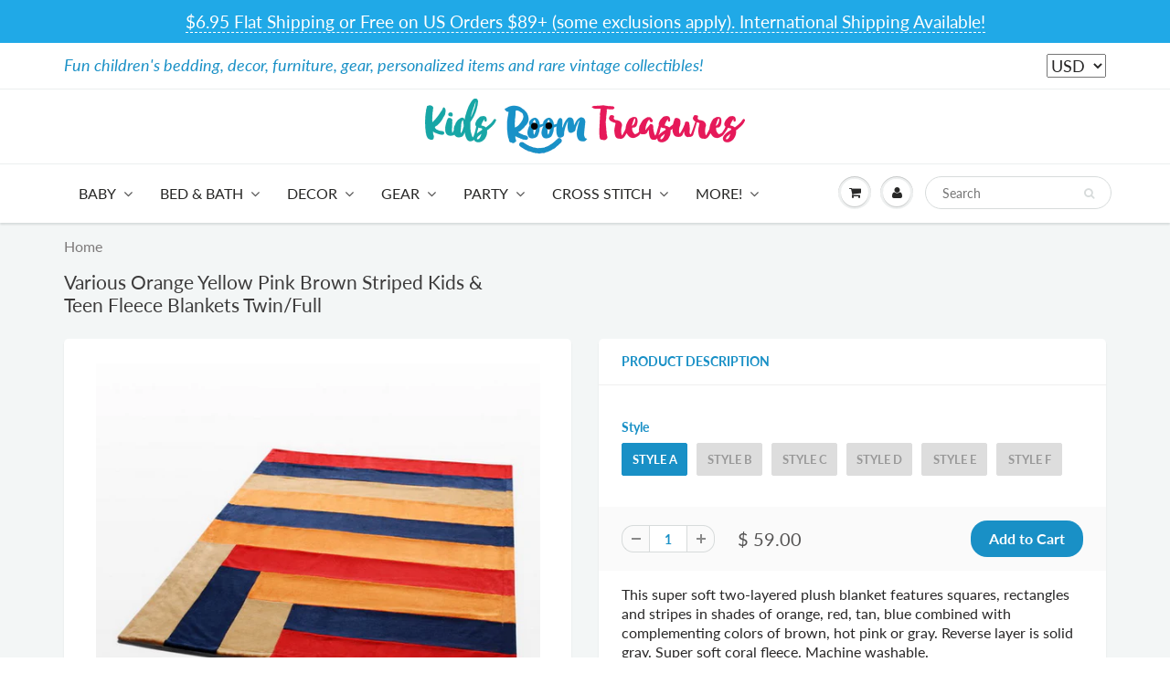

--- FILE ---
content_type: text/html; charset=utf-8
request_url: https://kidsroomtreasures.com/products/rainbow-orange-red-blue-patchwork-striped-kids-teen-fleece-blanket-twin-full
body_size: 41567
content:
<!doctype html>
<html lang="en" class="noIE">
  <head>
  <meta name="google-site-verification" content="XADleabchVhGiHH0OySS0vjzrT3I7LPIZoual1Znydo" />
    <meta name="p:domain_verify" content="fce2e9335aa3d436a28786a037f98f68"/>
    
<!-- Infinite Options Fast Loading Script By ShopPad -->
<script src="//d1liekpayvooaz.cloudfront.net/apps/customizery/customizery.js?shop=kidsroomtreasures.myshopify.com"></script>
    <!-- Basic page needs ================================================== -->
    <meta charset="utf-8">
    <meta name="viewport" content="width=device-width, initial-scale=1, maximum-scale=1">

    <!-- Title and description ================================================== -->
    <title>
      Various Orange Yellow Pink Brown Striped Kids &amp; Teen Fleece Blankets T &ndash; KidsRoomTreasures.com
    </title>

    
    <meta name="description" content="This super soft two-layered plush blanket features squares, rectangles and stripes in shades of orange, red, tan, blue combined with complementing colors of brown, hot pink or gray. Reverse layer is solid gray. Super soft coral fleece. Machine washable. Size: large 59&quot; x 78&quot;, will cover twin and full size bed.">
    

    <!-- Helpers ================================================== -->
     <meta property="og:url" content="https://kidsroomtreasures.com/products/rainbow-orange-red-blue-patchwork-striped-kids-teen-fleece-blanket-twin-full">
 <meta property="og:site_name" content="KidsRoomTreasures.com">

  <meta property="og:type" content="product">
  <meta property="og:title" content="Various Orange Yellow Pink Brown Striped Kids &amp; Teen Fleece Blankets Twin/Full">
  
  <meta property="og:image" content="http://kidsroomtreasures.com/cdn/shop/products/yhst-44946717394991_2270_32279163_800x.jpg?v=1563415659">
  <meta property="og:image:secure_url" content="https://kidsroomtreasures.com/cdn/shop/products/yhst-44946717394991_2270_32279163_800x.jpg?v=1563415659">
  
  <meta property="og:image" content="http://kidsroomtreasures.com/cdn/shop/products/yhst-44946717394991_2268_383044891_800x.jpg?v=1563415671">
  <meta property="og:image:secure_url" content="https://kidsroomtreasures.com/cdn/shop/products/yhst-44946717394991_2268_383044891_800x.jpg?v=1563415671">
  
  <meta property="og:image" content="http://kidsroomtreasures.com/cdn/shop/products/yhst-44946717394991_2268_382854123_800x.jpg?v=1563415675">
  <meta property="og:image:secure_url" content="https://kidsroomtreasures.com/cdn/shop/products/yhst-44946717394991_2268_382854123_800x.jpg?v=1563415675">
  
  <meta property="og:price:amount" content="59.00">
  <meta property="og:price:currency" content="USD">


	
  		<meta property="og:description" content="This super soft two-layered plush blanket features squares, rectangles and stripes in shades of orange, red, tan, blue combined with complementing colors of brown, hot pink or gray. Reverse layer is solid gray. Super soft coral fleece. Machine washable. Size: large 59&quot; x 78&quot;, will cover twin and full size bed.">
	

 




  <meta name="twitter:site" content="@kidsroomtreas">

<meta name="twitter:card" content="summary">

  <meta name="twitter:title" content="Various Orange Yellow Pink Brown Striped Kids & Teen Fleece Blankets Twin/Full">
  <meta name="twitter:description" content="This super soft two-layered plush blanket features squares, rectangles and stripes in shades of orange, red, tan, blue combined with complementing colors of brown, hot pink or gray. Reverse layer is solid gray. Super soft coral fleece. Machine washable. Size: large 59&quot; x 78&quot;, will cover twin and full size bed.">
  <meta name="twitter:image" content="https://kidsroomtreasures.com/cdn/shop/products/yhst-44946717394991_2270_32279163_800x.jpg?v=1563415659">
  <meta name="twitter:image:width" content="240">
  <meta name="twitter:image:height" content="240">

    <link rel="canonical" href="https://kidsroomtreasures.com/products/rainbow-orange-red-blue-patchwork-striped-kids-teen-fleece-blanket-twin-full">
    <meta name="viewport" content="width=device-width,initial-scale=1">
    <meta name="theme-color" content="#1990c6">

    
    <link rel="shortcut icon" href="//kidsroomtreasures.com/cdn/shop/t/16/assets/favicon.png?v=161035978382144528471586918910" type="image/png" />
    
    <link href="//kidsroomtreasures.com/cdn/shop/t/16/assets/apps.css?v=167078766235922104241584736523" rel="stylesheet" type="text/css" media="all" />
    <link href="//kidsroomtreasures.com/cdn/shop/t/16/assets/style.css?v=28978106246508133121766180370" rel="stylesheet" type="text/css" media="all" />
    <link href="//kidsroomtreasures.com/cdn/shop/t/16/assets/flexslider.css?v=110278852708910813631584736523" rel="stylesheet" type="text/css" media="all" />
    <link href="//kidsroomtreasures.com/cdn/shop/t/16/assets/flexslider-product.css?v=156820161882299411231584736523" rel="stylesheet" type="text/css" media="all" />

    
    
    <!-- Header hook for plugins ================================================== -->
    <script>window.performance && window.performance.mark && window.performance.mark('shopify.content_for_header.start');</script><meta name="google-site-verification" content="XADleabchVhGiHH0OySS0vjzrT3I7LPIZoual1Znydo">
<meta id="shopify-digital-wallet" name="shopify-digital-wallet" content="/9414030/digital_wallets/dialog">
<meta name="shopify-checkout-api-token" content="b00c19bc20b03ee67d0474e2229dbbff">
<meta id="in-context-paypal-metadata" data-shop-id="9414030" data-venmo-supported="false" data-environment="production" data-locale="en_US" data-paypal-v4="true" data-currency="USD">
<link rel="alternate" hreflang="x-default" href="https://kidsroomtreasures.com/products/rainbow-orange-red-blue-patchwork-striped-kids-teen-fleece-blanket-twin-full">
<link rel="alternate" hreflang="en" href="https://kidsroomtreasures.com/products/rainbow-orange-red-blue-patchwork-striped-kids-teen-fleece-blanket-twin-full">
<link rel="alternate" hreflang="en-CA" href="https://kidsroomtreasures.com/en-fr/products/rainbow-orange-red-blue-patchwork-striped-kids-teen-fleece-blanket-twin-full">
<link rel="alternate" hreflang="fr-CA" href="https://kidsroomtreasures.com/fr-fr/products/rainbow-orange-red-blue-patchwork-striped-kids-teen-fleece-blanket-twin-full">
<link rel="alternate" hreflang="en-AX" href="https://kidsroomtreasures.com/en-eu/products/rainbow-orange-red-blue-patchwork-striped-kids-teen-fleece-blanket-twin-full">
<link rel="alternate" hreflang="es-AX" href="https://kidsroomtreasures.com/es-eu/products/rainbow-orange-red-blue-patchwork-striped-kids-teen-fleece-blanket-twin-full">
<link rel="alternate" hreflang="fr-AX" href="https://kidsroomtreasures.com/fr-eu/products/rainbow-orange-red-blue-patchwork-striped-kids-teen-fleece-blanket-twin-full">
<link rel="alternate" hreflang="en-AD" href="https://kidsroomtreasures.com/en-eu/products/rainbow-orange-red-blue-patchwork-striped-kids-teen-fleece-blanket-twin-full">
<link rel="alternate" hreflang="es-AD" href="https://kidsroomtreasures.com/es-eu/products/rainbow-orange-red-blue-patchwork-striped-kids-teen-fleece-blanket-twin-full">
<link rel="alternate" hreflang="fr-AD" href="https://kidsroomtreasures.com/fr-eu/products/rainbow-orange-red-blue-patchwork-striped-kids-teen-fleece-blanket-twin-full">
<link rel="alternate" hreflang="en-AT" href="https://kidsroomtreasures.com/en-eu/products/rainbow-orange-red-blue-patchwork-striped-kids-teen-fleece-blanket-twin-full">
<link rel="alternate" hreflang="es-AT" href="https://kidsroomtreasures.com/es-eu/products/rainbow-orange-red-blue-patchwork-striped-kids-teen-fleece-blanket-twin-full">
<link rel="alternate" hreflang="fr-AT" href="https://kidsroomtreasures.com/fr-eu/products/rainbow-orange-red-blue-patchwork-striped-kids-teen-fleece-blanket-twin-full">
<link rel="alternate" hreflang="en-BE" href="https://kidsroomtreasures.com/en-eu/products/rainbow-orange-red-blue-patchwork-striped-kids-teen-fleece-blanket-twin-full">
<link rel="alternate" hreflang="es-BE" href="https://kidsroomtreasures.com/es-eu/products/rainbow-orange-red-blue-patchwork-striped-kids-teen-fleece-blanket-twin-full">
<link rel="alternate" hreflang="fr-BE" href="https://kidsroomtreasures.com/fr-eu/products/rainbow-orange-red-blue-patchwork-striped-kids-teen-fleece-blanket-twin-full">
<link rel="alternate" hreflang="en-CY" href="https://kidsroomtreasures.com/en-eu/products/rainbow-orange-red-blue-patchwork-striped-kids-teen-fleece-blanket-twin-full">
<link rel="alternate" hreflang="es-CY" href="https://kidsroomtreasures.com/es-eu/products/rainbow-orange-red-blue-patchwork-striped-kids-teen-fleece-blanket-twin-full">
<link rel="alternate" hreflang="fr-CY" href="https://kidsroomtreasures.com/fr-eu/products/rainbow-orange-red-blue-patchwork-striped-kids-teen-fleece-blanket-twin-full">
<link rel="alternate" hreflang="en-EE" href="https://kidsroomtreasures.com/en-eu/products/rainbow-orange-red-blue-patchwork-striped-kids-teen-fleece-blanket-twin-full">
<link rel="alternate" hreflang="es-EE" href="https://kidsroomtreasures.com/es-eu/products/rainbow-orange-red-blue-patchwork-striped-kids-teen-fleece-blanket-twin-full">
<link rel="alternate" hreflang="fr-EE" href="https://kidsroomtreasures.com/fr-eu/products/rainbow-orange-red-blue-patchwork-striped-kids-teen-fleece-blanket-twin-full">
<link rel="alternate" hreflang="en-FI" href="https://kidsroomtreasures.com/en-eu/products/rainbow-orange-red-blue-patchwork-striped-kids-teen-fleece-blanket-twin-full">
<link rel="alternate" hreflang="es-FI" href="https://kidsroomtreasures.com/es-eu/products/rainbow-orange-red-blue-patchwork-striped-kids-teen-fleece-blanket-twin-full">
<link rel="alternate" hreflang="fr-FI" href="https://kidsroomtreasures.com/fr-eu/products/rainbow-orange-red-blue-patchwork-striped-kids-teen-fleece-blanket-twin-full">
<link rel="alternate" hreflang="en-FR" href="https://kidsroomtreasures.com/en-eu/products/rainbow-orange-red-blue-patchwork-striped-kids-teen-fleece-blanket-twin-full">
<link rel="alternate" hreflang="es-FR" href="https://kidsroomtreasures.com/es-eu/products/rainbow-orange-red-blue-patchwork-striped-kids-teen-fleece-blanket-twin-full">
<link rel="alternate" hreflang="fr-FR" href="https://kidsroomtreasures.com/fr-eu/products/rainbow-orange-red-blue-patchwork-striped-kids-teen-fleece-blanket-twin-full">
<link rel="alternate" hreflang="en-GF" href="https://kidsroomtreasures.com/en-eu/products/rainbow-orange-red-blue-patchwork-striped-kids-teen-fleece-blanket-twin-full">
<link rel="alternate" hreflang="es-GF" href="https://kidsroomtreasures.com/es-eu/products/rainbow-orange-red-blue-patchwork-striped-kids-teen-fleece-blanket-twin-full">
<link rel="alternate" hreflang="fr-GF" href="https://kidsroomtreasures.com/fr-eu/products/rainbow-orange-red-blue-patchwork-striped-kids-teen-fleece-blanket-twin-full">
<link rel="alternate" hreflang="en-TF" href="https://kidsroomtreasures.com/en-eu/products/rainbow-orange-red-blue-patchwork-striped-kids-teen-fleece-blanket-twin-full">
<link rel="alternate" hreflang="es-TF" href="https://kidsroomtreasures.com/es-eu/products/rainbow-orange-red-blue-patchwork-striped-kids-teen-fleece-blanket-twin-full">
<link rel="alternate" hreflang="fr-TF" href="https://kidsroomtreasures.com/fr-eu/products/rainbow-orange-red-blue-patchwork-striped-kids-teen-fleece-blanket-twin-full">
<link rel="alternate" hreflang="en-DE" href="https://kidsroomtreasures.com/en-eu/products/rainbow-orange-red-blue-patchwork-striped-kids-teen-fleece-blanket-twin-full">
<link rel="alternate" hreflang="es-DE" href="https://kidsroomtreasures.com/es-eu/products/rainbow-orange-red-blue-patchwork-striped-kids-teen-fleece-blanket-twin-full">
<link rel="alternate" hreflang="fr-DE" href="https://kidsroomtreasures.com/fr-eu/products/rainbow-orange-red-blue-patchwork-striped-kids-teen-fleece-blanket-twin-full">
<link rel="alternate" hreflang="en-GR" href="https://kidsroomtreasures.com/en-eu/products/rainbow-orange-red-blue-patchwork-striped-kids-teen-fleece-blanket-twin-full">
<link rel="alternate" hreflang="es-GR" href="https://kidsroomtreasures.com/es-eu/products/rainbow-orange-red-blue-patchwork-striped-kids-teen-fleece-blanket-twin-full">
<link rel="alternate" hreflang="fr-GR" href="https://kidsroomtreasures.com/fr-eu/products/rainbow-orange-red-blue-patchwork-striped-kids-teen-fleece-blanket-twin-full">
<link rel="alternate" hreflang="en-GP" href="https://kidsroomtreasures.com/en-eu/products/rainbow-orange-red-blue-patchwork-striped-kids-teen-fleece-blanket-twin-full">
<link rel="alternate" hreflang="es-GP" href="https://kidsroomtreasures.com/es-eu/products/rainbow-orange-red-blue-patchwork-striped-kids-teen-fleece-blanket-twin-full">
<link rel="alternate" hreflang="fr-GP" href="https://kidsroomtreasures.com/fr-eu/products/rainbow-orange-red-blue-patchwork-striped-kids-teen-fleece-blanket-twin-full">
<link rel="alternate" hreflang="en-VA" href="https://kidsroomtreasures.com/en-eu/products/rainbow-orange-red-blue-patchwork-striped-kids-teen-fleece-blanket-twin-full">
<link rel="alternate" hreflang="es-VA" href="https://kidsroomtreasures.com/es-eu/products/rainbow-orange-red-blue-patchwork-striped-kids-teen-fleece-blanket-twin-full">
<link rel="alternate" hreflang="fr-VA" href="https://kidsroomtreasures.com/fr-eu/products/rainbow-orange-red-blue-patchwork-striped-kids-teen-fleece-blanket-twin-full">
<link rel="alternate" hreflang="en-IE" href="https://kidsroomtreasures.com/en-eu/products/rainbow-orange-red-blue-patchwork-striped-kids-teen-fleece-blanket-twin-full">
<link rel="alternate" hreflang="es-IE" href="https://kidsroomtreasures.com/es-eu/products/rainbow-orange-red-blue-patchwork-striped-kids-teen-fleece-blanket-twin-full">
<link rel="alternate" hreflang="fr-IE" href="https://kidsroomtreasures.com/fr-eu/products/rainbow-orange-red-blue-patchwork-striped-kids-teen-fleece-blanket-twin-full">
<link rel="alternate" hreflang="en-IT" href="https://kidsroomtreasures.com/en-eu/products/rainbow-orange-red-blue-patchwork-striped-kids-teen-fleece-blanket-twin-full">
<link rel="alternate" hreflang="es-IT" href="https://kidsroomtreasures.com/es-eu/products/rainbow-orange-red-blue-patchwork-striped-kids-teen-fleece-blanket-twin-full">
<link rel="alternate" hreflang="fr-IT" href="https://kidsroomtreasures.com/fr-eu/products/rainbow-orange-red-blue-patchwork-striped-kids-teen-fleece-blanket-twin-full">
<link rel="alternate" hreflang="en-XK" href="https://kidsroomtreasures.com/en-eu/products/rainbow-orange-red-blue-patchwork-striped-kids-teen-fleece-blanket-twin-full">
<link rel="alternate" hreflang="es-XK" href="https://kidsroomtreasures.com/es-eu/products/rainbow-orange-red-blue-patchwork-striped-kids-teen-fleece-blanket-twin-full">
<link rel="alternate" hreflang="fr-XK" href="https://kidsroomtreasures.com/fr-eu/products/rainbow-orange-red-blue-patchwork-striped-kids-teen-fleece-blanket-twin-full">
<link rel="alternate" hreflang="en-LV" href="https://kidsroomtreasures.com/en-eu/products/rainbow-orange-red-blue-patchwork-striped-kids-teen-fleece-blanket-twin-full">
<link rel="alternate" hreflang="es-LV" href="https://kidsroomtreasures.com/es-eu/products/rainbow-orange-red-blue-patchwork-striped-kids-teen-fleece-blanket-twin-full">
<link rel="alternate" hreflang="fr-LV" href="https://kidsroomtreasures.com/fr-eu/products/rainbow-orange-red-blue-patchwork-striped-kids-teen-fleece-blanket-twin-full">
<link rel="alternate" hreflang="en-LT" href="https://kidsroomtreasures.com/en-eu/products/rainbow-orange-red-blue-patchwork-striped-kids-teen-fleece-blanket-twin-full">
<link rel="alternate" hreflang="es-LT" href="https://kidsroomtreasures.com/es-eu/products/rainbow-orange-red-blue-patchwork-striped-kids-teen-fleece-blanket-twin-full">
<link rel="alternate" hreflang="fr-LT" href="https://kidsroomtreasures.com/fr-eu/products/rainbow-orange-red-blue-patchwork-striped-kids-teen-fleece-blanket-twin-full">
<link rel="alternate" hreflang="en-LU" href="https://kidsroomtreasures.com/en-eu/products/rainbow-orange-red-blue-patchwork-striped-kids-teen-fleece-blanket-twin-full">
<link rel="alternate" hreflang="es-LU" href="https://kidsroomtreasures.com/es-eu/products/rainbow-orange-red-blue-patchwork-striped-kids-teen-fleece-blanket-twin-full">
<link rel="alternate" hreflang="fr-LU" href="https://kidsroomtreasures.com/fr-eu/products/rainbow-orange-red-blue-patchwork-striped-kids-teen-fleece-blanket-twin-full">
<link rel="alternate" hreflang="en-MT" href="https://kidsroomtreasures.com/en-eu/products/rainbow-orange-red-blue-patchwork-striped-kids-teen-fleece-blanket-twin-full">
<link rel="alternate" hreflang="es-MT" href="https://kidsroomtreasures.com/es-eu/products/rainbow-orange-red-blue-patchwork-striped-kids-teen-fleece-blanket-twin-full">
<link rel="alternate" hreflang="fr-MT" href="https://kidsroomtreasures.com/fr-eu/products/rainbow-orange-red-blue-patchwork-striped-kids-teen-fleece-blanket-twin-full">
<link rel="alternate" hreflang="en-MQ" href="https://kidsroomtreasures.com/en-eu/products/rainbow-orange-red-blue-patchwork-striped-kids-teen-fleece-blanket-twin-full">
<link rel="alternate" hreflang="es-MQ" href="https://kidsroomtreasures.com/es-eu/products/rainbow-orange-red-blue-patchwork-striped-kids-teen-fleece-blanket-twin-full">
<link rel="alternate" hreflang="fr-MQ" href="https://kidsroomtreasures.com/fr-eu/products/rainbow-orange-red-blue-patchwork-striped-kids-teen-fleece-blanket-twin-full">
<link rel="alternate" hreflang="en-YT" href="https://kidsroomtreasures.com/en-eu/products/rainbow-orange-red-blue-patchwork-striped-kids-teen-fleece-blanket-twin-full">
<link rel="alternate" hreflang="es-YT" href="https://kidsroomtreasures.com/es-eu/products/rainbow-orange-red-blue-patchwork-striped-kids-teen-fleece-blanket-twin-full">
<link rel="alternate" hreflang="fr-YT" href="https://kidsroomtreasures.com/fr-eu/products/rainbow-orange-red-blue-patchwork-striped-kids-teen-fleece-blanket-twin-full">
<link rel="alternate" hreflang="en-MC" href="https://kidsroomtreasures.com/en-eu/products/rainbow-orange-red-blue-patchwork-striped-kids-teen-fleece-blanket-twin-full">
<link rel="alternate" hreflang="es-MC" href="https://kidsroomtreasures.com/es-eu/products/rainbow-orange-red-blue-patchwork-striped-kids-teen-fleece-blanket-twin-full">
<link rel="alternate" hreflang="fr-MC" href="https://kidsroomtreasures.com/fr-eu/products/rainbow-orange-red-blue-patchwork-striped-kids-teen-fleece-blanket-twin-full">
<link rel="alternate" hreflang="en-ME" href="https://kidsroomtreasures.com/en-eu/products/rainbow-orange-red-blue-patchwork-striped-kids-teen-fleece-blanket-twin-full">
<link rel="alternate" hreflang="es-ME" href="https://kidsroomtreasures.com/es-eu/products/rainbow-orange-red-blue-patchwork-striped-kids-teen-fleece-blanket-twin-full">
<link rel="alternate" hreflang="fr-ME" href="https://kidsroomtreasures.com/fr-eu/products/rainbow-orange-red-blue-patchwork-striped-kids-teen-fleece-blanket-twin-full">
<link rel="alternate" hreflang="en-NL" href="https://kidsroomtreasures.com/en-eu/products/rainbow-orange-red-blue-patchwork-striped-kids-teen-fleece-blanket-twin-full">
<link rel="alternate" hreflang="es-NL" href="https://kidsroomtreasures.com/es-eu/products/rainbow-orange-red-blue-patchwork-striped-kids-teen-fleece-blanket-twin-full">
<link rel="alternate" hreflang="fr-NL" href="https://kidsroomtreasures.com/fr-eu/products/rainbow-orange-red-blue-patchwork-striped-kids-teen-fleece-blanket-twin-full">
<link rel="alternate" hreflang="en-PT" href="https://kidsroomtreasures.com/en-eu/products/rainbow-orange-red-blue-patchwork-striped-kids-teen-fleece-blanket-twin-full">
<link rel="alternate" hreflang="es-PT" href="https://kidsroomtreasures.com/es-eu/products/rainbow-orange-red-blue-patchwork-striped-kids-teen-fleece-blanket-twin-full">
<link rel="alternate" hreflang="fr-PT" href="https://kidsroomtreasures.com/fr-eu/products/rainbow-orange-red-blue-patchwork-striped-kids-teen-fleece-blanket-twin-full">
<link rel="alternate" hreflang="en-RE" href="https://kidsroomtreasures.com/en-eu/products/rainbow-orange-red-blue-patchwork-striped-kids-teen-fleece-blanket-twin-full">
<link rel="alternate" hreflang="es-RE" href="https://kidsroomtreasures.com/es-eu/products/rainbow-orange-red-blue-patchwork-striped-kids-teen-fleece-blanket-twin-full">
<link rel="alternate" hreflang="fr-RE" href="https://kidsroomtreasures.com/fr-eu/products/rainbow-orange-red-blue-patchwork-striped-kids-teen-fleece-blanket-twin-full">
<link rel="alternate" hreflang="en-BL" href="https://kidsroomtreasures.com/en-eu/products/rainbow-orange-red-blue-patchwork-striped-kids-teen-fleece-blanket-twin-full">
<link rel="alternate" hreflang="es-BL" href="https://kidsroomtreasures.com/es-eu/products/rainbow-orange-red-blue-patchwork-striped-kids-teen-fleece-blanket-twin-full">
<link rel="alternate" hreflang="fr-BL" href="https://kidsroomtreasures.com/fr-eu/products/rainbow-orange-red-blue-patchwork-striped-kids-teen-fleece-blanket-twin-full">
<link rel="alternate" hreflang="en-MF" href="https://kidsroomtreasures.com/en-eu/products/rainbow-orange-red-blue-patchwork-striped-kids-teen-fleece-blanket-twin-full">
<link rel="alternate" hreflang="es-MF" href="https://kidsroomtreasures.com/es-eu/products/rainbow-orange-red-blue-patchwork-striped-kids-teen-fleece-blanket-twin-full">
<link rel="alternate" hreflang="fr-MF" href="https://kidsroomtreasures.com/fr-eu/products/rainbow-orange-red-blue-patchwork-striped-kids-teen-fleece-blanket-twin-full">
<link rel="alternate" hreflang="en-PM" href="https://kidsroomtreasures.com/en-eu/products/rainbow-orange-red-blue-patchwork-striped-kids-teen-fleece-blanket-twin-full">
<link rel="alternate" hreflang="es-PM" href="https://kidsroomtreasures.com/es-eu/products/rainbow-orange-red-blue-patchwork-striped-kids-teen-fleece-blanket-twin-full">
<link rel="alternate" hreflang="fr-PM" href="https://kidsroomtreasures.com/fr-eu/products/rainbow-orange-red-blue-patchwork-striped-kids-teen-fleece-blanket-twin-full">
<link rel="alternate" hreflang="en-SM" href="https://kidsroomtreasures.com/en-eu/products/rainbow-orange-red-blue-patchwork-striped-kids-teen-fleece-blanket-twin-full">
<link rel="alternate" hreflang="es-SM" href="https://kidsroomtreasures.com/es-eu/products/rainbow-orange-red-blue-patchwork-striped-kids-teen-fleece-blanket-twin-full">
<link rel="alternate" hreflang="fr-SM" href="https://kidsroomtreasures.com/fr-eu/products/rainbow-orange-red-blue-patchwork-striped-kids-teen-fleece-blanket-twin-full">
<link rel="alternate" hreflang="en-SK" href="https://kidsroomtreasures.com/en-eu/products/rainbow-orange-red-blue-patchwork-striped-kids-teen-fleece-blanket-twin-full">
<link rel="alternate" hreflang="es-SK" href="https://kidsroomtreasures.com/es-eu/products/rainbow-orange-red-blue-patchwork-striped-kids-teen-fleece-blanket-twin-full">
<link rel="alternate" hreflang="fr-SK" href="https://kidsroomtreasures.com/fr-eu/products/rainbow-orange-red-blue-patchwork-striped-kids-teen-fleece-blanket-twin-full">
<link rel="alternate" hreflang="en-SI" href="https://kidsroomtreasures.com/en-eu/products/rainbow-orange-red-blue-patchwork-striped-kids-teen-fleece-blanket-twin-full">
<link rel="alternate" hreflang="es-SI" href="https://kidsroomtreasures.com/es-eu/products/rainbow-orange-red-blue-patchwork-striped-kids-teen-fleece-blanket-twin-full">
<link rel="alternate" hreflang="fr-SI" href="https://kidsroomtreasures.com/fr-eu/products/rainbow-orange-red-blue-patchwork-striped-kids-teen-fleece-blanket-twin-full">
<link rel="alternate" hreflang="en-ES" href="https://kidsroomtreasures.com/en-eu/products/rainbow-orange-red-blue-patchwork-striped-kids-teen-fleece-blanket-twin-full">
<link rel="alternate" hreflang="es-ES" href="https://kidsroomtreasures.com/es-eu/products/rainbow-orange-red-blue-patchwork-striped-kids-teen-fleece-blanket-twin-full">
<link rel="alternate" hreflang="fr-ES" href="https://kidsroomtreasures.com/fr-eu/products/rainbow-orange-red-blue-patchwork-striped-kids-teen-fleece-blanket-twin-full">
<link rel="alternate" hreflang="en-DZ" href="https://kidsroomtreasures.com/en-wd/products/rainbow-orange-red-blue-patchwork-striped-kids-teen-fleece-blanket-twin-full">
<link rel="alternate" hreflang="fr-DZ" href="https://kidsroomtreasures.com/fr-wd/products/rainbow-orange-red-blue-patchwork-striped-kids-teen-fleece-blanket-twin-full">
<link rel="alternate" hreflang="es-DZ" href="https://kidsroomtreasures.com/es-wd/products/rainbow-orange-red-blue-patchwork-striped-kids-teen-fleece-blanket-twin-full">
<link rel="alternate" hreflang="en-AO" href="https://kidsroomtreasures.com/en-wd/products/rainbow-orange-red-blue-patchwork-striped-kids-teen-fleece-blanket-twin-full">
<link rel="alternate" hreflang="fr-AO" href="https://kidsroomtreasures.com/fr-wd/products/rainbow-orange-red-blue-patchwork-striped-kids-teen-fleece-blanket-twin-full">
<link rel="alternate" hreflang="es-AO" href="https://kidsroomtreasures.com/es-wd/products/rainbow-orange-red-blue-patchwork-striped-kids-teen-fleece-blanket-twin-full">
<link rel="alternate" hreflang="en-AC" href="https://kidsroomtreasures.com/en-wd/products/rainbow-orange-red-blue-patchwork-striped-kids-teen-fleece-blanket-twin-full">
<link rel="alternate" hreflang="fr-AC" href="https://kidsroomtreasures.com/fr-wd/products/rainbow-orange-red-blue-patchwork-striped-kids-teen-fleece-blanket-twin-full">
<link rel="alternate" hreflang="es-AC" href="https://kidsroomtreasures.com/es-wd/products/rainbow-orange-red-blue-patchwork-striped-kids-teen-fleece-blanket-twin-full">
<link rel="alternate" hreflang="en-BJ" href="https://kidsroomtreasures.com/en-wd/products/rainbow-orange-red-blue-patchwork-striped-kids-teen-fleece-blanket-twin-full">
<link rel="alternate" hreflang="fr-BJ" href="https://kidsroomtreasures.com/fr-wd/products/rainbow-orange-red-blue-patchwork-striped-kids-teen-fleece-blanket-twin-full">
<link rel="alternate" hreflang="es-BJ" href="https://kidsroomtreasures.com/es-wd/products/rainbow-orange-red-blue-patchwork-striped-kids-teen-fleece-blanket-twin-full">
<link rel="alternate" hreflang="en-BW" href="https://kidsroomtreasures.com/en-wd/products/rainbow-orange-red-blue-patchwork-striped-kids-teen-fleece-blanket-twin-full">
<link rel="alternate" hreflang="fr-BW" href="https://kidsroomtreasures.com/fr-wd/products/rainbow-orange-red-blue-patchwork-striped-kids-teen-fleece-blanket-twin-full">
<link rel="alternate" hreflang="es-BW" href="https://kidsroomtreasures.com/es-wd/products/rainbow-orange-red-blue-patchwork-striped-kids-teen-fleece-blanket-twin-full">
<link rel="alternate" hreflang="en-IO" href="https://kidsroomtreasures.com/en-wd/products/rainbow-orange-red-blue-patchwork-striped-kids-teen-fleece-blanket-twin-full">
<link rel="alternate" hreflang="fr-IO" href="https://kidsroomtreasures.com/fr-wd/products/rainbow-orange-red-blue-patchwork-striped-kids-teen-fleece-blanket-twin-full">
<link rel="alternate" hreflang="es-IO" href="https://kidsroomtreasures.com/es-wd/products/rainbow-orange-red-blue-patchwork-striped-kids-teen-fleece-blanket-twin-full">
<link rel="alternate" hreflang="en-BF" href="https://kidsroomtreasures.com/en-wd/products/rainbow-orange-red-blue-patchwork-striped-kids-teen-fleece-blanket-twin-full">
<link rel="alternate" hreflang="fr-BF" href="https://kidsroomtreasures.com/fr-wd/products/rainbow-orange-red-blue-patchwork-striped-kids-teen-fleece-blanket-twin-full">
<link rel="alternate" hreflang="es-BF" href="https://kidsroomtreasures.com/es-wd/products/rainbow-orange-red-blue-patchwork-striped-kids-teen-fleece-blanket-twin-full">
<link rel="alternate" hreflang="en-BI" href="https://kidsroomtreasures.com/en-wd/products/rainbow-orange-red-blue-patchwork-striped-kids-teen-fleece-blanket-twin-full">
<link rel="alternate" hreflang="fr-BI" href="https://kidsroomtreasures.com/fr-wd/products/rainbow-orange-red-blue-patchwork-striped-kids-teen-fleece-blanket-twin-full">
<link rel="alternate" hreflang="es-BI" href="https://kidsroomtreasures.com/es-wd/products/rainbow-orange-red-blue-patchwork-striped-kids-teen-fleece-blanket-twin-full">
<link rel="alternate" hreflang="en-CM" href="https://kidsroomtreasures.com/en-wd/products/rainbow-orange-red-blue-patchwork-striped-kids-teen-fleece-blanket-twin-full">
<link rel="alternate" hreflang="fr-CM" href="https://kidsroomtreasures.com/fr-wd/products/rainbow-orange-red-blue-patchwork-striped-kids-teen-fleece-blanket-twin-full">
<link rel="alternate" hreflang="es-CM" href="https://kidsroomtreasures.com/es-wd/products/rainbow-orange-red-blue-patchwork-striped-kids-teen-fleece-blanket-twin-full">
<link rel="alternate" hreflang="en-CV" href="https://kidsroomtreasures.com/en-wd/products/rainbow-orange-red-blue-patchwork-striped-kids-teen-fleece-blanket-twin-full">
<link rel="alternate" hreflang="fr-CV" href="https://kidsroomtreasures.com/fr-wd/products/rainbow-orange-red-blue-patchwork-striped-kids-teen-fleece-blanket-twin-full">
<link rel="alternate" hreflang="es-CV" href="https://kidsroomtreasures.com/es-wd/products/rainbow-orange-red-blue-patchwork-striped-kids-teen-fleece-blanket-twin-full">
<link rel="alternate" hreflang="en-CF" href="https://kidsroomtreasures.com/en-wd/products/rainbow-orange-red-blue-patchwork-striped-kids-teen-fleece-blanket-twin-full">
<link rel="alternate" hreflang="fr-CF" href="https://kidsroomtreasures.com/fr-wd/products/rainbow-orange-red-blue-patchwork-striped-kids-teen-fleece-blanket-twin-full">
<link rel="alternate" hreflang="es-CF" href="https://kidsroomtreasures.com/es-wd/products/rainbow-orange-red-blue-patchwork-striped-kids-teen-fleece-blanket-twin-full">
<link rel="alternate" hreflang="en-TD" href="https://kidsroomtreasures.com/en-wd/products/rainbow-orange-red-blue-patchwork-striped-kids-teen-fleece-blanket-twin-full">
<link rel="alternate" hreflang="fr-TD" href="https://kidsroomtreasures.com/fr-wd/products/rainbow-orange-red-blue-patchwork-striped-kids-teen-fleece-blanket-twin-full">
<link rel="alternate" hreflang="es-TD" href="https://kidsroomtreasures.com/es-wd/products/rainbow-orange-red-blue-patchwork-striped-kids-teen-fleece-blanket-twin-full">
<link rel="alternate" hreflang="en-KM" href="https://kidsroomtreasures.com/en-wd/products/rainbow-orange-red-blue-patchwork-striped-kids-teen-fleece-blanket-twin-full">
<link rel="alternate" hreflang="fr-KM" href="https://kidsroomtreasures.com/fr-wd/products/rainbow-orange-red-blue-patchwork-striped-kids-teen-fleece-blanket-twin-full">
<link rel="alternate" hreflang="es-KM" href="https://kidsroomtreasures.com/es-wd/products/rainbow-orange-red-blue-patchwork-striped-kids-teen-fleece-blanket-twin-full">
<link rel="alternate" hreflang="en-CG" href="https://kidsroomtreasures.com/en-wd/products/rainbow-orange-red-blue-patchwork-striped-kids-teen-fleece-blanket-twin-full">
<link rel="alternate" hreflang="fr-CG" href="https://kidsroomtreasures.com/fr-wd/products/rainbow-orange-red-blue-patchwork-striped-kids-teen-fleece-blanket-twin-full">
<link rel="alternate" hreflang="es-CG" href="https://kidsroomtreasures.com/es-wd/products/rainbow-orange-red-blue-patchwork-striped-kids-teen-fleece-blanket-twin-full">
<link rel="alternate" hreflang="en-CD" href="https://kidsroomtreasures.com/en-wd/products/rainbow-orange-red-blue-patchwork-striped-kids-teen-fleece-blanket-twin-full">
<link rel="alternate" hreflang="fr-CD" href="https://kidsroomtreasures.com/fr-wd/products/rainbow-orange-red-blue-patchwork-striped-kids-teen-fleece-blanket-twin-full">
<link rel="alternate" hreflang="es-CD" href="https://kidsroomtreasures.com/es-wd/products/rainbow-orange-red-blue-patchwork-striped-kids-teen-fleece-blanket-twin-full">
<link rel="alternate" hreflang="en-CI" href="https://kidsroomtreasures.com/en-wd/products/rainbow-orange-red-blue-patchwork-striped-kids-teen-fleece-blanket-twin-full">
<link rel="alternate" hreflang="fr-CI" href="https://kidsroomtreasures.com/fr-wd/products/rainbow-orange-red-blue-patchwork-striped-kids-teen-fleece-blanket-twin-full">
<link rel="alternate" hreflang="es-CI" href="https://kidsroomtreasures.com/es-wd/products/rainbow-orange-red-blue-patchwork-striped-kids-teen-fleece-blanket-twin-full">
<link rel="alternate" hreflang="en-DJ" href="https://kidsroomtreasures.com/en-wd/products/rainbow-orange-red-blue-patchwork-striped-kids-teen-fleece-blanket-twin-full">
<link rel="alternate" hreflang="fr-DJ" href="https://kidsroomtreasures.com/fr-wd/products/rainbow-orange-red-blue-patchwork-striped-kids-teen-fleece-blanket-twin-full">
<link rel="alternate" hreflang="es-DJ" href="https://kidsroomtreasures.com/es-wd/products/rainbow-orange-red-blue-patchwork-striped-kids-teen-fleece-blanket-twin-full">
<link rel="alternate" hreflang="en-EG" href="https://kidsroomtreasures.com/en-wd/products/rainbow-orange-red-blue-patchwork-striped-kids-teen-fleece-blanket-twin-full">
<link rel="alternate" hreflang="fr-EG" href="https://kidsroomtreasures.com/fr-wd/products/rainbow-orange-red-blue-patchwork-striped-kids-teen-fleece-blanket-twin-full">
<link rel="alternate" hreflang="es-EG" href="https://kidsroomtreasures.com/es-wd/products/rainbow-orange-red-blue-patchwork-striped-kids-teen-fleece-blanket-twin-full">
<link rel="alternate" hreflang="en-GQ" href="https://kidsroomtreasures.com/en-wd/products/rainbow-orange-red-blue-patchwork-striped-kids-teen-fleece-blanket-twin-full">
<link rel="alternate" hreflang="fr-GQ" href="https://kidsroomtreasures.com/fr-wd/products/rainbow-orange-red-blue-patchwork-striped-kids-teen-fleece-blanket-twin-full">
<link rel="alternate" hreflang="es-GQ" href="https://kidsroomtreasures.com/es-wd/products/rainbow-orange-red-blue-patchwork-striped-kids-teen-fleece-blanket-twin-full">
<link rel="alternate" hreflang="en-ER" href="https://kidsroomtreasures.com/en-wd/products/rainbow-orange-red-blue-patchwork-striped-kids-teen-fleece-blanket-twin-full">
<link rel="alternate" hreflang="fr-ER" href="https://kidsroomtreasures.com/fr-wd/products/rainbow-orange-red-blue-patchwork-striped-kids-teen-fleece-blanket-twin-full">
<link rel="alternate" hreflang="es-ER" href="https://kidsroomtreasures.com/es-wd/products/rainbow-orange-red-blue-patchwork-striped-kids-teen-fleece-blanket-twin-full">
<link rel="alternate" hreflang="en-SZ" href="https://kidsroomtreasures.com/en-wd/products/rainbow-orange-red-blue-patchwork-striped-kids-teen-fleece-blanket-twin-full">
<link rel="alternate" hreflang="fr-SZ" href="https://kidsroomtreasures.com/fr-wd/products/rainbow-orange-red-blue-patchwork-striped-kids-teen-fleece-blanket-twin-full">
<link rel="alternate" hreflang="es-SZ" href="https://kidsroomtreasures.com/es-wd/products/rainbow-orange-red-blue-patchwork-striped-kids-teen-fleece-blanket-twin-full">
<link rel="alternate" hreflang="en-ET" href="https://kidsroomtreasures.com/en-wd/products/rainbow-orange-red-blue-patchwork-striped-kids-teen-fleece-blanket-twin-full">
<link rel="alternate" hreflang="fr-ET" href="https://kidsroomtreasures.com/fr-wd/products/rainbow-orange-red-blue-patchwork-striped-kids-teen-fleece-blanket-twin-full">
<link rel="alternate" hreflang="es-ET" href="https://kidsroomtreasures.com/es-wd/products/rainbow-orange-red-blue-patchwork-striped-kids-teen-fleece-blanket-twin-full">
<link rel="alternate" hreflang="en-GA" href="https://kidsroomtreasures.com/en-wd/products/rainbow-orange-red-blue-patchwork-striped-kids-teen-fleece-blanket-twin-full">
<link rel="alternate" hreflang="fr-GA" href="https://kidsroomtreasures.com/fr-wd/products/rainbow-orange-red-blue-patchwork-striped-kids-teen-fleece-blanket-twin-full">
<link rel="alternate" hreflang="es-GA" href="https://kidsroomtreasures.com/es-wd/products/rainbow-orange-red-blue-patchwork-striped-kids-teen-fleece-blanket-twin-full">
<link rel="alternate" hreflang="en-GM" href="https://kidsroomtreasures.com/en-wd/products/rainbow-orange-red-blue-patchwork-striped-kids-teen-fleece-blanket-twin-full">
<link rel="alternate" hreflang="fr-GM" href="https://kidsroomtreasures.com/fr-wd/products/rainbow-orange-red-blue-patchwork-striped-kids-teen-fleece-blanket-twin-full">
<link rel="alternate" hreflang="es-GM" href="https://kidsroomtreasures.com/es-wd/products/rainbow-orange-red-blue-patchwork-striped-kids-teen-fleece-blanket-twin-full">
<link rel="alternate" hreflang="en-GH" href="https://kidsroomtreasures.com/en-wd/products/rainbow-orange-red-blue-patchwork-striped-kids-teen-fleece-blanket-twin-full">
<link rel="alternate" hreflang="fr-GH" href="https://kidsroomtreasures.com/fr-wd/products/rainbow-orange-red-blue-patchwork-striped-kids-teen-fleece-blanket-twin-full">
<link rel="alternate" hreflang="es-GH" href="https://kidsroomtreasures.com/es-wd/products/rainbow-orange-red-blue-patchwork-striped-kids-teen-fleece-blanket-twin-full">
<link rel="alternate" hreflang="en-GN" href="https://kidsroomtreasures.com/en-wd/products/rainbow-orange-red-blue-patchwork-striped-kids-teen-fleece-blanket-twin-full">
<link rel="alternate" hreflang="fr-GN" href="https://kidsroomtreasures.com/fr-wd/products/rainbow-orange-red-blue-patchwork-striped-kids-teen-fleece-blanket-twin-full">
<link rel="alternate" hreflang="es-GN" href="https://kidsroomtreasures.com/es-wd/products/rainbow-orange-red-blue-patchwork-striped-kids-teen-fleece-blanket-twin-full">
<link rel="alternate" hreflang="en-GW" href="https://kidsroomtreasures.com/en-wd/products/rainbow-orange-red-blue-patchwork-striped-kids-teen-fleece-blanket-twin-full">
<link rel="alternate" hreflang="fr-GW" href="https://kidsroomtreasures.com/fr-wd/products/rainbow-orange-red-blue-patchwork-striped-kids-teen-fleece-blanket-twin-full">
<link rel="alternate" hreflang="es-GW" href="https://kidsroomtreasures.com/es-wd/products/rainbow-orange-red-blue-patchwork-striped-kids-teen-fleece-blanket-twin-full">
<link rel="alternate" hreflang="en-KE" href="https://kidsroomtreasures.com/en-wd/products/rainbow-orange-red-blue-patchwork-striped-kids-teen-fleece-blanket-twin-full">
<link rel="alternate" hreflang="fr-KE" href="https://kidsroomtreasures.com/fr-wd/products/rainbow-orange-red-blue-patchwork-striped-kids-teen-fleece-blanket-twin-full">
<link rel="alternate" hreflang="es-KE" href="https://kidsroomtreasures.com/es-wd/products/rainbow-orange-red-blue-patchwork-striped-kids-teen-fleece-blanket-twin-full">
<link rel="alternate" hreflang="en-LS" href="https://kidsroomtreasures.com/en-wd/products/rainbow-orange-red-blue-patchwork-striped-kids-teen-fleece-blanket-twin-full">
<link rel="alternate" hreflang="fr-LS" href="https://kidsroomtreasures.com/fr-wd/products/rainbow-orange-red-blue-patchwork-striped-kids-teen-fleece-blanket-twin-full">
<link rel="alternate" hreflang="es-LS" href="https://kidsroomtreasures.com/es-wd/products/rainbow-orange-red-blue-patchwork-striped-kids-teen-fleece-blanket-twin-full">
<link rel="alternate" hreflang="en-LR" href="https://kidsroomtreasures.com/en-wd/products/rainbow-orange-red-blue-patchwork-striped-kids-teen-fleece-blanket-twin-full">
<link rel="alternate" hreflang="fr-LR" href="https://kidsroomtreasures.com/fr-wd/products/rainbow-orange-red-blue-patchwork-striped-kids-teen-fleece-blanket-twin-full">
<link rel="alternate" hreflang="es-LR" href="https://kidsroomtreasures.com/es-wd/products/rainbow-orange-red-blue-patchwork-striped-kids-teen-fleece-blanket-twin-full">
<link rel="alternate" hreflang="en-LY" href="https://kidsroomtreasures.com/en-wd/products/rainbow-orange-red-blue-patchwork-striped-kids-teen-fleece-blanket-twin-full">
<link rel="alternate" hreflang="fr-LY" href="https://kidsroomtreasures.com/fr-wd/products/rainbow-orange-red-blue-patchwork-striped-kids-teen-fleece-blanket-twin-full">
<link rel="alternate" hreflang="es-LY" href="https://kidsroomtreasures.com/es-wd/products/rainbow-orange-red-blue-patchwork-striped-kids-teen-fleece-blanket-twin-full">
<link rel="alternate" hreflang="en-MG" href="https://kidsroomtreasures.com/en-wd/products/rainbow-orange-red-blue-patchwork-striped-kids-teen-fleece-blanket-twin-full">
<link rel="alternate" hreflang="fr-MG" href="https://kidsroomtreasures.com/fr-wd/products/rainbow-orange-red-blue-patchwork-striped-kids-teen-fleece-blanket-twin-full">
<link rel="alternate" hreflang="es-MG" href="https://kidsroomtreasures.com/es-wd/products/rainbow-orange-red-blue-patchwork-striped-kids-teen-fleece-blanket-twin-full">
<link rel="alternate" hreflang="en-MW" href="https://kidsroomtreasures.com/en-wd/products/rainbow-orange-red-blue-patchwork-striped-kids-teen-fleece-blanket-twin-full">
<link rel="alternate" hreflang="fr-MW" href="https://kidsroomtreasures.com/fr-wd/products/rainbow-orange-red-blue-patchwork-striped-kids-teen-fleece-blanket-twin-full">
<link rel="alternate" hreflang="es-MW" href="https://kidsroomtreasures.com/es-wd/products/rainbow-orange-red-blue-patchwork-striped-kids-teen-fleece-blanket-twin-full">
<link rel="alternate" hreflang="en-ML" href="https://kidsroomtreasures.com/en-wd/products/rainbow-orange-red-blue-patchwork-striped-kids-teen-fleece-blanket-twin-full">
<link rel="alternate" hreflang="fr-ML" href="https://kidsroomtreasures.com/fr-wd/products/rainbow-orange-red-blue-patchwork-striped-kids-teen-fleece-blanket-twin-full">
<link rel="alternate" hreflang="es-ML" href="https://kidsroomtreasures.com/es-wd/products/rainbow-orange-red-blue-patchwork-striped-kids-teen-fleece-blanket-twin-full">
<link rel="alternate" hreflang="en-MR" href="https://kidsroomtreasures.com/en-wd/products/rainbow-orange-red-blue-patchwork-striped-kids-teen-fleece-blanket-twin-full">
<link rel="alternate" hreflang="fr-MR" href="https://kidsroomtreasures.com/fr-wd/products/rainbow-orange-red-blue-patchwork-striped-kids-teen-fleece-blanket-twin-full">
<link rel="alternate" hreflang="es-MR" href="https://kidsroomtreasures.com/es-wd/products/rainbow-orange-red-blue-patchwork-striped-kids-teen-fleece-blanket-twin-full">
<link rel="alternate" hreflang="en-MU" href="https://kidsroomtreasures.com/en-wd/products/rainbow-orange-red-blue-patchwork-striped-kids-teen-fleece-blanket-twin-full">
<link rel="alternate" hreflang="fr-MU" href="https://kidsroomtreasures.com/fr-wd/products/rainbow-orange-red-blue-patchwork-striped-kids-teen-fleece-blanket-twin-full">
<link rel="alternate" hreflang="es-MU" href="https://kidsroomtreasures.com/es-wd/products/rainbow-orange-red-blue-patchwork-striped-kids-teen-fleece-blanket-twin-full">
<link rel="alternate" hreflang="en-MA" href="https://kidsroomtreasures.com/en-wd/products/rainbow-orange-red-blue-patchwork-striped-kids-teen-fleece-blanket-twin-full">
<link rel="alternate" hreflang="fr-MA" href="https://kidsroomtreasures.com/fr-wd/products/rainbow-orange-red-blue-patchwork-striped-kids-teen-fleece-blanket-twin-full">
<link rel="alternate" hreflang="es-MA" href="https://kidsroomtreasures.com/es-wd/products/rainbow-orange-red-blue-patchwork-striped-kids-teen-fleece-blanket-twin-full">
<link rel="alternate" hreflang="en-MZ" href="https://kidsroomtreasures.com/en-wd/products/rainbow-orange-red-blue-patchwork-striped-kids-teen-fleece-blanket-twin-full">
<link rel="alternate" hreflang="fr-MZ" href="https://kidsroomtreasures.com/fr-wd/products/rainbow-orange-red-blue-patchwork-striped-kids-teen-fleece-blanket-twin-full">
<link rel="alternate" hreflang="es-MZ" href="https://kidsroomtreasures.com/es-wd/products/rainbow-orange-red-blue-patchwork-striped-kids-teen-fleece-blanket-twin-full">
<link rel="alternate" hreflang="en-NA" href="https://kidsroomtreasures.com/en-wd/products/rainbow-orange-red-blue-patchwork-striped-kids-teen-fleece-blanket-twin-full">
<link rel="alternate" hreflang="fr-NA" href="https://kidsroomtreasures.com/fr-wd/products/rainbow-orange-red-blue-patchwork-striped-kids-teen-fleece-blanket-twin-full">
<link rel="alternate" hreflang="es-NA" href="https://kidsroomtreasures.com/es-wd/products/rainbow-orange-red-blue-patchwork-striped-kids-teen-fleece-blanket-twin-full">
<link rel="alternate" hreflang="en-NE" href="https://kidsroomtreasures.com/en-wd/products/rainbow-orange-red-blue-patchwork-striped-kids-teen-fleece-blanket-twin-full">
<link rel="alternate" hreflang="fr-NE" href="https://kidsroomtreasures.com/fr-wd/products/rainbow-orange-red-blue-patchwork-striped-kids-teen-fleece-blanket-twin-full">
<link rel="alternate" hreflang="es-NE" href="https://kidsroomtreasures.com/es-wd/products/rainbow-orange-red-blue-patchwork-striped-kids-teen-fleece-blanket-twin-full">
<link rel="alternate" hreflang="en-NG" href="https://kidsroomtreasures.com/en-wd/products/rainbow-orange-red-blue-patchwork-striped-kids-teen-fleece-blanket-twin-full">
<link rel="alternate" hreflang="fr-NG" href="https://kidsroomtreasures.com/fr-wd/products/rainbow-orange-red-blue-patchwork-striped-kids-teen-fleece-blanket-twin-full">
<link rel="alternate" hreflang="es-NG" href="https://kidsroomtreasures.com/es-wd/products/rainbow-orange-red-blue-patchwork-striped-kids-teen-fleece-blanket-twin-full">
<link rel="alternate" hreflang="en-RW" href="https://kidsroomtreasures.com/en-wd/products/rainbow-orange-red-blue-patchwork-striped-kids-teen-fleece-blanket-twin-full">
<link rel="alternate" hreflang="fr-RW" href="https://kidsroomtreasures.com/fr-wd/products/rainbow-orange-red-blue-patchwork-striped-kids-teen-fleece-blanket-twin-full">
<link rel="alternate" hreflang="es-RW" href="https://kidsroomtreasures.com/es-wd/products/rainbow-orange-red-blue-patchwork-striped-kids-teen-fleece-blanket-twin-full">
<link rel="alternate" hreflang="en-ST" href="https://kidsroomtreasures.com/en-wd/products/rainbow-orange-red-blue-patchwork-striped-kids-teen-fleece-blanket-twin-full">
<link rel="alternate" hreflang="fr-ST" href="https://kidsroomtreasures.com/fr-wd/products/rainbow-orange-red-blue-patchwork-striped-kids-teen-fleece-blanket-twin-full">
<link rel="alternate" hreflang="es-ST" href="https://kidsroomtreasures.com/es-wd/products/rainbow-orange-red-blue-patchwork-striped-kids-teen-fleece-blanket-twin-full">
<link rel="alternate" hreflang="en-SN" href="https://kidsroomtreasures.com/en-wd/products/rainbow-orange-red-blue-patchwork-striped-kids-teen-fleece-blanket-twin-full">
<link rel="alternate" hreflang="fr-SN" href="https://kidsroomtreasures.com/fr-wd/products/rainbow-orange-red-blue-patchwork-striped-kids-teen-fleece-blanket-twin-full">
<link rel="alternate" hreflang="es-SN" href="https://kidsroomtreasures.com/es-wd/products/rainbow-orange-red-blue-patchwork-striped-kids-teen-fleece-blanket-twin-full">
<link rel="alternate" hreflang="en-SC" href="https://kidsroomtreasures.com/en-wd/products/rainbow-orange-red-blue-patchwork-striped-kids-teen-fleece-blanket-twin-full">
<link rel="alternate" hreflang="fr-SC" href="https://kidsroomtreasures.com/fr-wd/products/rainbow-orange-red-blue-patchwork-striped-kids-teen-fleece-blanket-twin-full">
<link rel="alternate" hreflang="es-SC" href="https://kidsroomtreasures.com/es-wd/products/rainbow-orange-red-blue-patchwork-striped-kids-teen-fleece-blanket-twin-full">
<link rel="alternate" hreflang="en-SL" href="https://kidsroomtreasures.com/en-wd/products/rainbow-orange-red-blue-patchwork-striped-kids-teen-fleece-blanket-twin-full">
<link rel="alternate" hreflang="fr-SL" href="https://kidsroomtreasures.com/fr-wd/products/rainbow-orange-red-blue-patchwork-striped-kids-teen-fleece-blanket-twin-full">
<link rel="alternate" hreflang="es-SL" href="https://kidsroomtreasures.com/es-wd/products/rainbow-orange-red-blue-patchwork-striped-kids-teen-fleece-blanket-twin-full">
<link rel="alternate" hreflang="en-SO" href="https://kidsroomtreasures.com/en-wd/products/rainbow-orange-red-blue-patchwork-striped-kids-teen-fleece-blanket-twin-full">
<link rel="alternate" hreflang="fr-SO" href="https://kidsroomtreasures.com/fr-wd/products/rainbow-orange-red-blue-patchwork-striped-kids-teen-fleece-blanket-twin-full">
<link rel="alternate" hreflang="es-SO" href="https://kidsroomtreasures.com/es-wd/products/rainbow-orange-red-blue-patchwork-striped-kids-teen-fleece-blanket-twin-full">
<link rel="alternate" hreflang="en-ZA" href="https://kidsroomtreasures.com/en-wd/products/rainbow-orange-red-blue-patchwork-striped-kids-teen-fleece-blanket-twin-full">
<link rel="alternate" hreflang="fr-ZA" href="https://kidsroomtreasures.com/fr-wd/products/rainbow-orange-red-blue-patchwork-striped-kids-teen-fleece-blanket-twin-full">
<link rel="alternate" hreflang="es-ZA" href="https://kidsroomtreasures.com/es-wd/products/rainbow-orange-red-blue-patchwork-striped-kids-teen-fleece-blanket-twin-full">
<link rel="alternate" hreflang="en-SS" href="https://kidsroomtreasures.com/en-wd/products/rainbow-orange-red-blue-patchwork-striped-kids-teen-fleece-blanket-twin-full">
<link rel="alternate" hreflang="fr-SS" href="https://kidsroomtreasures.com/fr-wd/products/rainbow-orange-red-blue-patchwork-striped-kids-teen-fleece-blanket-twin-full">
<link rel="alternate" hreflang="es-SS" href="https://kidsroomtreasures.com/es-wd/products/rainbow-orange-red-blue-patchwork-striped-kids-teen-fleece-blanket-twin-full">
<link rel="alternate" hreflang="en-SH" href="https://kidsroomtreasures.com/en-wd/products/rainbow-orange-red-blue-patchwork-striped-kids-teen-fleece-blanket-twin-full">
<link rel="alternate" hreflang="fr-SH" href="https://kidsroomtreasures.com/fr-wd/products/rainbow-orange-red-blue-patchwork-striped-kids-teen-fleece-blanket-twin-full">
<link rel="alternate" hreflang="es-SH" href="https://kidsroomtreasures.com/es-wd/products/rainbow-orange-red-blue-patchwork-striped-kids-teen-fleece-blanket-twin-full">
<link rel="alternate" hreflang="en-SD" href="https://kidsroomtreasures.com/en-wd/products/rainbow-orange-red-blue-patchwork-striped-kids-teen-fleece-blanket-twin-full">
<link rel="alternate" hreflang="fr-SD" href="https://kidsroomtreasures.com/fr-wd/products/rainbow-orange-red-blue-patchwork-striped-kids-teen-fleece-blanket-twin-full">
<link rel="alternate" hreflang="es-SD" href="https://kidsroomtreasures.com/es-wd/products/rainbow-orange-red-blue-patchwork-striped-kids-teen-fleece-blanket-twin-full">
<link rel="alternate" hreflang="en-TZ" href="https://kidsroomtreasures.com/en-wd/products/rainbow-orange-red-blue-patchwork-striped-kids-teen-fleece-blanket-twin-full">
<link rel="alternate" hreflang="fr-TZ" href="https://kidsroomtreasures.com/fr-wd/products/rainbow-orange-red-blue-patchwork-striped-kids-teen-fleece-blanket-twin-full">
<link rel="alternate" hreflang="es-TZ" href="https://kidsroomtreasures.com/es-wd/products/rainbow-orange-red-blue-patchwork-striped-kids-teen-fleece-blanket-twin-full">
<link rel="alternate" hreflang="en-TG" href="https://kidsroomtreasures.com/en-wd/products/rainbow-orange-red-blue-patchwork-striped-kids-teen-fleece-blanket-twin-full">
<link rel="alternate" hreflang="fr-TG" href="https://kidsroomtreasures.com/fr-wd/products/rainbow-orange-red-blue-patchwork-striped-kids-teen-fleece-blanket-twin-full">
<link rel="alternate" hreflang="es-TG" href="https://kidsroomtreasures.com/es-wd/products/rainbow-orange-red-blue-patchwork-striped-kids-teen-fleece-blanket-twin-full">
<link rel="alternate" hreflang="en-TA" href="https://kidsroomtreasures.com/en-wd/products/rainbow-orange-red-blue-patchwork-striped-kids-teen-fleece-blanket-twin-full">
<link rel="alternate" hreflang="fr-TA" href="https://kidsroomtreasures.com/fr-wd/products/rainbow-orange-red-blue-patchwork-striped-kids-teen-fleece-blanket-twin-full">
<link rel="alternate" hreflang="es-TA" href="https://kidsroomtreasures.com/es-wd/products/rainbow-orange-red-blue-patchwork-striped-kids-teen-fleece-blanket-twin-full">
<link rel="alternate" hreflang="en-TN" href="https://kidsroomtreasures.com/en-wd/products/rainbow-orange-red-blue-patchwork-striped-kids-teen-fleece-blanket-twin-full">
<link rel="alternate" hreflang="fr-TN" href="https://kidsroomtreasures.com/fr-wd/products/rainbow-orange-red-blue-patchwork-striped-kids-teen-fleece-blanket-twin-full">
<link rel="alternate" hreflang="es-TN" href="https://kidsroomtreasures.com/es-wd/products/rainbow-orange-red-blue-patchwork-striped-kids-teen-fleece-blanket-twin-full">
<link rel="alternate" hreflang="en-UG" href="https://kidsroomtreasures.com/en-wd/products/rainbow-orange-red-blue-patchwork-striped-kids-teen-fleece-blanket-twin-full">
<link rel="alternate" hreflang="fr-UG" href="https://kidsroomtreasures.com/fr-wd/products/rainbow-orange-red-blue-patchwork-striped-kids-teen-fleece-blanket-twin-full">
<link rel="alternate" hreflang="es-UG" href="https://kidsroomtreasures.com/es-wd/products/rainbow-orange-red-blue-patchwork-striped-kids-teen-fleece-blanket-twin-full">
<link rel="alternate" hreflang="en-EH" href="https://kidsroomtreasures.com/en-wd/products/rainbow-orange-red-blue-patchwork-striped-kids-teen-fleece-blanket-twin-full">
<link rel="alternate" hreflang="fr-EH" href="https://kidsroomtreasures.com/fr-wd/products/rainbow-orange-red-blue-patchwork-striped-kids-teen-fleece-blanket-twin-full">
<link rel="alternate" hreflang="es-EH" href="https://kidsroomtreasures.com/es-wd/products/rainbow-orange-red-blue-patchwork-striped-kids-teen-fleece-blanket-twin-full">
<link rel="alternate" hreflang="en-ZM" href="https://kidsroomtreasures.com/en-wd/products/rainbow-orange-red-blue-patchwork-striped-kids-teen-fleece-blanket-twin-full">
<link rel="alternate" hreflang="fr-ZM" href="https://kidsroomtreasures.com/fr-wd/products/rainbow-orange-red-blue-patchwork-striped-kids-teen-fleece-blanket-twin-full">
<link rel="alternate" hreflang="es-ZM" href="https://kidsroomtreasures.com/es-wd/products/rainbow-orange-red-blue-patchwork-striped-kids-teen-fleece-blanket-twin-full">
<link rel="alternate" hreflang="en-ZW" href="https://kidsroomtreasures.com/en-wd/products/rainbow-orange-red-blue-patchwork-striped-kids-teen-fleece-blanket-twin-full">
<link rel="alternate" hreflang="fr-ZW" href="https://kidsroomtreasures.com/fr-wd/products/rainbow-orange-red-blue-patchwork-striped-kids-teen-fleece-blanket-twin-full">
<link rel="alternate" hreflang="es-ZW" href="https://kidsroomtreasures.com/es-wd/products/rainbow-orange-red-blue-patchwork-striped-kids-teen-fleece-blanket-twin-full">
<link rel="alternate" hreflang="en-AF" href="https://kidsroomtreasures.com/en-wd/products/rainbow-orange-red-blue-patchwork-striped-kids-teen-fleece-blanket-twin-full">
<link rel="alternate" hreflang="fr-AF" href="https://kidsroomtreasures.com/fr-wd/products/rainbow-orange-red-blue-patchwork-striped-kids-teen-fleece-blanket-twin-full">
<link rel="alternate" hreflang="es-AF" href="https://kidsroomtreasures.com/es-wd/products/rainbow-orange-red-blue-patchwork-striped-kids-teen-fleece-blanket-twin-full">
<link rel="alternate" hreflang="en-AM" href="https://kidsroomtreasures.com/en-wd/products/rainbow-orange-red-blue-patchwork-striped-kids-teen-fleece-blanket-twin-full">
<link rel="alternate" hreflang="fr-AM" href="https://kidsroomtreasures.com/fr-wd/products/rainbow-orange-red-blue-patchwork-striped-kids-teen-fleece-blanket-twin-full">
<link rel="alternate" hreflang="es-AM" href="https://kidsroomtreasures.com/es-wd/products/rainbow-orange-red-blue-patchwork-striped-kids-teen-fleece-blanket-twin-full">
<link rel="alternate" hreflang="en-AZ" href="https://kidsroomtreasures.com/en-wd/products/rainbow-orange-red-blue-patchwork-striped-kids-teen-fleece-blanket-twin-full">
<link rel="alternate" hreflang="fr-AZ" href="https://kidsroomtreasures.com/fr-wd/products/rainbow-orange-red-blue-patchwork-striped-kids-teen-fleece-blanket-twin-full">
<link rel="alternate" hreflang="es-AZ" href="https://kidsroomtreasures.com/es-wd/products/rainbow-orange-red-blue-patchwork-striped-kids-teen-fleece-blanket-twin-full">
<link rel="alternate" hreflang="en-BH" href="https://kidsroomtreasures.com/en-wd/products/rainbow-orange-red-blue-patchwork-striped-kids-teen-fleece-blanket-twin-full">
<link rel="alternate" hreflang="fr-BH" href="https://kidsroomtreasures.com/fr-wd/products/rainbow-orange-red-blue-patchwork-striped-kids-teen-fleece-blanket-twin-full">
<link rel="alternate" hreflang="es-BH" href="https://kidsroomtreasures.com/es-wd/products/rainbow-orange-red-blue-patchwork-striped-kids-teen-fleece-blanket-twin-full">
<link rel="alternate" hreflang="en-BD" href="https://kidsroomtreasures.com/en-wd/products/rainbow-orange-red-blue-patchwork-striped-kids-teen-fleece-blanket-twin-full">
<link rel="alternate" hreflang="fr-BD" href="https://kidsroomtreasures.com/fr-wd/products/rainbow-orange-red-blue-patchwork-striped-kids-teen-fleece-blanket-twin-full">
<link rel="alternate" hreflang="es-BD" href="https://kidsroomtreasures.com/es-wd/products/rainbow-orange-red-blue-patchwork-striped-kids-teen-fleece-blanket-twin-full">
<link rel="alternate" hreflang="en-BT" href="https://kidsroomtreasures.com/en-wd/products/rainbow-orange-red-blue-patchwork-striped-kids-teen-fleece-blanket-twin-full">
<link rel="alternate" hreflang="fr-BT" href="https://kidsroomtreasures.com/fr-wd/products/rainbow-orange-red-blue-patchwork-striped-kids-teen-fleece-blanket-twin-full">
<link rel="alternate" hreflang="es-BT" href="https://kidsroomtreasures.com/es-wd/products/rainbow-orange-red-blue-patchwork-striped-kids-teen-fleece-blanket-twin-full">
<link rel="alternate" hreflang="en-BN" href="https://kidsroomtreasures.com/en-wd/products/rainbow-orange-red-blue-patchwork-striped-kids-teen-fleece-blanket-twin-full">
<link rel="alternate" hreflang="fr-BN" href="https://kidsroomtreasures.com/fr-wd/products/rainbow-orange-red-blue-patchwork-striped-kids-teen-fleece-blanket-twin-full">
<link rel="alternate" hreflang="es-BN" href="https://kidsroomtreasures.com/es-wd/products/rainbow-orange-red-blue-patchwork-striped-kids-teen-fleece-blanket-twin-full">
<link rel="alternate" hreflang="en-KH" href="https://kidsroomtreasures.com/en-wd/products/rainbow-orange-red-blue-patchwork-striped-kids-teen-fleece-blanket-twin-full">
<link rel="alternate" hreflang="fr-KH" href="https://kidsroomtreasures.com/fr-wd/products/rainbow-orange-red-blue-patchwork-striped-kids-teen-fleece-blanket-twin-full">
<link rel="alternate" hreflang="es-KH" href="https://kidsroomtreasures.com/es-wd/products/rainbow-orange-red-blue-patchwork-striped-kids-teen-fleece-blanket-twin-full">
<link rel="alternate" hreflang="en-CN" href="https://kidsroomtreasures.com/en-wd/products/rainbow-orange-red-blue-patchwork-striped-kids-teen-fleece-blanket-twin-full">
<link rel="alternate" hreflang="fr-CN" href="https://kidsroomtreasures.com/fr-wd/products/rainbow-orange-red-blue-patchwork-striped-kids-teen-fleece-blanket-twin-full">
<link rel="alternate" hreflang="es-CN" href="https://kidsroomtreasures.com/es-wd/products/rainbow-orange-red-blue-patchwork-striped-kids-teen-fleece-blanket-twin-full">
<link rel="alternate" hreflang="en-GE" href="https://kidsroomtreasures.com/en-wd/products/rainbow-orange-red-blue-patchwork-striped-kids-teen-fleece-blanket-twin-full">
<link rel="alternate" hreflang="fr-GE" href="https://kidsroomtreasures.com/fr-wd/products/rainbow-orange-red-blue-patchwork-striped-kids-teen-fleece-blanket-twin-full">
<link rel="alternate" hreflang="es-GE" href="https://kidsroomtreasures.com/es-wd/products/rainbow-orange-red-blue-patchwork-striped-kids-teen-fleece-blanket-twin-full">
<link rel="alternate" hreflang="en-IN" href="https://kidsroomtreasures.com/en-wd/products/rainbow-orange-red-blue-patchwork-striped-kids-teen-fleece-blanket-twin-full">
<link rel="alternate" hreflang="fr-IN" href="https://kidsroomtreasures.com/fr-wd/products/rainbow-orange-red-blue-patchwork-striped-kids-teen-fleece-blanket-twin-full">
<link rel="alternate" hreflang="es-IN" href="https://kidsroomtreasures.com/es-wd/products/rainbow-orange-red-blue-patchwork-striped-kids-teen-fleece-blanket-twin-full">
<link rel="alternate" hreflang="en-ID" href="https://kidsroomtreasures.com/en-wd/products/rainbow-orange-red-blue-patchwork-striped-kids-teen-fleece-blanket-twin-full">
<link rel="alternate" hreflang="fr-ID" href="https://kidsroomtreasures.com/fr-wd/products/rainbow-orange-red-blue-patchwork-striped-kids-teen-fleece-blanket-twin-full">
<link rel="alternate" hreflang="es-ID" href="https://kidsroomtreasures.com/es-wd/products/rainbow-orange-red-blue-patchwork-striped-kids-teen-fleece-blanket-twin-full">
<link rel="alternate" hreflang="en-IQ" href="https://kidsroomtreasures.com/en-wd/products/rainbow-orange-red-blue-patchwork-striped-kids-teen-fleece-blanket-twin-full">
<link rel="alternate" hreflang="fr-IQ" href="https://kidsroomtreasures.com/fr-wd/products/rainbow-orange-red-blue-patchwork-striped-kids-teen-fleece-blanket-twin-full">
<link rel="alternate" hreflang="es-IQ" href="https://kidsroomtreasures.com/es-wd/products/rainbow-orange-red-blue-patchwork-striped-kids-teen-fleece-blanket-twin-full">
<link rel="alternate" hreflang="en-IL" href="https://kidsroomtreasures.com/en-wd/products/rainbow-orange-red-blue-patchwork-striped-kids-teen-fleece-blanket-twin-full">
<link rel="alternate" hreflang="fr-IL" href="https://kidsroomtreasures.com/fr-wd/products/rainbow-orange-red-blue-patchwork-striped-kids-teen-fleece-blanket-twin-full">
<link rel="alternate" hreflang="es-IL" href="https://kidsroomtreasures.com/es-wd/products/rainbow-orange-red-blue-patchwork-striped-kids-teen-fleece-blanket-twin-full">
<link rel="alternate" hreflang="en-JO" href="https://kidsroomtreasures.com/en-wd/products/rainbow-orange-red-blue-patchwork-striped-kids-teen-fleece-blanket-twin-full">
<link rel="alternate" hreflang="fr-JO" href="https://kidsroomtreasures.com/fr-wd/products/rainbow-orange-red-blue-patchwork-striped-kids-teen-fleece-blanket-twin-full">
<link rel="alternate" hreflang="es-JO" href="https://kidsroomtreasures.com/es-wd/products/rainbow-orange-red-blue-patchwork-striped-kids-teen-fleece-blanket-twin-full">
<link rel="alternate" hreflang="en-KZ" href="https://kidsroomtreasures.com/en-wd/products/rainbow-orange-red-blue-patchwork-striped-kids-teen-fleece-blanket-twin-full">
<link rel="alternate" hreflang="fr-KZ" href="https://kidsroomtreasures.com/fr-wd/products/rainbow-orange-red-blue-patchwork-striped-kids-teen-fleece-blanket-twin-full">
<link rel="alternate" hreflang="es-KZ" href="https://kidsroomtreasures.com/es-wd/products/rainbow-orange-red-blue-patchwork-striped-kids-teen-fleece-blanket-twin-full">
<link rel="alternate" hreflang="en-KW" href="https://kidsroomtreasures.com/en-wd/products/rainbow-orange-red-blue-patchwork-striped-kids-teen-fleece-blanket-twin-full">
<link rel="alternate" hreflang="fr-KW" href="https://kidsroomtreasures.com/fr-wd/products/rainbow-orange-red-blue-patchwork-striped-kids-teen-fleece-blanket-twin-full">
<link rel="alternate" hreflang="es-KW" href="https://kidsroomtreasures.com/es-wd/products/rainbow-orange-red-blue-patchwork-striped-kids-teen-fleece-blanket-twin-full">
<link rel="alternate" hreflang="en-KG" href="https://kidsroomtreasures.com/en-wd/products/rainbow-orange-red-blue-patchwork-striped-kids-teen-fleece-blanket-twin-full">
<link rel="alternate" hreflang="fr-KG" href="https://kidsroomtreasures.com/fr-wd/products/rainbow-orange-red-blue-patchwork-striped-kids-teen-fleece-blanket-twin-full">
<link rel="alternate" hreflang="es-KG" href="https://kidsroomtreasures.com/es-wd/products/rainbow-orange-red-blue-patchwork-striped-kids-teen-fleece-blanket-twin-full">
<link rel="alternate" hreflang="en-LA" href="https://kidsroomtreasures.com/en-wd/products/rainbow-orange-red-blue-patchwork-striped-kids-teen-fleece-blanket-twin-full">
<link rel="alternate" hreflang="fr-LA" href="https://kidsroomtreasures.com/fr-wd/products/rainbow-orange-red-blue-patchwork-striped-kids-teen-fleece-blanket-twin-full">
<link rel="alternate" hreflang="es-LA" href="https://kidsroomtreasures.com/es-wd/products/rainbow-orange-red-blue-patchwork-striped-kids-teen-fleece-blanket-twin-full">
<link rel="alternate" hreflang="en-LB" href="https://kidsroomtreasures.com/en-wd/products/rainbow-orange-red-blue-patchwork-striped-kids-teen-fleece-blanket-twin-full">
<link rel="alternate" hreflang="fr-LB" href="https://kidsroomtreasures.com/fr-wd/products/rainbow-orange-red-blue-patchwork-striped-kids-teen-fleece-blanket-twin-full">
<link rel="alternate" hreflang="es-LB" href="https://kidsroomtreasures.com/es-wd/products/rainbow-orange-red-blue-patchwork-striped-kids-teen-fleece-blanket-twin-full">
<link rel="alternate" hreflang="en-MO" href="https://kidsroomtreasures.com/en-wd/products/rainbow-orange-red-blue-patchwork-striped-kids-teen-fleece-blanket-twin-full">
<link rel="alternate" hreflang="fr-MO" href="https://kidsroomtreasures.com/fr-wd/products/rainbow-orange-red-blue-patchwork-striped-kids-teen-fleece-blanket-twin-full">
<link rel="alternate" hreflang="es-MO" href="https://kidsroomtreasures.com/es-wd/products/rainbow-orange-red-blue-patchwork-striped-kids-teen-fleece-blanket-twin-full">
<link rel="alternate" hreflang="en-MY" href="https://kidsroomtreasures.com/en-wd/products/rainbow-orange-red-blue-patchwork-striped-kids-teen-fleece-blanket-twin-full">
<link rel="alternate" hreflang="fr-MY" href="https://kidsroomtreasures.com/fr-wd/products/rainbow-orange-red-blue-patchwork-striped-kids-teen-fleece-blanket-twin-full">
<link rel="alternate" hreflang="es-MY" href="https://kidsroomtreasures.com/es-wd/products/rainbow-orange-red-blue-patchwork-striped-kids-teen-fleece-blanket-twin-full">
<link rel="alternate" hreflang="en-MV" href="https://kidsroomtreasures.com/en-wd/products/rainbow-orange-red-blue-patchwork-striped-kids-teen-fleece-blanket-twin-full">
<link rel="alternate" hreflang="fr-MV" href="https://kidsroomtreasures.com/fr-wd/products/rainbow-orange-red-blue-patchwork-striped-kids-teen-fleece-blanket-twin-full">
<link rel="alternate" hreflang="es-MV" href="https://kidsroomtreasures.com/es-wd/products/rainbow-orange-red-blue-patchwork-striped-kids-teen-fleece-blanket-twin-full">
<link rel="alternate" hreflang="en-MN" href="https://kidsroomtreasures.com/en-wd/products/rainbow-orange-red-blue-patchwork-striped-kids-teen-fleece-blanket-twin-full">
<link rel="alternate" hreflang="fr-MN" href="https://kidsroomtreasures.com/fr-wd/products/rainbow-orange-red-blue-patchwork-striped-kids-teen-fleece-blanket-twin-full">
<link rel="alternate" hreflang="es-MN" href="https://kidsroomtreasures.com/es-wd/products/rainbow-orange-red-blue-patchwork-striped-kids-teen-fleece-blanket-twin-full">
<link rel="alternate" hreflang="en-MM" href="https://kidsroomtreasures.com/en-wd/products/rainbow-orange-red-blue-patchwork-striped-kids-teen-fleece-blanket-twin-full">
<link rel="alternate" hreflang="fr-MM" href="https://kidsroomtreasures.com/fr-wd/products/rainbow-orange-red-blue-patchwork-striped-kids-teen-fleece-blanket-twin-full">
<link rel="alternate" hreflang="es-MM" href="https://kidsroomtreasures.com/es-wd/products/rainbow-orange-red-blue-patchwork-striped-kids-teen-fleece-blanket-twin-full">
<link rel="alternate" hreflang="en-NP" href="https://kidsroomtreasures.com/en-wd/products/rainbow-orange-red-blue-patchwork-striped-kids-teen-fleece-blanket-twin-full">
<link rel="alternate" hreflang="fr-NP" href="https://kidsroomtreasures.com/fr-wd/products/rainbow-orange-red-blue-patchwork-striped-kids-teen-fleece-blanket-twin-full">
<link rel="alternate" hreflang="es-NP" href="https://kidsroomtreasures.com/es-wd/products/rainbow-orange-red-blue-patchwork-striped-kids-teen-fleece-blanket-twin-full">
<link rel="alternate" hreflang="en-OM" href="https://kidsroomtreasures.com/en-wd/products/rainbow-orange-red-blue-patchwork-striped-kids-teen-fleece-blanket-twin-full">
<link rel="alternate" hreflang="fr-OM" href="https://kidsroomtreasures.com/fr-wd/products/rainbow-orange-red-blue-patchwork-striped-kids-teen-fleece-blanket-twin-full">
<link rel="alternate" hreflang="es-OM" href="https://kidsroomtreasures.com/es-wd/products/rainbow-orange-red-blue-patchwork-striped-kids-teen-fleece-blanket-twin-full">
<link rel="alternate" hreflang="en-PK" href="https://kidsroomtreasures.com/en-wd/products/rainbow-orange-red-blue-patchwork-striped-kids-teen-fleece-blanket-twin-full">
<link rel="alternate" hreflang="fr-PK" href="https://kidsroomtreasures.com/fr-wd/products/rainbow-orange-red-blue-patchwork-striped-kids-teen-fleece-blanket-twin-full">
<link rel="alternate" hreflang="es-PK" href="https://kidsroomtreasures.com/es-wd/products/rainbow-orange-red-blue-patchwork-striped-kids-teen-fleece-blanket-twin-full">
<link rel="alternate" hreflang="en-PS" href="https://kidsroomtreasures.com/en-wd/products/rainbow-orange-red-blue-patchwork-striped-kids-teen-fleece-blanket-twin-full">
<link rel="alternate" hreflang="fr-PS" href="https://kidsroomtreasures.com/fr-wd/products/rainbow-orange-red-blue-patchwork-striped-kids-teen-fleece-blanket-twin-full">
<link rel="alternate" hreflang="es-PS" href="https://kidsroomtreasures.com/es-wd/products/rainbow-orange-red-blue-patchwork-striped-kids-teen-fleece-blanket-twin-full">
<link rel="alternate" hreflang="en-PH" href="https://kidsroomtreasures.com/en-wd/products/rainbow-orange-red-blue-patchwork-striped-kids-teen-fleece-blanket-twin-full">
<link rel="alternate" hreflang="fr-PH" href="https://kidsroomtreasures.com/fr-wd/products/rainbow-orange-red-blue-patchwork-striped-kids-teen-fleece-blanket-twin-full">
<link rel="alternate" hreflang="es-PH" href="https://kidsroomtreasures.com/es-wd/products/rainbow-orange-red-blue-patchwork-striped-kids-teen-fleece-blanket-twin-full">
<link rel="alternate" hreflang="en-QA" href="https://kidsroomtreasures.com/en-wd/products/rainbow-orange-red-blue-patchwork-striped-kids-teen-fleece-blanket-twin-full">
<link rel="alternate" hreflang="fr-QA" href="https://kidsroomtreasures.com/fr-wd/products/rainbow-orange-red-blue-patchwork-striped-kids-teen-fleece-blanket-twin-full">
<link rel="alternate" hreflang="es-QA" href="https://kidsroomtreasures.com/es-wd/products/rainbow-orange-red-blue-patchwork-striped-kids-teen-fleece-blanket-twin-full">
<link rel="alternate" hreflang="en-SA" href="https://kidsroomtreasures.com/en-wd/products/rainbow-orange-red-blue-patchwork-striped-kids-teen-fleece-blanket-twin-full">
<link rel="alternate" hreflang="fr-SA" href="https://kidsroomtreasures.com/fr-wd/products/rainbow-orange-red-blue-patchwork-striped-kids-teen-fleece-blanket-twin-full">
<link rel="alternate" hreflang="es-SA" href="https://kidsroomtreasures.com/es-wd/products/rainbow-orange-red-blue-patchwork-striped-kids-teen-fleece-blanket-twin-full">
<link rel="alternate" hreflang="en-KR" href="https://kidsroomtreasures.com/en-wd/products/rainbow-orange-red-blue-patchwork-striped-kids-teen-fleece-blanket-twin-full">
<link rel="alternate" hreflang="fr-KR" href="https://kidsroomtreasures.com/fr-wd/products/rainbow-orange-red-blue-patchwork-striped-kids-teen-fleece-blanket-twin-full">
<link rel="alternate" hreflang="es-KR" href="https://kidsroomtreasures.com/es-wd/products/rainbow-orange-red-blue-patchwork-striped-kids-teen-fleece-blanket-twin-full">
<link rel="alternate" hreflang="en-LK" href="https://kidsroomtreasures.com/en-wd/products/rainbow-orange-red-blue-patchwork-striped-kids-teen-fleece-blanket-twin-full">
<link rel="alternate" hreflang="fr-LK" href="https://kidsroomtreasures.com/fr-wd/products/rainbow-orange-red-blue-patchwork-striped-kids-teen-fleece-blanket-twin-full">
<link rel="alternate" hreflang="es-LK" href="https://kidsroomtreasures.com/es-wd/products/rainbow-orange-red-blue-patchwork-striped-kids-teen-fleece-blanket-twin-full">
<link rel="alternate" hreflang="en-TW" href="https://kidsroomtreasures.com/en-wd/products/rainbow-orange-red-blue-patchwork-striped-kids-teen-fleece-blanket-twin-full">
<link rel="alternate" hreflang="fr-TW" href="https://kidsroomtreasures.com/fr-wd/products/rainbow-orange-red-blue-patchwork-striped-kids-teen-fleece-blanket-twin-full">
<link rel="alternate" hreflang="es-TW" href="https://kidsroomtreasures.com/es-wd/products/rainbow-orange-red-blue-patchwork-striped-kids-teen-fleece-blanket-twin-full">
<link rel="alternate" hreflang="en-TJ" href="https://kidsroomtreasures.com/en-wd/products/rainbow-orange-red-blue-patchwork-striped-kids-teen-fleece-blanket-twin-full">
<link rel="alternate" hreflang="fr-TJ" href="https://kidsroomtreasures.com/fr-wd/products/rainbow-orange-red-blue-patchwork-striped-kids-teen-fleece-blanket-twin-full">
<link rel="alternate" hreflang="es-TJ" href="https://kidsroomtreasures.com/es-wd/products/rainbow-orange-red-blue-patchwork-striped-kids-teen-fleece-blanket-twin-full">
<link rel="alternate" hreflang="en-TH" href="https://kidsroomtreasures.com/en-wd/products/rainbow-orange-red-blue-patchwork-striped-kids-teen-fleece-blanket-twin-full">
<link rel="alternate" hreflang="fr-TH" href="https://kidsroomtreasures.com/fr-wd/products/rainbow-orange-red-blue-patchwork-striped-kids-teen-fleece-blanket-twin-full">
<link rel="alternate" hreflang="es-TH" href="https://kidsroomtreasures.com/es-wd/products/rainbow-orange-red-blue-patchwork-striped-kids-teen-fleece-blanket-twin-full">
<link rel="alternate" hreflang="en-TL" href="https://kidsroomtreasures.com/en-wd/products/rainbow-orange-red-blue-patchwork-striped-kids-teen-fleece-blanket-twin-full">
<link rel="alternate" hreflang="fr-TL" href="https://kidsroomtreasures.com/fr-wd/products/rainbow-orange-red-blue-patchwork-striped-kids-teen-fleece-blanket-twin-full">
<link rel="alternate" hreflang="es-TL" href="https://kidsroomtreasures.com/es-wd/products/rainbow-orange-red-blue-patchwork-striped-kids-teen-fleece-blanket-twin-full">
<link rel="alternate" hreflang="en-TR" href="https://kidsroomtreasures.com/en-wd/products/rainbow-orange-red-blue-patchwork-striped-kids-teen-fleece-blanket-twin-full">
<link rel="alternate" hreflang="fr-TR" href="https://kidsroomtreasures.com/fr-wd/products/rainbow-orange-red-blue-patchwork-striped-kids-teen-fleece-blanket-twin-full">
<link rel="alternate" hreflang="es-TR" href="https://kidsroomtreasures.com/es-wd/products/rainbow-orange-red-blue-patchwork-striped-kids-teen-fleece-blanket-twin-full">
<link rel="alternate" hreflang="en-TM" href="https://kidsroomtreasures.com/en-wd/products/rainbow-orange-red-blue-patchwork-striped-kids-teen-fleece-blanket-twin-full">
<link rel="alternate" hreflang="fr-TM" href="https://kidsroomtreasures.com/fr-wd/products/rainbow-orange-red-blue-patchwork-striped-kids-teen-fleece-blanket-twin-full">
<link rel="alternate" hreflang="es-TM" href="https://kidsroomtreasures.com/es-wd/products/rainbow-orange-red-blue-patchwork-striped-kids-teen-fleece-blanket-twin-full">
<link rel="alternate" hreflang="en-UZ" href="https://kidsroomtreasures.com/en-wd/products/rainbow-orange-red-blue-patchwork-striped-kids-teen-fleece-blanket-twin-full">
<link rel="alternate" hreflang="fr-UZ" href="https://kidsroomtreasures.com/fr-wd/products/rainbow-orange-red-blue-patchwork-striped-kids-teen-fleece-blanket-twin-full">
<link rel="alternate" hreflang="es-UZ" href="https://kidsroomtreasures.com/es-wd/products/rainbow-orange-red-blue-patchwork-striped-kids-teen-fleece-blanket-twin-full">
<link rel="alternate" hreflang="en-VN" href="https://kidsroomtreasures.com/en-wd/products/rainbow-orange-red-blue-patchwork-striped-kids-teen-fleece-blanket-twin-full">
<link rel="alternate" hreflang="fr-VN" href="https://kidsroomtreasures.com/fr-wd/products/rainbow-orange-red-blue-patchwork-striped-kids-teen-fleece-blanket-twin-full">
<link rel="alternate" hreflang="es-VN" href="https://kidsroomtreasures.com/es-wd/products/rainbow-orange-red-blue-patchwork-striped-kids-teen-fleece-blanket-twin-full">
<link rel="alternate" hreflang="en-YE" href="https://kidsroomtreasures.com/en-wd/products/rainbow-orange-red-blue-patchwork-striped-kids-teen-fleece-blanket-twin-full">
<link rel="alternate" hreflang="fr-YE" href="https://kidsroomtreasures.com/fr-wd/products/rainbow-orange-red-blue-patchwork-striped-kids-teen-fleece-blanket-twin-full">
<link rel="alternate" hreflang="es-YE" href="https://kidsroomtreasures.com/es-wd/products/rainbow-orange-red-blue-patchwork-striped-kids-teen-fleece-blanket-twin-full">
<link rel="alternate" hreflang="en-AL" href="https://kidsroomtreasures.com/en-wd/products/rainbow-orange-red-blue-patchwork-striped-kids-teen-fleece-blanket-twin-full">
<link rel="alternate" hreflang="fr-AL" href="https://kidsroomtreasures.com/fr-wd/products/rainbow-orange-red-blue-patchwork-striped-kids-teen-fleece-blanket-twin-full">
<link rel="alternate" hreflang="es-AL" href="https://kidsroomtreasures.com/es-wd/products/rainbow-orange-red-blue-patchwork-striped-kids-teen-fleece-blanket-twin-full">
<link rel="alternate" hreflang="en-BY" href="https://kidsroomtreasures.com/en-wd/products/rainbow-orange-red-blue-patchwork-striped-kids-teen-fleece-blanket-twin-full">
<link rel="alternate" hreflang="fr-BY" href="https://kidsroomtreasures.com/fr-wd/products/rainbow-orange-red-blue-patchwork-striped-kids-teen-fleece-blanket-twin-full">
<link rel="alternate" hreflang="es-BY" href="https://kidsroomtreasures.com/es-wd/products/rainbow-orange-red-blue-patchwork-striped-kids-teen-fleece-blanket-twin-full">
<link rel="alternate" hreflang="en-BA" href="https://kidsroomtreasures.com/en-wd/products/rainbow-orange-red-blue-patchwork-striped-kids-teen-fleece-blanket-twin-full">
<link rel="alternate" hreflang="fr-BA" href="https://kidsroomtreasures.com/fr-wd/products/rainbow-orange-red-blue-patchwork-striped-kids-teen-fleece-blanket-twin-full">
<link rel="alternate" hreflang="es-BA" href="https://kidsroomtreasures.com/es-wd/products/rainbow-orange-red-blue-patchwork-striped-kids-teen-fleece-blanket-twin-full">
<link rel="alternate" hreflang="en-BG" href="https://kidsroomtreasures.com/en-wd/products/rainbow-orange-red-blue-patchwork-striped-kids-teen-fleece-blanket-twin-full">
<link rel="alternate" hreflang="fr-BG" href="https://kidsroomtreasures.com/fr-wd/products/rainbow-orange-red-blue-patchwork-striped-kids-teen-fleece-blanket-twin-full">
<link rel="alternate" hreflang="es-BG" href="https://kidsroomtreasures.com/es-wd/products/rainbow-orange-red-blue-patchwork-striped-kids-teen-fleece-blanket-twin-full">
<link rel="alternate" hreflang="en-HR" href="https://kidsroomtreasures.com/en-wd/products/rainbow-orange-red-blue-patchwork-striped-kids-teen-fleece-blanket-twin-full">
<link rel="alternate" hreflang="fr-HR" href="https://kidsroomtreasures.com/fr-wd/products/rainbow-orange-red-blue-patchwork-striped-kids-teen-fleece-blanket-twin-full">
<link rel="alternate" hreflang="es-HR" href="https://kidsroomtreasures.com/es-wd/products/rainbow-orange-red-blue-patchwork-striped-kids-teen-fleece-blanket-twin-full">
<link rel="alternate" hreflang="en-CZ" href="https://kidsroomtreasures.com/en-wd/products/rainbow-orange-red-blue-patchwork-striped-kids-teen-fleece-blanket-twin-full">
<link rel="alternate" hreflang="fr-CZ" href="https://kidsroomtreasures.com/fr-wd/products/rainbow-orange-red-blue-patchwork-striped-kids-teen-fleece-blanket-twin-full">
<link rel="alternate" hreflang="es-CZ" href="https://kidsroomtreasures.com/es-wd/products/rainbow-orange-red-blue-patchwork-striped-kids-teen-fleece-blanket-twin-full">
<link rel="alternate" hreflang="en-DK" href="https://kidsroomtreasures.com/en-wd/products/rainbow-orange-red-blue-patchwork-striped-kids-teen-fleece-blanket-twin-full">
<link rel="alternate" hreflang="fr-DK" href="https://kidsroomtreasures.com/fr-wd/products/rainbow-orange-red-blue-patchwork-striped-kids-teen-fleece-blanket-twin-full">
<link rel="alternate" hreflang="es-DK" href="https://kidsroomtreasures.com/es-wd/products/rainbow-orange-red-blue-patchwork-striped-kids-teen-fleece-blanket-twin-full">
<link rel="alternate" hreflang="en-FO" href="https://kidsroomtreasures.com/en-wd/products/rainbow-orange-red-blue-patchwork-striped-kids-teen-fleece-blanket-twin-full">
<link rel="alternate" hreflang="fr-FO" href="https://kidsroomtreasures.com/fr-wd/products/rainbow-orange-red-blue-patchwork-striped-kids-teen-fleece-blanket-twin-full">
<link rel="alternate" hreflang="es-FO" href="https://kidsroomtreasures.com/es-wd/products/rainbow-orange-red-blue-patchwork-striped-kids-teen-fleece-blanket-twin-full">
<link rel="alternate" hreflang="en-GI" href="https://kidsroomtreasures.com/en-wd/products/rainbow-orange-red-blue-patchwork-striped-kids-teen-fleece-blanket-twin-full">
<link rel="alternate" hreflang="fr-GI" href="https://kidsroomtreasures.com/fr-wd/products/rainbow-orange-red-blue-patchwork-striped-kids-teen-fleece-blanket-twin-full">
<link rel="alternate" hreflang="es-GI" href="https://kidsroomtreasures.com/es-wd/products/rainbow-orange-red-blue-patchwork-striped-kids-teen-fleece-blanket-twin-full">
<link rel="alternate" hreflang="en-GG" href="https://kidsroomtreasures.com/en-wd/products/rainbow-orange-red-blue-patchwork-striped-kids-teen-fleece-blanket-twin-full">
<link rel="alternate" hreflang="fr-GG" href="https://kidsroomtreasures.com/fr-wd/products/rainbow-orange-red-blue-patchwork-striped-kids-teen-fleece-blanket-twin-full">
<link rel="alternate" hreflang="es-GG" href="https://kidsroomtreasures.com/es-wd/products/rainbow-orange-red-blue-patchwork-striped-kids-teen-fleece-blanket-twin-full">
<link rel="alternate" hreflang="en-HU" href="https://kidsroomtreasures.com/en-wd/products/rainbow-orange-red-blue-patchwork-striped-kids-teen-fleece-blanket-twin-full">
<link rel="alternate" hreflang="fr-HU" href="https://kidsroomtreasures.com/fr-wd/products/rainbow-orange-red-blue-patchwork-striped-kids-teen-fleece-blanket-twin-full">
<link rel="alternate" hreflang="es-HU" href="https://kidsroomtreasures.com/es-wd/products/rainbow-orange-red-blue-patchwork-striped-kids-teen-fleece-blanket-twin-full">
<link rel="alternate" hreflang="en-IS" href="https://kidsroomtreasures.com/en-wd/products/rainbow-orange-red-blue-patchwork-striped-kids-teen-fleece-blanket-twin-full">
<link rel="alternate" hreflang="fr-IS" href="https://kidsroomtreasures.com/fr-wd/products/rainbow-orange-red-blue-patchwork-striped-kids-teen-fleece-blanket-twin-full">
<link rel="alternate" hreflang="es-IS" href="https://kidsroomtreasures.com/es-wd/products/rainbow-orange-red-blue-patchwork-striped-kids-teen-fleece-blanket-twin-full">
<link rel="alternate" hreflang="en-JE" href="https://kidsroomtreasures.com/en-wd/products/rainbow-orange-red-blue-patchwork-striped-kids-teen-fleece-blanket-twin-full">
<link rel="alternate" hreflang="fr-JE" href="https://kidsroomtreasures.com/fr-wd/products/rainbow-orange-red-blue-patchwork-striped-kids-teen-fleece-blanket-twin-full">
<link rel="alternate" hreflang="es-JE" href="https://kidsroomtreasures.com/es-wd/products/rainbow-orange-red-blue-patchwork-striped-kids-teen-fleece-blanket-twin-full">
<link rel="alternate" hreflang="en-LI" href="https://kidsroomtreasures.com/en-wd/products/rainbow-orange-red-blue-patchwork-striped-kids-teen-fleece-blanket-twin-full">
<link rel="alternate" hreflang="fr-LI" href="https://kidsroomtreasures.com/fr-wd/products/rainbow-orange-red-blue-patchwork-striped-kids-teen-fleece-blanket-twin-full">
<link rel="alternate" hreflang="es-LI" href="https://kidsroomtreasures.com/es-wd/products/rainbow-orange-red-blue-patchwork-striped-kids-teen-fleece-blanket-twin-full">
<link rel="alternate" hreflang="en-MK" href="https://kidsroomtreasures.com/en-wd/products/rainbow-orange-red-blue-patchwork-striped-kids-teen-fleece-blanket-twin-full">
<link rel="alternate" hreflang="fr-MK" href="https://kidsroomtreasures.com/fr-wd/products/rainbow-orange-red-blue-patchwork-striped-kids-teen-fleece-blanket-twin-full">
<link rel="alternate" hreflang="es-MK" href="https://kidsroomtreasures.com/es-wd/products/rainbow-orange-red-blue-patchwork-striped-kids-teen-fleece-blanket-twin-full">
<link rel="alternate" hreflang="en-MD" href="https://kidsroomtreasures.com/en-wd/products/rainbow-orange-red-blue-patchwork-striped-kids-teen-fleece-blanket-twin-full">
<link rel="alternate" hreflang="fr-MD" href="https://kidsroomtreasures.com/fr-wd/products/rainbow-orange-red-blue-patchwork-striped-kids-teen-fleece-blanket-twin-full">
<link rel="alternate" hreflang="es-MD" href="https://kidsroomtreasures.com/es-wd/products/rainbow-orange-red-blue-patchwork-striped-kids-teen-fleece-blanket-twin-full">
<link rel="alternate" hreflang="en-NO" href="https://kidsroomtreasures.com/en-wd/products/rainbow-orange-red-blue-patchwork-striped-kids-teen-fleece-blanket-twin-full">
<link rel="alternate" hreflang="fr-NO" href="https://kidsroomtreasures.com/fr-wd/products/rainbow-orange-red-blue-patchwork-striped-kids-teen-fleece-blanket-twin-full">
<link rel="alternate" hreflang="es-NO" href="https://kidsroomtreasures.com/es-wd/products/rainbow-orange-red-blue-patchwork-striped-kids-teen-fleece-blanket-twin-full">
<link rel="alternate" hreflang="en-PL" href="https://kidsroomtreasures.com/en-wd/products/rainbow-orange-red-blue-patchwork-striped-kids-teen-fleece-blanket-twin-full">
<link rel="alternate" hreflang="fr-PL" href="https://kidsroomtreasures.com/fr-wd/products/rainbow-orange-red-blue-patchwork-striped-kids-teen-fleece-blanket-twin-full">
<link rel="alternate" hreflang="es-PL" href="https://kidsroomtreasures.com/es-wd/products/rainbow-orange-red-blue-patchwork-striped-kids-teen-fleece-blanket-twin-full">
<link rel="alternate" hreflang="en-RO" href="https://kidsroomtreasures.com/en-wd/products/rainbow-orange-red-blue-patchwork-striped-kids-teen-fleece-blanket-twin-full">
<link rel="alternate" hreflang="fr-RO" href="https://kidsroomtreasures.com/fr-wd/products/rainbow-orange-red-blue-patchwork-striped-kids-teen-fleece-blanket-twin-full">
<link rel="alternate" hreflang="es-RO" href="https://kidsroomtreasures.com/es-wd/products/rainbow-orange-red-blue-patchwork-striped-kids-teen-fleece-blanket-twin-full">
<link rel="alternate" hreflang="en-RU" href="https://kidsroomtreasures.com/en-wd/products/rainbow-orange-red-blue-patchwork-striped-kids-teen-fleece-blanket-twin-full">
<link rel="alternate" hreflang="fr-RU" href="https://kidsroomtreasures.com/fr-wd/products/rainbow-orange-red-blue-patchwork-striped-kids-teen-fleece-blanket-twin-full">
<link rel="alternate" hreflang="es-RU" href="https://kidsroomtreasures.com/es-wd/products/rainbow-orange-red-blue-patchwork-striped-kids-teen-fleece-blanket-twin-full">
<link rel="alternate" hreflang="en-RS" href="https://kidsroomtreasures.com/en-wd/products/rainbow-orange-red-blue-patchwork-striped-kids-teen-fleece-blanket-twin-full">
<link rel="alternate" hreflang="fr-RS" href="https://kidsroomtreasures.com/fr-wd/products/rainbow-orange-red-blue-patchwork-striped-kids-teen-fleece-blanket-twin-full">
<link rel="alternate" hreflang="es-RS" href="https://kidsroomtreasures.com/es-wd/products/rainbow-orange-red-blue-patchwork-striped-kids-teen-fleece-blanket-twin-full">
<link rel="alternate" hreflang="en-SJ" href="https://kidsroomtreasures.com/en-wd/products/rainbow-orange-red-blue-patchwork-striped-kids-teen-fleece-blanket-twin-full">
<link rel="alternate" hreflang="fr-SJ" href="https://kidsroomtreasures.com/fr-wd/products/rainbow-orange-red-blue-patchwork-striped-kids-teen-fleece-blanket-twin-full">
<link rel="alternate" hreflang="es-SJ" href="https://kidsroomtreasures.com/es-wd/products/rainbow-orange-red-blue-patchwork-striped-kids-teen-fleece-blanket-twin-full">
<link rel="alternate" hreflang="en-SE" href="https://kidsroomtreasures.com/en-wd/products/rainbow-orange-red-blue-patchwork-striped-kids-teen-fleece-blanket-twin-full">
<link rel="alternate" hreflang="fr-SE" href="https://kidsroomtreasures.com/fr-wd/products/rainbow-orange-red-blue-patchwork-striped-kids-teen-fleece-blanket-twin-full">
<link rel="alternate" hreflang="es-SE" href="https://kidsroomtreasures.com/es-wd/products/rainbow-orange-red-blue-patchwork-striped-kids-teen-fleece-blanket-twin-full">
<link rel="alternate" hreflang="en-UA" href="https://kidsroomtreasures.com/en-wd/products/rainbow-orange-red-blue-patchwork-striped-kids-teen-fleece-blanket-twin-full">
<link rel="alternate" hreflang="fr-UA" href="https://kidsroomtreasures.com/fr-wd/products/rainbow-orange-red-blue-patchwork-striped-kids-teen-fleece-blanket-twin-full">
<link rel="alternate" hreflang="es-UA" href="https://kidsroomtreasures.com/es-wd/products/rainbow-orange-red-blue-patchwork-striped-kids-teen-fleece-blanket-twin-full">
<link rel="alternate" hreflang="en-AI" href="https://kidsroomtreasures.com/en-wd/products/rainbow-orange-red-blue-patchwork-striped-kids-teen-fleece-blanket-twin-full">
<link rel="alternate" hreflang="fr-AI" href="https://kidsroomtreasures.com/fr-wd/products/rainbow-orange-red-blue-patchwork-striped-kids-teen-fleece-blanket-twin-full">
<link rel="alternate" hreflang="es-AI" href="https://kidsroomtreasures.com/es-wd/products/rainbow-orange-red-blue-patchwork-striped-kids-teen-fleece-blanket-twin-full">
<link rel="alternate" hreflang="en-AG" href="https://kidsroomtreasures.com/en-wd/products/rainbow-orange-red-blue-patchwork-striped-kids-teen-fleece-blanket-twin-full">
<link rel="alternate" hreflang="fr-AG" href="https://kidsroomtreasures.com/fr-wd/products/rainbow-orange-red-blue-patchwork-striped-kids-teen-fleece-blanket-twin-full">
<link rel="alternate" hreflang="es-AG" href="https://kidsroomtreasures.com/es-wd/products/rainbow-orange-red-blue-patchwork-striped-kids-teen-fleece-blanket-twin-full">
<link rel="alternate" hreflang="en-AW" href="https://kidsroomtreasures.com/en-wd/products/rainbow-orange-red-blue-patchwork-striped-kids-teen-fleece-blanket-twin-full">
<link rel="alternate" hreflang="fr-AW" href="https://kidsroomtreasures.com/fr-wd/products/rainbow-orange-red-blue-patchwork-striped-kids-teen-fleece-blanket-twin-full">
<link rel="alternate" hreflang="es-AW" href="https://kidsroomtreasures.com/es-wd/products/rainbow-orange-red-blue-patchwork-striped-kids-teen-fleece-blanket-twin-full">
<link rel="alternate" hreflang="en-BS" href="https://kidsroomtreasures.com/en-wd/products/rainbow-orange-red-blue-patchwork-striped-kids-teen-fleece-blanket-twin-full">
<link rel="alternate" hreflang="fr-BS" href="https://kidsroomtreasures.com/fr-wd/products/rainbow-orange-red-blue-patchwork-striped-kids-teen-fleece-blanket-twin-full">
<link rel="alternate" hreflang="es-BS" href="https://kidsroomtreasures.com/es-wd/products/rainbow-orange-red-blue-patchwork-striped-kids-teen-fleece-blanket-twin-full">
<link rel="alternate" hreflang="en-BB" href="https://kidsroomtreasures.com/en-wd/products/rainbow-orange-red-blue-patchwork-striped-kids-teen-fleece-blanket-twin-full">
<link rel="alternate" hreflang="fr-BB" href="https://kidsroomtreasures.com/fr-wd/products/rainbow-orange-red-blue-patchwork-striped-kids-teen-fleece-blanket-twin-full">
<link rel="alternate" hreflang="es-BB" href="https://kidsroomtreasures.com/es-wd/products/rainbow-orange-red-blue-patchwork-striped-kids-teen-fleece-blanket-twin-full">
<link rel="alternate" hreflang="en-BZ" href="https://kidsroomtreasures.com/en-wd/products/rainbow-orange-red-blue-patchwork-striped-kids-teen-fleece-blanket-twin-full">
<link rel="alternate" hreflang="fr-BZ" href="https://kidsroomtreasures.com/fr-wd/products/rainbow-orange-red-blue-patchwork-striped-kids-teen-fleece-blanket-twin-full">
<link rel="alternate" hreflang="es-BZ" href="https://kidsroomtreasures.com/es-wd/products/rainbow-orange-red-blue-patchwork-striped-kids-teen-fleece-blanket-twin-full">
<link rel="alternate" hreflang="en-BM" href="https://kidsroomtreasures.com/en-wd/products/rainbow-orange-red-blue-patchwork-striped-kids-teen-fleece-blanket-twin-full">
<link rel="alternate" hreflang="fr-BM" href="https://kidsroomtreasures.com/fr-wd/products/rainbow-orange-red-blue-patchwork-striped-kids-teen-fleece-blanket-twin-full">
<link rel="alternate" hreflang="es-BM" href="https://kidsroomtreasures.com/es-wd/products/rainbow-orange-red-blue-patchwork-striped-kids-teen-fleece-blanket-twin-full">
<link rel="alternate" hreflang="en-VG" href="https://kidsroomtreasures.com/en-wd/products/rainbow-orange-red-blue-patchwork-striped-kids-teen-fleece-blanket-twin-full">
<link rel="alternate" hreflang="fr-VG" href="https://kidsroomtreasures.com/fr-wd/products/rainbow-orange-red-blue-patchwork-striped-kids-teen-fleece-blanket-twin-full">
<link rel="alternate" hreflang="es-VG" href="https://kidsroomtreasures.com/es-wd/products/rainbow-orange-red-blue-patchwork-striped-kids-teen-fleece-blanket-twin-full">
<link rel="alternate" hreflang="en-BQ" href="https://kidsroomtreasures.com/en-wd/products/rainbow-orange-red-blue-patchwork-striped-kids-teen-fleece-blanket-twin-full">
<link rel="alternate" hreflang="fr-BQ" href="https://kidsroomtreasures.com/fr-wd/products/rainbow-orange-red-blue-patchwork-striped-kids-teen-fleece-blanket-twin-full">
<link rel="alternate" hreflang="es-BQ" href="https://kidsroomtreasures.com/es-wd/products/rainbow-orange-red-blue-patchwork-striped-kids-teen-fleece-blanket-twin-full">
<link rel="alternate" hreflang="en-KY" href="https://kidsroomtreasures.com/en-wd/products/rainbow-orange-red-blue-patchwork-striped-kids-teen-fleece-blanket-twin-full">
<link rel="alternate" hreflang="fr-KY" href="https://kidsroomtreasures.com/fr-wd/products/rainbow-orange-red-blue-patchwork-striped-kids-teen-fleece-blanket-twin-full">
<link rel="alternate" hreflang="es-KY" href="https://kidsroomtreasures.com/es-wd/products/rainbow-orange-red-blue-patchwork-striped-kids-teen-fleece-blanket-twin-full">
<link rel="alternate" hreflang="en-CR" href="https://kidsroomtreasures.com/en-wd/products/rainbow-orange-red-blue-patchwork-striped-kids-teen-fleece-blanket-twin-full">
<link rel="alternate" hreflang="fr-CR" href="https://kidsroomtreasures.com/fr-wd/products/rainbow-orange-red-blue-patchwork-striped-kids-teen-fleece-blanket-twin-full">
<link rel="alternate" hreflang="es-CR" href="https://kidsroomtreasures.com/es-wd/products/rainbow-orange-red-blue-patchwork-striped-kids-teen-fleece-blanket-twin-full">
<link rel="alternate" hreflang="en-CW" href="https://kidsroomtreasures.com/en-wd/products/rainbow-orange-red-blue-patchwork-striped-kids-teen-fleece-blanket-twin-full">
<link rel="alternate" hreflang="fr-CW" href="https://kidsroomtreasures.com/fr-wd/products/rainbow-orange-red-blue-patchwork-striped-kids-teen-fleece-blanket-twin-full">
<link rel="alternate" hreflang="es-CW" href="https://kidsroomtreasures.com/es-wd/products/rainbow-orange-red-blue-patchwork-striped-kids-teen-fleece-blanket-twin-full">
<link rel="alternate" hreflang="en-DM" href="https://kidsroomtreasures.com/en-wd/products/rainbow-orange-red-blue-patchwork-striped-kids-teen-fleece-blanket-twin-full">
<link rel="alternate" hreflang="fr-DM" href="https://kidsroomtreasures.com/fr-wd/products/rainbow-orange-red-blue-patchwork-striped-kids-teen-fleece-blanket-twin-full">
<link rel="alternate" hreflang="es-DM" href="https://kidsroomtreasures.com/es-wd/products/rainbow-orange-red-blue-patchwork-striped-kids-teen-fleece-blanket-twin-full">
<link rel="alternate" hreflang="en-DO" href="https://kidsroomtreasures.com/en-wd/products/rainbow-orange-red-blue-patchwork-striped-kids-teen-fleece-blanket-twin-full">
<link rel="alternate" hreflang="fr-DO" href="https://kidsroomtreasures.com/fr-wd/products/rainbow-orange-red-blue-patchwork-striped-kids-teen-fleece-blanket-twin-full">
<link rel="alternate" hreflang="es-DO" href="https://kidsroomtreasures.com/es-wd/products/rainbow-orange-red-blue-patchwork-striped-kids-teen-fleece-blanket-twin-full">
<link rel="alternate" hreflang="en-SV" href="https://kidsroomtreasures.com/en-wd/products/rainbow-orange-red-blue-patchwork-striped-kids-teen-fleece-blanket-twin-full">
<link rel="alternate" hreflang="fr-SV" href="https://kidsroomtreasures.com/fr-wd/products/rainbow-orange-red-blue-patchwork-striped-kids-teen-fleece-blanket-twin-full">
<link rel="alternate" hreflang="es-SV" href="https://kidsroomtreasures.com/es-wd/products/rainbow-orange-red-blue-patchwork-striped-kids-teen-fleece-blanket-twin-full">
<link rel="alternate" hreflang="en-GL" href="https://kidsroomtreasures.com/en-wd/products/rainbow-orange-red-blue-patchwork-striped-kids-teen-fleece-blanket-twin-full">
<link rel="alternate" hreflang="fr-GL" href="https://kidsroomtreasures.com/fr-wd/products/rainbow-orange-red-blue-patchwork-striped-kids-teen-fleece-blanket-twin-full">
<link rel="alternate" hreflang="es-GL" href="https://kidsroomtreasures.com/es-wd/products/rainbow-orange-red-blue-patchwork-striped-kids-teen-fleece-blanket-twin-full">
<link rel="alternate" hreflang="en-GD" href="https://kidsroomtreasures.com/en-wd/products/rainbow-orange-red-blue-patchwork-striped-kids-teen-fleece-blanket-twin-full">
<link rel="alternate" hreflang="fr-GD" href="https://kidsroomtreasures.com/fr-wd/products/rainbow-orange-red-blue-patchwork-striped-kids-teen-fleece-blanket-twin-full">
<link rel="alternate" hreflang="es-GD" href="https://kidsroomtreasures.com/es-wd/products/rainbow-orange-red-blue-patchwork-striped-kids-teen-fleece-blanket-twin-full">
<link rel="alternate" hreflang="en-GT" href="https://kidsroomtreasures.com/en-wd/products/rainbow-orange-red-blue-patchwork-striped-kids-teen-fleece-blanket-twin-full">
<link rel="alternate" hreflang="fr-GT" href="https://kidsroomtreasures.com/fr-wd/products/rainbow-orange-red-blue-patchwork-striped-kids-teen-fleece-blanket-twin-full">
<link rel="alternate" hreflang="es-GT" href="https://kidsroomtreasures.com/es-wd/products/rainbow-orange-red-blue-patchwork-striped-kids-teen-fleece-blanket-twin-full">
<link rel="alternate" hreflang="en-HT" href="https://kidsroomtreasures.com/en-wd/products/rainbow-orange-red-blue-patchwork-striped-kids-teen-fleece-blanket-twin-full">
<link rel="alternate" hreflang="fr-HT" href="https://kidsroomtreasures.com/fr-wd/products/rainbow-orange-red-blue-patchwork-striped-kids-teen-fleece-blanket-twin-full">
<link rel="alternate" hreflang="es-HT" href="https://kidsroomtreasures.com/es-wd/products/rainbow-orange-red-blue-patchwork-striped-kids-teen-fleece-blanket-twin-full">
<link rel="alternate" hreflang="en-HN" href="https://kidsroomtreasures.com/en-wd/products/rainbow-orange-red-blue-patchwork-striped-kids-teen-fleece-blanket-twin-full">
<link rel="alternate" hreflang="fr-HN" href="https://kidsroomtreasures.com/fr-wd/products/rainbow-orange-red-blue-patchwork-striped-kids-teen-fleece-blanket-twin-full">
<link rel="alternate" hreflang="es-HN" href="https://kidsroomtreasures.com/es-wd/products/rainbow-orange-red-blue-patchwork-striped-kids-teen-fleece-blanket-twin-full">
<link rel="alternate" hreflang="en-JM" href="https://kidsroomtreasures.com/en-wd/products/rainbow-orange-red-blue-patchwork-striped-kids-teen-fleece-blanket-twin-full">
<link rel="alternate" hreflang="fr-JM" href="https://kidsroomtreasures.com/fr-wd/products/rainbow-orange-red-blue-patchwork-striped-kids-teen-fleece-blanket-twin-full">
<link rel="alternate" hreflang="es-JM" href="https://kidsroomtreasures.com/es-wd/products/rainbow-orange-red-blue-patchwork-striped-kids-teen-fleece-blanket-twin-full">
<link rel="alternate" hreflang="en-MX" href="https://kidsroomtreasures.com/en-wd/products/rainbow-orange-red-blue-patchwork-striped-kids-teen-fleece-blanket-twin-full">
<link rel="alternate" hreflang="fr-MX" href="https://kidsroomtreasures.com/fr-wd/products/rainbow-orange-red-blue-patchwork-striped-kids-teen-fleece-blanket-twin-full">
<link rel="alternate" hreflang="es-MX" href="https://kidsroomtreasures.com/es-wd/products/rainbow-orange-red-blue-patchwork-striped-kids-teen-fleece-blanket-twin-full">
<link rel="alternate" hreflang="en-MS" href="https://kidsroomtreasures.com/en-wd/products/rainbow-orange-red-blue-patchwork-striped-kids-teen-fleece-blanket-twin-full">
<link rel="alternate" hreflang="fr-MS" href="https://kidsroomtreasures.com/fr-wd/products/rainbow-orange-red-blue-patchwork-striped-kids-teen-fleece-blanket-twin-full">
<link rel="alternate" hreflang="es-MS" href="https://kidsroomtreasures.com/es-wd/products/rainbow-orange-red-blue-patchwork-striped-kids-teen-fleece-blanket-twin-full">
<link rel="alternate" hreflang="en-NI" href="https://kidsroomtreasures.com/en-wd/products/rainbow-orange-red-blue-patchwork-striped-kids-teen-fleece-blanket-twin-full">
<link rel="alternate" hreflang="fr-NI" href="https://kidsroomtreasures.com/fr-wd/products/rainbow-orange-red-blue-patchwork-striped-kids-teen-fleece-blanket-twin-full">
<link rel="alternate" hreflang="es-NI" href="https://kidsroomtreasures.com/es-wd/products/rainbow-orange-red-blue-patchwork-striped-kids-teen-fleece-blanket-twin-full">
<link rel="alternate" hreflang="en-PA" href="https://kidsroomtreasures.com/en-wd/products/rainbow-orange-red-blue-patchwork-striped-kids-teen-fleece-blanket-twin-full">
<link rel="alternate" hreflang="fr-PA" href="https://kidsroomtreasures.com/fr-wd/products/rainbow-orange-red-blue-patchwork-striped-kids-teen-fleece-blanket-twin-full">
<link rel="alternate" hreflang="es-PA" href="https://kidsroomtreasures.com/es-wd/products/rainbow-orange-red-blue-patchwork-striped-kids-teen-fleece-blanket-twin-full">
<link rel="alternate" hreflang="en-SX" href="https://kidsroomtreasures.com/en-wd/products/rainbow-orange-red-blue-patchwork-striped-kids-teen-fleece-blanket-twin-full">
<link rel="alternate" hreflang="fr-SX" href="https://kidsroomtreasures.com/fr-wd/products/rainbow-orange-red-blue-patchwork-striped-kids-teen-fleece-blanket-twin-full">
<link rel="alternate" hreflang="es-SX" href="https://kidsroomtreasures.com/es-wd/products/rainbow-orange-red-blue-patchwork-striped-kids-teen-fleece-blanket-twin-full">
<link rel="alternate" hreflang="en-KN" href="https://kidsroomtreasures.com/en-wd/products/rainbow-orange-red-blue-patchwork-striped-kids-teen-fleece-blanket-twin-full">
<link rel="alternate" hreflang="fr-KN" href="https://kidsroomtreasures.com/fr-wd/products/rainbow-orange-red-blue-patchwork-striped-kids-teen-fleece-blanket-twin-full">
<link rel="alternate" hreflang="es-KN" href="https://kidsroomtreasures.com/es-wd/products/rainbow-orange-red-blue-patchwork-striped-kids-teen-fleece-blanket-twin-full">
<link rel="alternate" hreflang="en-LC" href="https://kidsroomtreasures.com/en-wd/products/rainbow-orange-red-blue-patchwork-striped-kids-teen-fleece-blanket-twin-full">
<link rel="alternate" hreflang="fr-LC" href="https://kidsroomtreasures.com/fr-wd/products/rainbow-orange-red-blue-patchwork-striped-kids-teen-fleece-blanket-twin-full">
<link rel="alternate" hreflang="es-LC" href="https://kidsroomtreasures.com/es-wd/products/rainbow-orange-red-blue-patchwork-striped-kids-teen-fleece-blanket-twin-full">
<link rel="alternate" hreflang="en-VC" href="https://kidsroomtreasures.com/en-wd/products/rainbow-orange-red-blue-patchwork-striped-kids-teen-fleece-blanket-twin-full">
<link rel="alternate" hreflang="fr-VC" href="https://kidsroomtreasures.com/fr-wd/products/rainbow-orange-red-blue-patchwork-striped-kids-teen-fleece-blanket-twin-full">
<link rel="alternate" hreflang="es-VC" href="https://kidsroomtreasures.com/es-wd/products/rainbow-orange-red-blue-patchwork-striped-kids-teen-fleece-blanket-twin-full">
<link rel="alternate" hreflang="en-TT" href="https://kidsroomtreasures.com/en-wd/products/rainbow-orange-red-blue-patchwork-striped-kids-teen-fleece-blanket-twin-full">
<link rel="alternate" hreflang="fr-TT" href="https://kidsroomtreasures.com/fr-wd/products/rainbow-orange-red-blue-patchwork-striped-kids-teen-fleece-blanket-twin-full">
<link rel="alternate" hreflang="es-TT" href="https://kidsroomtreasures.com/es-wd/products/rainbow-orange-red-blue-patchwork-striped-kids-teen-fleece-blanket-twin-full">
<link rel="alternate" hreflang="en-TC" href="https://kidsroomtreasures.com/en-wd/products/rainbow-orange-red-blue-patchwork-striped-kids-teen-fleece-blanket-twin-full">
<link rel="alternate" hreflang="fr-TC" href="https://kidsroomtreasures.com/fr-wd/products/rainbow-orange-red-blue-patchwork-striped-kids-teen-fleece-blanket-twin-full">
<link rel="alternate" hreflang="es-TC" href="https://kidsroomtreasures.com/es-wd/products/rainbow-orange-red-blue-patchwork-striped-kids-teen-fleece-blanket-twin-full">
<link rel="alternate" hreflang="en-CX" href="https://kidsroomtreasures.com/en-wd/products/rainbow-orange-red-blue-patchwork-striped-kids-teen-fleece-blanket-twin-full">
<link rel="alternate" hreflang="fr-CX" href="https://kidsroomtreasures.com/fr-wd/products/rainbow-orange-red-blue-patchwork-striped-kids-teen-fleece-blanket-twin-full">
<link rel="alternate" hreflang="es-CX" href="https://kidsroomtreasures.com/es-wd/products/rainbow-orange-red-blue-patchwork-striped-kids-teen-fleece-blanket-twin-full">
<link rel="alternate" hreflang="en-CC" href="https://kidsroomtreasures.com/en-wd/products/rainbow-orange-red-blue-patchwork-striped-kids-teen-fleece-blanket-twin-full">
<link rel="alternate" hreflang="fr-CC" href="https://kidsroomtreasures.com/fr-wd/products/rainbow-orange-red-blue-patchwork-striped-kids-teen-fleece-blanket-twin-full">
<link rel="alternate" hreflang="es-CC" href="https://kidsroomtreasures.com/es-wd/products/rainbow-orange-red-blue-patchwork-striped-kids-teen-fleece-blanket-twin-full">
<link rel="alternate" hreflang="en-CK" href="https://kidsroomtreasures.com/en-wd/products/rainbow-orange-red-blue-patchwork-striped-kids-teen-fleece-blanket-twin-full">
<link rel="alternate" hreflang="fr-CK" href="https://kidsroomtreasures.com/fr-wd/products/rainbow-orange-red-blue-patchwork-striped-kids-teen-fleece-blanket-twin-full">
<link rel="alternate" hreflang="es-CK" href="https://kidsroomtreasures.com/es-wd/products/rainbow-orange-red-blue-patchwork-striped-kids-teen-fleece-blanket-twin-full">
<link rel="alternate" hreflang="en-FJ" href="https://kidsroomtreasures.com/en-wd/products/rainbow-orange-red-blue-patchwork-striped-kids-teen-fleece-blanket-twin-full">
<link rel="alternate" hreflang="fr-FJ" href="https://kidsroomtreasures.com/fr-wd/products/rainbow-orange-red-blue-patchwork-striped-kids-teen-fleece-blanket-twin-full">
<link rel="alternate" hreflang="es-FJ" href="https://kidsroomtreasures.com/es-wd/products/rainbow-orange-red-blue-patchwork-striped-kids-teen-fleece-blanket-twin-full">
<link rel="alternate" hreflang="en-PF" href="https://kidsroomtreasures.com/en-wd/products/rainbow-orange-red-blue-patchwork-striped-kids-teen-fleece-blanket-twin-full">
<link rel="alternate" hreflang="fr-PF" href="https://kidsroomtreasures.com/fr-wd/products/rainbow-orange-red-blue-patchwork-striped-kids-teen-fleece-blanket-twin-full">
<link rel="alternate" hreflang="es-PF" href="https://kidsroomtreasures.com/es-wd/products/rainbow-orange-red-blue-patchwork-striped-kids-teen-fleece-blanket-twin-full">
<link rel="alternate" hreflang="en-KI" href="https://kidsroomtreasures.com/en-wd/products/rainbow-orange-red-blue-patchwork-striped-kids-teen-fleece-blanket-twin-full">
<link rel="alternate" hreflang="fr-KI" href="https://kidsroomtreasures.com/fr-wd/products/rainbow-orange-red-blue-patchwork-striped-kids-teen-fleece-blanket-twin-full">
<link rel="alternate" hreflang="es-KI" href="https://kidsroomtreasures.com/es-wd/products/rainbow-orange-red-blue-patchwork-striped-kids-teen-fleece-blanket-twin-full">
<link rel="alternate" hreflang="en-NR" href="https://kidsroomtreasures.com/en-wd/products/rainbow-orange-red-blue-patchwork-striped-kids-teen-fleece-blanket-twin-full">
<link rel="alternate" hreflang="fr-NR" href="https://kidsroomtreasures.com/fr-wd/products/rainbow-orange-red-blue-patchwork-striped-kids-teen-fleece-blanket-twin-full">
<link rel="alternate" hreflang="es-NR" href="https://kidsroomtreasures.com/es-wd/products/rainbow-orange-red-blue-patchwork-striped-kids-teen-fleece-blanket-twin-full">
<link rel="alternate" hreflang="en-NC" href="https://kidsroomtreasures.com/en-wd/products/rainbow-orange-red-blue-patchwork-striped-kids-teen-fleece-blanket-twin-full">
<link rel="alternate" hreflang="fr-NC" href="https://kidsroomtreasures.com/fr-wd/products/rainbow-orange-red-blue-patchwork-striped-kids-teen-fleece-blanket-twin-full">
<link rel="alternate" hreflang="es-NC" href="https://kidsroomtreasures.com/es-wd/products/rainbow-orange-red-blue-patchwork-striped-kids-teen-fleece-blanket-twin-full">
<link rel="alternate" hreflang="en-NU" href="https://kidsroomtreasures.com/en-wd/products/rainbow-orange-red-blue-patchwork-striped-kids-teen-fleece-blanket-twin-full">
<link rel="alternate" hreflang="fr-NU" href="https://kidsroomtreasures.com/fr-wd/products/rainbow-orange-red-blue-patchwork-striped-kids-teen-fleece-blanket-twin-full">
<link rel="alternate" hreflang="es-NU" href="https://kidsroomtreasures.com/es-wd/products/rainbow-orange-red-blue-patchwork-striped-kids-teen-fleece-blanket-twin-full">
<link rel="alternate" hreflang="en-NF" href="https://kidsroomtreasures.com/en-wd/products/rainbow-orange-red-blue-patchwork-striped-kids-teen-fleece-blanket-twin-full">
<link rel="alternate" hreflang="fr-NF" href="https://kidsroomtreasures.com/fr-wd/products/rainbow-orange-red-blue-patchwork-striped-kids-teen-fleece-blanket-twin-full">
<link rel="alternate" hreflang="es-NF" href="https://kidsroomtreasures.com/es-wd/products/rainbow-orange-red-blue-patchwork-striped-kids-teen-fleece-blanket-twin-full">
<link rel="alternate" hreflang="en-PG" href="https://kidsroomtreasures.com/en-wd/products/rainbow-orange-red-blue-patchwork-striped-kids-teen-fleece-blanket-twin-full">
<link rel="alternate" hreflang="fr-PG" href="https://kidsroomtreasures.com/fr-wd/products/rainbow-orange-red-blue-patchwork-striped-kids-teen-fleece-blanket-twin-full">
<link rel="alternate" hreflang="es-PG" href="https://kidsroomtreasures.com/es-wd/products/rainbow-orange-red-blue-patchwork-striped-kids-teen-fleece-blanket-twin-full">
<link rel="alternate" hreflang="en-PN" href="https://kidsroomtreasures.com/en-wd/products/rainbow-orange-red-blue-patchwork-striped-kids-teen-fleece-blanket-twin-full">
<link rel="alternate" hreflang="fr-PN" href="https://kidsroomtreasures.com/fr-wd/products/rainbow-orange-red-blue-patchwork-striped-kids-teen-fleece-blanket-twin-full">
<link rel="alternate" hreflang="es-PN" href="https://kidsroomtreasures.com/es-wd/products/rainbow-orange-red-blue-patchwork-striped-kids-teen-fleece-blanket-twin-full">
<link rel="alternate" hreflang="en-WS" href="https://kidsroomtreasures.com/en-wd/products/rainbow-orange-red-blue-patchwork-striped-kids-teen-fleece-blanket-twin-full">
<link rel="alternate" hreflang="fr-WS" href="https://kidsroomtreasures.com/fr-wd/products/rainbow-orange-red-blue-patchwork-striped-kids-teen-fleece-blanket-twin-full">
<link rel="alternate" hreflang="es-WS" href="https://kidsroomtreasures.com/es-wd/products/rainbow-orange-red-blue-patchwork-striped-kids-teen-fleece-blanket-twin-full">
<link rel="alternate" hreflang="en-SB" href="https://kidsroomtreasures.com/en-wd/products/rainbow-orange-red-blue-patchwork-striped-kids-teen-fleece-blanket-twin-full">
<link rel="alternate" hreflang="fr-SB" href="https://kidsroomtreasures.com/fr-wd/products/rainbow-orange-red-blue-patchwork-striped-kids-teen-fleece-blanket-twin-full">
<link rel="alternate" hreflang="es-SB" href="https://kidsroomtreasures.com/es-wd/products/rainbow-orange-red-blue-patchwork-striped-kids-teen-fleece-blanket-twin-full">
<link rel="alternate" hreflang="en-TK" href="https://kidsroomtreasures.com/en-wd/products/rainbow-orange-red-blue-patchwork-striped-kids-teen-fleece-blanket-twin-full">
<link rel="alternate" hreflang="fr-TK" href="https://kidsroomtreasures.com/fr-wd/products/rainbow-orange-red-blue-patchwork-striped-kids-teen-fleece-blanket-twin-full">
<link rel="alternate" hreflang="es-TK" href="https://kidsroomtreasures.com/es-wd/products/rainbow-orange-red-blue-patchwork-striped-kids-teen-fleece-blanket-twin-full">
<link rel="alternate" hreflang="en-TO" href="https://kidsroomtreasures.com/en-wd/products/rainbow-orange-red-blue-patchwork-striped-kids-teen-fleece-blanket-twin-full">
<link rel="alternate" hreflang="fr-TO" href="https://kidsroomtreasures.com/fr-wd/products/rainbow-orange-red-blue-patchwork-striped-kids-teen-fleece-blanket-twin-full">
<link rel="alternate" hreflang="es-TO" href="https://kidsroomtreasures.com/es-wd/products/rainbow-orange-red-blue-patchwork-striped-kids-teen-fleece-blanket-twin-full">
<link rel="alternate" hreflang="en-TV" href="https://kidsroomtreasures.com/en-wd/products/rainbow-orange-red-blue-patchwork-striped-kids-teen-fleece-blanket-twin-full">
<link rel="alternate" hreflang="fr-TV" href="https://kidsroomtreasures.com/fr-wd/products/rainbow-orange-red-blue-patchwork-striped-kids-teen-fleece-blanket-twin-full">
<link rel="alternate" hreflang="es-TV" href="https://kidsroomtreasures.com/es-wd/products/rainbow-orange-red-blue-patchwork-striped-kids-teen-fleece-blanket-twin-full">
<link rel="alternate" hreflang="en-VU" href="https://kidsroomtreasures.com/en-wd/products/rainbow-orange-red-blue-patchwork-striped-kids-teen-fleece-blanket-twin-full">
<link rel="alternate" hreflang="fr-VU" href="https://kidsroomtreasures.com/fr-wd/products/rainbow-orange-red-blue-patchwork-striped-kids-teen-fleece-blanket-twin-full">
<link rel="alternate" hreflang="es-VU" href="https://kidsroomtreasures.com/es-wd/products/rainbow-orange-red-blue-patchwork-striped-kids-teen-fleece-blanket-twin-full">
<link rel="alternate" hreflang="en-WF" href="https://kidsroomtreasures.com/en-wd/products/rainbow-orange-red-blue-patchwork-striped-kids-teen-fleece-blanket-twin-full">
<link rel="alternate" hreflang="fr-WF" href="https://kidsroomtreasures.com/fr-wd/products/rainbow-orange-red-blue-patchwork-striped-kids-teen-fleece-blanket-twin-full">
<link rel="alternate" hreflang="es-WF" href="https://kidsroomtreasures.com/es-wd/products/rainbow-orange-red-blue-patchwork-striped-kids-teen-fleece-blanket-twin-full">
<link rel="alternate" hreflang="en-AR" href="https://kidsroomtreasures.com/en-wd/products/rainbow-orange-red-blue-patchwork-striped-kids-teen-fleece-blanket-twin-full">
<link rel="alternate" hreflang="fr-AR" href="https://kidsroomtreasures.com/fr-wd/products/rainbow-orange-red-blue-patchwork-striped-kids-teen-fleece-blanket-twin-full">
<link rel="alternate" hreflang="es-AR" href="https://kidsroomtreasures.com/es-wd/products/rainbow-orange-red-blue-patchwork-striped-kids-teen-fleece-blanket-twin-full">
<link rel="alternate" hreflang="en-BO" href="https://kidsroomtreasures.com/en-wd/products/rainbow-orange-red-blue-patchwork-striped-kids-teen-fleece-blanket-twin-full">
<link rel="alternate" hreflang="fr-BO" href="https://kidsroomtreasures.com/fr-wd/products/rainbow-orange-red-blue-patchwork-striped-kids-teen-fleece-blanket-twin-full">
<link rel="alternate" hreflang="es-BO" href="https://kidsroomtreasures.com/es-wd/products/rainbow-orange-red-blue-patchwork-striped-kids-teen-fleece-blanket-twin-full">
<link rel="alternate" hreflang="en-BR" href="https://kidsroomtreasures.com/en-wd/products/rainbow-orange-red-blue-patchwork-striped-kids-teen-fleece-blanket-twin-full">
<link rel="alternate" hreflang="fr-BR" href="https://kidsroomtreasures.com/fr-wd/products/rainbow-orange-red-blue-patchwork-striped-kids-teen-fleece-blanket-twin-full">
<link rel="alternate" hreflang="es-BR" href="https://kidsroomtreasures.com/es-wd/products/rainbow-orange-red-blue-patchwork-striped-kids-teen-fleece-blanket-twin-full">
<link rel="alternate" hreflang="en-CL" href="https://kidsroomtreasures.com/en-wd/products/rainbow-orange-red-blue-patchwork-striped-kids-teen-fleece-blanket-twin-full">
<link rel="alternate" hreflang="fr-CL" href="https://kidsroomtreasures.com/fr-wd/products/rainbow-orange-red-blue-patchwork-striped-kids-teen-fleece-blanket-twin-full">
<link rel="alternate" hreflang="es-CL" href="https://kidsroomtreasures.com/es-wd/products/rainbow-orange-red-blue-patchwork-striped-kids-teen-fleece-blanket-twin-full">
<link rel="alternate" hreflang="en-CO" href="https://kidsroomtreasures.com/en-wd/products/rainbow-orange-red-blue-patchwork-striped-kids-teen-fleece-blanket-twin-full">
<link rel="alternate" hreflang="fr-CO" href="https://kidsroomtreasures.com/fr-wd/products/rainbow-orange-red-blue-patchwork-striped-kids-teen-fleece-blanket-twin-full">
<link rel="alternate" hreflang="es-CO" href="https://kidsroomtreasures.com/es-wd/products/rainbow-orange-red-blue-patchwork-striped-kids-teen-fleece-blanket-twin-full">
<link rel="alternate" hreflang="en-EC" href="https://kidsroomtreasures.com/en-wd/products/rainbow-orange-red-blue-patchwork-striped-kids-teen-fleece-blanket-twin-full">
<link rel="alternate" hreflang="fr-EC" href="https://kidsroomtreasures.com/fr-wd/products/rainbow-orange-red-blue-patchwork-striped-kids-teen-fleece-blanket-twin-full">
<link rel="alternate" hreflang="es-EC" href="https://kidsroomtreasures.com/es-wd/products/rainbow-orange-red-blue-patchwork-striped-kids-teen-fleece-blanket-twin-full">
<link rel="alternate" hreflang="en-FK" href="https://kidsroomtreasures.com/en-wd/products/rainbow-orange-red-blue-patchwork-striped-kids-teen-fleece-blanket-twin-full">
<link rel="alternate" hreflang="fr-FK" href="https://kidsroomtreasures.com/fr-wd/products/rainbow-orange-red-blue-patchwork-striped-kids-teen-fleece-blanket-twin-full">
<link rel="alternate" hreflang="es-FK" href="https://kidsroomtreasures.com/es-wd/products/rainbow-orange-red-blue-patchwork-striped-kids-teen-fleece-blanket-twin-full">
<link rel="alternate" hreflang="en-GY" href="https://kidsroomtreasures.com/en-wd/products/rainbow-orange-red-blue-patchwork-striped-kids-teen-fleece-blanket-twin-full">
<link rel="alternate" hreflang="fr-GY" href="https://kidsroomtreasures.com/fr-wd/products/rainbow-orange-red-blue-patchwork-striped-kids-teen-fleece-blanket-twin-full">
<link rel="alternate" hreflang="es-GY" href="https://kidsroomtreasures.com/es-wd/products/rainbow-orange-red-blue-patchwork-striped-kids-teen-fleece-blanket-twin-full">
<link rel="alternate" hreflang="en-PY" href="https://kidsroomtreasures.com/en-wd/products/rainbow-orange-red-blue-patchwork-striped-kids-teen-fleece-blanket-twin-full">
<link rel="alternate" hreflang="fr-PY" href="https://kidsroomtreasures.com/fr-wd/products/rainbow-orange-red-blue-patchwork-striped-kids-teen-fleece-blanket-twin-full">
<link rel="alternate" hreflang="es-PY" href="https://kidsroomtreasures.com/es-wd/products/rainbow-orange-red-blue-patchwork-striped-kids-teen-fleece-blanket-twin-full">
<link rel="alternate" hreflang="en-PE" href="https://kidsroomtreasures.com/en-wd/products/rainbow-orange-red-blue-patchwork-striped-kids-teen-fleece-blanket-twin-full">
<link rel="alternate" hreflang="fr-PE" href="https://kidsroomtreasures.com/fr-wd/products/rainbow-orange-red-blue-patchwork-striped-kids-teen-fleece-blanket-twin-full">
<link rel="alternate" hreflang="es-PE" href="https://kidsroomtreasures.com/es-wd/products/rainbow-orange-red-blue-patchwork-striped-kids-teen-fleece-blanket-twin-full">
<link rel="alternate" hreflang="en-GS" href="https://kidsroomtreasures.com/en-wd/products/rainbow-orange-red-blue-patchwork-striped-kids-teen-fleece-blanket-twin-full">
<link rel="alternate" hreflang="fr-GS" href="https://kidsroomtreasures.com/fr-wd/products/rainbow-orange-red-blue-patchwork-striped-kids-teen-fleece-blanket-twin-full">
<link rel="alternate" hreflang="es-GS" href="https://kidsroomtreasures.com/es-wd/products/rainbow-orange-red-blue-patchwork-striped-kids-teen-fleece-blanket-twin-full">
<link rel="alternate" hreflang="en-SR" href="https://kidsroomtreasures.com/en-wd/products/rainbow-orange-red-blue-patchwork-striped-kids-teen-fleece-blanket-twin-full">
<link rel="alternate" hreflang="fr-SR" href="https://kidsroomtreasures.com/fr-wd/products/rainbow-orange-red-blue-patchwork-striped-kids-teen-fleece-blanket-twin-full">
<link rel="alternate" hreflang="es-SR" href="https://kidsroomtreasures.com/es-wd/products/rainbow-orange-red-blue-patchwork-striped-kids-teen-fleece-blanket-twin-full">
<link rel="alternate" hreflang="en-UY" href="https://kidsroomtreasures.com/en-wd/products/rainbow-orange-red-blue-patchwork-striped-kids-teen-fleece-blanket-twin-full">
<link rel="alternate" hreflang="fr-UY" href="https://kidsroomtreasures.com/fr-wd/products/rainbow-orange-red-blue-patchwork-striped-kids-teen-fleece-blanket-twin-full">
<link rel="alternate" hreflang="es-UY" href="https://kidsroomtreasures.com/es-wd/products/rainbow-orange-red-blue-patchwork-striped-kids-teen-fleece-blanket-twin-full">
<link rel="alternate" hreflang="en-VE" href="https://kidsroomtreasures.com/en-wd/products/rainbow-orange-red-blue-patchwork-striped-kids-teen-fleece-blanket-twin-full">
<link rel="alternate" hreflang="fr-VE" href="https://kidsroomtreasures.com/fr-wd/products/rainbow-orange-red-blue-patchwork-striped-kids-teen-fleece-blanket-twin-full">
<link rel="alternate" hreflang="es-VE" href="https://kidsroomtreasures.com/es-wd/products/rainbow-orange-red-blue-patchwork-striped-kids-teen-fleece-blanket-twin-full">
<link rel="alternate" type="application/json+oembed" href="https://kidsroomtreasures.com/products/rainbow-orange-red-blue-patchwork-striped-kids-teen-fleece-blanket-twin-full.oembed">
<script async="async" src="/checkouts/internal/preloads.js?locale=en-US"></script>
<link rel="preconnect" href="https://shop.app" crossorigin="anonymous">
<script async="async" src="https://shop.app/checkouts/internal/preloads.js?locale=en-US&shop_id=9414030" crossorigin="anonymous"></script>
<script id="apple-pay-shop-capabilities" type="application/json">{"shopId":9414030,"countryCode":"US","currencyCode":"USD","merchantCapabilities":["supports3DS"],"merchantId":"gid:\/\/shopify\/Shop\/9414030","merchantName":"KidsRoomTreasures.com","requiredBillingContactFields":["postalAddress","email","phone"],"requiredShippingContactFields":["postalAddress","email","phone"],"shippingType":"shipping","supportedNetworks":["visa","masterCard","amex","discover","elo","jcb"],"total":{"type":"pending","label":"KidsRoomTreasures.com","amount":"1.00"},"shopifyPaymentsEnabled":true,"supportsSubscriptions":true}</script>
<script id="shopify-features" type="application/json">{"accessToken":"b00c19bc20b03ee67d0474e2229dbbff","betas":["rich-media-storefront-analytics"],"domain":"kidsroomtreasures.com","predictiveSearch":true,"shopId":9414030,"locale":"en"}</script>
<script>var Shopify = Shopify || {};
Shopify.shop = "kidsroomtreasures.myshopify.com";
Shopify.locale = "en";
Shopify.currency = {"active":"USD","rate":"1.0"};
Shopify.country = "US";
Shopify.theme = {"name":"Showtime6.2.1-Personalized","id":78995488833,"schema_name":"ShowTime","schema_version":"6.2.1","theme_store_id":null,"role":"main"};
Shopify.theme.handle = "null";
Shopify.theme.style = {"id":null,"handle":null};
Shopify.cdnHost = "kidsroomtreasures.com/cdn";
Shopify.routes = Shopify.routes || {};
Shopify.routes.root = "/";</script>
<script type="module">!function(o){(o.Shopify=o.Shopify||{}).modules=!0}(window);</script>
<script>!function(o){function n(){var o=[];function n(){o.push(Array.prototype.slice.apply(arguments))}return n.q=o,n}var t=o.Shopify=o.Shopify||{};t.loadFeatures=n(),t.autoloadFeatures=n()}(window);</script>
<script>
  window.ShopifyPay = window.ShopifyPay || {};
  window.ShopifyPay.apiHost = "shop.app\/pay";
  window.ShopifyPay.redirectState = null;
</script>
<script id="shop-js-analytics" type="application/json">{"pageType":"product"}</script>
<script defer="defer" async type="module" src="//kidsroomtreasures.com/cdn/shopifycloud/shop-js/modules/v2/client.init-shop-cart-sync_BT-GjEfc.en.esm.js"></script>
<script defer="defer" async type="module" src="//kidsroomtreasures.com/cdn/shopifycloud/shop-js/modules/v2/chunk.common_D58fp_Oc.esm.js"></script>
<script defer="defer" async type="module" src="//kidsroomtreasures.com/cdn/shopifycloud/shop-js/modules/v2/chunk.modal_xMitdFEc.esm.js"></script>
<script type="module">
  await import("//kidsroomtreasures.com/cdn/shopifycloud/shop-js/modules/v2/client.init-shop-cart-sync_BT-GjEfc.en.esm.js");
await import("//kidsroomtreasures.com/cdn/shopifycloud/shop-js/modules/v2/chunk.common_D58fp_Oc.esm.js");
await import("//kidsroomtreasures.com/cdn/shopifycloud/shop-js/modules/v2/chunk.modal_xMitdFEc.esm.js");

  window.Shopify.SignInWithShop?.initShopCartSync?.({"fedCMEnabled":true,"windoidEnabled":true});

</script>
<script>
  window.Shopify = window.Shopify || {};
  if (!window.Shopify.featureAssets) window.Shopify.featureAssets = {};
  window.Shopify.featureAssets['shop-js'] = {"shop-cart-sync":["modules/v2/client.shop-cart-sync_DZOKe7Ll.en.esm.js","modules/v2/chunk.common_D58fp_Oc.esm.js","modules/v2/chunk.modal_xMitdFEc.esm.js"],"init-fed-cm":["modules/v2/client.init-fed-cm_B6oLuCjv.en.esm.js","modules/v2/chunk.common_D58fp_Oc.esm.js","modules/v2/chunk.modal_xMitdFEc.esm.js"],"shop-cash-offers":["modules/v2/client.shop-cash-offers_D2sdYoxE.en.esm.js","modules/v2/chunk.common_D58fp_Oc.esm.js","modules/v2/chunk.modal_xMitdFEc.esm.js"],"shop-login-button":["modules/v2/client.shop-login-button_QeVjl5Y3.en.esm.js","modules/v2/chunk.common_D58fp_Oc.esm.js","modules/v2/chunk.modal_xMitdFEc.esm.js"],"pay-button":["modules/v2/client.pay-button_DXTOsIq6.en.esm.js","modules/v2/chunk.common_D58fp_Oc.esm.js","modules/v2/chunk.modal_xMitdFEc.esm.js"],"shop-button":["modules/v2/client.shop-button_DQZHx9pm.en.esm.js","modules/v2/chunk.common_D58fp_Oc.esm.js","modules/v2/chunk.modal_xMitdFEc.esm.js"],"avatar":["modules/v2/client.avatar_BTnouDA3.en.esm.js"],"init-windoid":["modules/v2/client.init-windoid_CR1B-cfM.en.esm.js","modules/v2/chunk.common_D58fp_Oc.esm.js","modules/v2/chunk.modal_xMitdFEc.esm.js"],"init-shop-for-new-customer-accounts":["modules/v2/client.init-shop-for-new-customer-accounts_C_vY_xzh.en.esm.js","modules/v2/client.shop-login-button_QeVjl5Y3.en.esm.js","modules/v2/chunk.common_D58fp_Oc.esm.js","modules/v2/chunk.modal_xMitdFEc.esm.js"],"init-shop-email-lookup-coordinator":["modules/v2/client.init-shop-email-lookup-coordinator_BI7n9ZSv.en.esm.js","modules/v2/chunk.common_D58fp_Oc.esm.js","modules/v2/chunk.modal_xMitdFEc.esm.js"],"init-shop-cart-sync":["modules/v2/client.init-shop-cart-sync_BT-GjEfc.en.esm.js","modules/v2/chunk.common_D58fp_Oc.esm.js","modules/v2/chunk.modal_xMitdFEc.esm.js"],"shop-toast-manager":["modules/v2/client.shop-toast-manager_DiYdP3xc.en.esm.js","modules/v2/chunk.common_D58fp_Oc.esm.js","modules/v2/chunk.modal_xMitdFEc.esm.js"],"init-customer-accounts":["modules/v2/client.init-customer-accounts_D9ZNqS-Q.en.esm.js","modules/v2/client.shop-login-button_QeVjl5Y3.en.esm.js","modules/v2/chunk.common_D58fp_Oc.esm.js","modules/v2/chunk.modal_xMitdFEc.esm.js"],"init-customer-accounts-sign-up":["modules/v2/client.init-customer-accounts-sign-up_iGw4briv.en.esm.js","modules/v2/client.shop-login-button_QeVjl5Y3.en.esm.js","modules/v2/chunk.common_D58fp_Oc.esm.js","modules/v2/chunk.modal_xMitdFEc.esm.js"],"shop-follow-button":["modules/v2/client.shop-follow-button_CqMgW2wH.en.esm.js","modules/v2/chunk.common_D58fp_Oc.esm.js","modules/v2/chunk.modal_xMitdFEc.esm.js"],"checkout-modal":["modules/v2/client.checkout-modal_xHeaAweL.en.esm.js","modules/v2/chunk.common_D58fp_Oc.esm.js","modules/v2/chunk.modal_xMitdFEc.esm.js"],"shop-login":["modules/v2/client.shop-login_D91U-Q7h.en.esm.js","modules/v2/chunk.common_D58fp_Oc.esm.js","modules/v2/chunk.modal_xMitdFEc.esm.js"],"lead-capture":["modules/v2/client.lead-capture_BJmE1dJe.en.esm.js","modules/v2/chunk.common_D58fp_Oc.esm.js","modules/v2/chunk.modal_xMitdFEc.esm.js"],"payment-terms":["modules/v2/client.payment-terms_Ci9AEqFq.en.esm.js","modules/v2/chunk.common_D58fp_Oc.esm.js","modules/v2/chunk.modal_xMitdFEc.esm.js"]};
</script>
<script>(function() {
  var isLoaded = false;
  function asyncLoad() {
    if (isLoaded) return;
    isLoaded = true;
    var urls = ["https:\/\/contactform.hulkapps.com\/skeletopapp.js?shop=kidsroomtreasures.myshopify.com","\/\/d1liekpayvooaz.cloudfront.net\/apps\/customizery\/customizery.js?shop=kidsroomtreasures.myshopify.com","https:\/\/app.helpfulcrowd.com\/res\/shopify\/XrSKDM\/storefront_scripts.js?shop=kidsroomtreasures.myshopify.com"];
    for (var i = 0; i < urls.length; i++) {
      var s = document.createElement('script');
      s.type = 'text/javascript';
      s.async = true;
      s.src = urls[i];
      var x = document.getElementsByTagName('script')[0];
      x.parentNode.insertBefore(s, x);
    }
  };
  if(window.attachEvent) {
    window.attachEvent('onload', asyncLoad);
  } else {
    window.addEventListener('load', asyncLoad, false);
  }
})();</script>
<script id="__st">var __st={"a":9414030,"offset":-25200,"reqid":"ed61e07e-b670-438d-a459-4c0c6791dc28-1769057674","pageurl":"kidsroomtreasures.com\/products\/rainbow-orange-red-blue-patchwork-striped-kids-teen-fleece-blanket-twin-full","u":"a1722c3e9ab1","p":"product","rtyp":"product","rid":3931460108353};</script>
<script>window.ShopifyPaypalV4VisibilityTracking = true;</script>
<script id="captcha-bootstrap">!function(){'use strict';const t='contact',e='account',n='new_comment',o=[[t,t],['blogs',n],['comments',n],[t,'customer']],c=[[e,'customer_login'],[e,'guest_login'],[e,'recover_customer_password'],[e,'create_customer']],r=t=>t.map((([t,e])=>`form[action*='/${t}']:not([data-nocaptcha='true']) input[name='form_type'][value='${e}']`)).join(','),a=t=>()=>t?[...document.querySelectorAll(t)].map((t=>t.form)):[];function s(){const t=[...o],e=r(t);return a(e)}const i='password',u='form_key',d=['recaptcha-v3-token','g-recaptcha-response','h-captcha-response',i],f=()=>{try{return window.sessionStorage}catch{return}},m='__shopify_v',_=t=>t.elements[u];function p(t,e,n=!1){try{const o=window.sessionStorage,c=JSON.parse(o.getItem(e)),{data:r}=function(t){const{data:e,action:n}=t;return t[m]||n?{data:e,action:n}:{data:t,action:n}}(c);for(const[e,n]of Object.entries(r))t.elements[e]&&(t.elements[e].value=n);n&&o.removeItem(e)}catch(o){console.error('form repopulation failed',{error:o})}}const l='form_type',E='cptcha';function T(t){t.dataset[E]=!0}const w=window,h=w.document,L='Shopify',v='ce_forms',y='captcha';let A=!1;((t,e)=>{const n=(g='f06e6c50-85a8-45c8-87d0-21a2b65856fe',I='https://cdn.shopify.com/shopifycloud/storefront-forms-hcaptcha/ce_storefront_forms_captcha_hcaptcha.v1.5.2.iife.js',D={infoText:'Protected by hCaptcha',privacyText:'Privacy',termsText:'Terms'},(t,e,n)=>{const o=w[L][v],c=o.bindForm;if(c)return c(t,g,e,D).then(n);var r;o.q.push([[t,g,e,D],n]),r=I,A||(h.body.append(Object.assign(h.createElement('script'),{id:'captcha-provider',async:!0,src:r})),A=!0)});var g,I,D;w[L]=w[L]||{},w[L][v]=w[L][v]||{},w[L][v].q=[],w[L][y]=w[L][y]||{},w[L][y].protect=function(t,e){n(t,void 0,e),T(t)},Object.freeze(w[L][y]),function(t,e,n,w,h,L){const[v,y,A,g]=function(t,e,n){const i=e?o:[],u=t?c:[],d=[...i,...u],f=r(d),m=r(i),_=r(d.filter((([t,e])=>n.includes(e))));return[a(f),a(m),a(_),s()]}(w,h,L),I=t=>{const e=t.target;return e instanceof HTMLFormElement?e:e&&e.form},D=t=>v().includes(t);t.addEventListener('submit',(t=>{const e=I(t);if(!e)return;const n=D(e)&&!e.dataset.hcaptchaBound&&!e.dataset.recaptchaBound,o=_(e),c=g().includes(e)&&(!o||!o.value);(n||c)&&t.preventDefault(),c&&!n&&(function(t){try{if(!f())return;!function(t){const e=f();if(!e)return;const n=_(t);if(!n)return;const o=n.value;o&&e.removeItem(o)}(t);const e=Array.from(Array(32),(()=>Math.random().toString(36)[2])).join('');!function(t,e){_(t)||t.append(Object.assign(document.createElement('input'),{type:'hidden',name:u})),t.elements[u].value=e}(t,e),function(t,e){const n=f();if(!n)return;const o=[...t.querySelectorAll(`input[type='${i}']`)].map((({name:t})=>t)),c=[...d,...o],r={};for(const[a,s]of new FormData(t).entries())c.includes(a)||(r[a]=s);n.setItem(e,JSON.stringify({[m]:1,action:t.action,data:r}))}(t,e)}catch(e){console.error('failed to persist form',e)}}(e),e.submit())}));const S=(t,e)=>{t&&!t.dataset[E]&&(n(t,e.some((e=>e===t))),T(t))};for(const o of['focusin','change'])t.addEventListener(o,(t=>{const e=I(t);D(e)&&S(e,y())}));const B=e.get('form_key'),M=e.get(l),P=B&&M;t.addEventListener('DOMContentLoaded',(()=>{const t=y();if(P)for(const e of t)e.elements[l].value===M&&p(e,B);[...new Set([...A(),...v().filter((t=>'true'===t.dataset.shopifyCaptcha))])].forEach((e=>S(e,t)))}))}(h,new URLSearchParams(w.location.search),n,t,e,['guest_login'])})(!0,!0)}();</script>
<script integrity="sha256-4kQ18oKyAcykRKYeNunJcIwy7WH5gtpwJnB7kiuLZ1E=" data-source-attribution="shopify.loadfeatures" defer="defer" src="//kidsroomtreasures.com/cdn/shopifycloud/storefront/assets/storefront/load_feature-a0a9edcb.js" crossorigin="anonymous"></script>
<script crossorigin="anonymous" defer="defer" src="//kidsroomtreasures.com/cdn/shopifycloud/storefront/assets/shopify_pay/storefront-65b4c6d7.js?v=20250812"></script>
<script data-source-attribution="shopify.dynamic_checkout.dynamic.init">var Shopify=Shopify||{};Shopify.PaymentButton=Shopify.PaymentButton||{isStorefrontPortableWallets:!0,init:function(){window.Shopify.PaymentButton.init=function(){};var t=document.createElement("script");t.src="https://kidsroomtreasures.com/cdn/shopifycloud/portable-wallets/latest/portable-wallets.en.js",t.type="module",document.head.appendChild(t)}};
</script>
<script data-source-attribution="shopify.dynamic_checkout.buyer_consent">
  function portableWalletsHideBuyerConsent(e){var t=document.getElementById("shopify-buyer-consent"),n=document.getElementById("shopify-subscription-policy-button");t&&n&&(t.classList.add("hidden"),t.setAttribute("aria-hidden","true"),n.removeEventListener("click",e))}function portableWalletsShowBuyerConsent(e){var t=document.getElementById("shopify-buyer-consent"),n=document.getElementById("shopify-subscription-policy-button");t&&n&&(t.classList.remove("hidden"),t.removeAttribute("aria-hidden"),n.addEventListener("click",e))}window.Shopify?.PaymentButton&&(window.Shopify.PaymentButton.hideBuyerConsent=portableWalletsHideBuyerConsent,window.Shopify.PaymentButton.showBuyerConsent=portableWalletsShowBuyerConsent);
</script>
<script data-source-attribution="shopify.dynamic_checkout.cart.bootstrap">document.addEventListener("DOMContentLoaded",(function(){function t(){return document.querySelector("shopify-accelerated-checkout-cart, shopify-accelerated-checkout")}if(t())Shopify.PaymentButton.init();else{new MutationObserver((function(e,n){t()&&(Shopify.PaymentButton.init(),n.disconnect())})).observe(document.body,{childList:!0,subtree:!0})}}));
</script>
<link id="shopify-accelerated-checkout-styles" rel="stylesheet" media="screen" href="https://kidsroomtreasures.com/cdn/shopifycloud/portable-wallets/latest/accelerated-checkout-backwards-compat.css" crossorigin="anonymous">
<style id="shopify-accelerated-checkout-cart">
        #shopify-buyer-consent {
  margin-top: 1em;
  display: inline-block;
  width: 100%;
}

#shopify-buyer-consent.hidden {
  display: none;
}

#shopify-subscription-policy-button {
  background: none;
  border: none;
  padding: 0;
  text-decoration: underline;
  font-size: inherit;
  cursor: pointer;
}

#shopify-subscription-policy-button::before {
  box-shadow: none;
}

      </style>

<script>window.performance && window.performance.mark && window.performance.mark('shopify.content_for_header.end');</script>
<script src="//kidsroomtreasures.com/cdn/shop/t/16/assets/ndnapps-contactform-script.js?v=143440851567381955751584736505" type="text/javascript"></script>

    <!--[if lt IE 9]>
    <script src="//html5shiv.googlecode.com/svn/trunk/html5.js" type="text/javascript"></script>
    <![endif]-->

    

    <script src="//kidsroomtreasures.com/cdn/shop/t/16/assets/jquery.js?v=105778841822381192391584736500" type="text/javascript"></script>
    
    <script src="//kidsroomtreasures.com/cdn/shop/t/16/assets/lazysizes.js?v=68441465964607740661584736501" async="async"></script>
    
    
    <!-- Theme Global App JS ================================================== -->
    <script>
      var app = app || {
        data:{
          template:"product",
          money_format: "$ {{amount}}"
        }
      }
  
    </script>
    <noscript>
  <style>
    .article_img_block > figure > img:nth-child(2), 
    .catalog_c .collection-box > img:nth-child(2),
    .gallery_container  .box > figure > img:nth-child(2),
    .image_with_text_container .box > figure > img:nth-child(2),
    .collection-list-row .box_1 > a > img:nth-child(2),
    .featured-products .product-image > a > img:nth-child(2){
      display: none !important
    }
  </style>
</noscript>
  <!-- "snippets/booster-common.liquid" was not rendered, the associated app was uninstalled -->

  
  





  <link href="https://assets.helpfulcrowd.com/assets/integrations/shopify/front-3ee20f5dc56055331456a399dc3c5f8367bd5cf1ca9231b09d75cbdf806982e0.css" rel="stylesheet" type="text/css" media="all" data-hc="stylesheet">

  
    <!-- CUSTOM STYLESHEET -->
    <style>
      .hc-product-tab--actions a { background-color:#107fa8 !important; border-radius:18px !important; } .hc-widget .hc-review-form__submit__wrapper .hc-form__submit, .hc-widget .hc-review-form__submit-with-media__wrapper .hc-form__submit, .hc-widget .hc-review-form__submit__wrapper input.hc-form__submit, .hc-widget .hc-review-form__submit-with-media__wrapper input.hc-form__submit, .hc-widget .hc-question-form__submit__wrapper .hc-form__submit, .hc-widget .hc-question-form__submit__wrapper input.hc-form__submit { background-color:#107fa8 !important; border-radius:18px !important; } .add-rating__star--full,.hc-stars { color:#107fa8 !important; } .hc-product-summary__reviews { margin-bottom: 25px !important } .add-rating__title a,.hc-question-form__body-label { color:black !important; font-size:1.5rem !important; } .add-rating__title { color:black !important; font-size:16px !important; font-weight:bold !important; } 
    </style>
  


  


  <script>
        window.zoorixCartData = {
          currency: "USD",
          currency_symbol: "$",
          
          original_total_price: 0,
          total_discount: 0,
          item_count: 0,
          items: [
              
          ]
       	  
        }
        window.Zoorix = window.Zoorix || {};
        window.Zoorix.moneyFormat = "$ {{amount}}";
        window.Zoorix.moneyFormatWithCurrency = "$ {{amount}} USD";
</script>
<script type="text/javascript">
  //BOOSTER APPS COMMON JS CODE
  window.BoosterApps = window.BoosterApps || {};
  window.BoosterApps.common = window.BoosterApps.common || {};
  window.BoosterApps.common.shop = {
    permanent_domain: 'kidsroomtreasures.myshopify.com',
    currency: "USD",
    money_format: "$ {{amount}}",
    id: 9414030
  };
  

  window.BoosterApps.common.template = 'product';
  window.BoosterApps.common.cart = {};
  window.BoosterApps.common.vapid_public_key = "BO5RJ2FA8w6MW2Qt1_MKSFtoVpVjUMLYkHb2arb7zZxEaYGTMuLvmZGabSHj8q0EwlzLWBAcAU_0z-z9Xps8kF8=";

  window.BoosterApps.cs_app_url = "/apps/ba_fb_app";

  window.BoosterApps.global_config = {"asset_urls":{"loy":{"init_js":"https:\/\/cdn.shopify.com\/s\/files\/1\/0194\/1736\/6592\/t\/1\/assets\/ba_loy_init.js?v=1665421936","widget_js":"https:\/\/cdn.shopify.com\/s\/files\/1\/0194\/1736\/6592\/t\/1\/assets\/ba_loy_widget.js?v=1665422192","widget_css":"https:\/\/cdn.shopify.com\/s\/files\/1\/0194\/1736\/6592\/t\/1\/assets\/ba_loy_widget.css?v=1665422194","page_init_js":"https:\/\/cdn.shopify.com\/s\/files\/1\/0194\/1736\/6592\/t\/1\/assets\/ba_loy_page_init.js?v=1665422197","page_widget_js":"https:\/\/cdn.shopify.com\/s\/files\/1\/0194\/1736\/6592\/t\/1\/assets\/ba_loy_page_widget.js?v=1665596460","page_widget_css":"https:\/\/cdn.shopify.com\/s\/files\/1\/0194\/1736\/6592\/t\/1\/assets\/ba_loy_page.css?v=1660195037","page_preview_js":"\/assets\/msg\/loy_page_preview.js"},"rev":{"init_js":"https:\/\/cdn.shopify.com\/s\/files\/1\/0194\/1736\/6592\/t\/1\/assets\/ba_rev_init.js?v=1661914377","widget_js":"https:\/\/cdn.shopify.com\/s\/files\/1\/0194\/1736\/6592\/t\/1\/assets\/ba_rev_widget.js?v=1661914380","modal_js":"https:\/\/cdn.shopify.com\/s\/files\/1\/0194\/1736\/6592\/t\/1\/assets\/ba_rev_modal.js?v=1661914383","widget_css":"https:\/\/cdn.shopify.com\/s\/files\/1\/0194\/1736\/6592\/t\/1\/assets\/ba_rev_widget.css?v=1658336090","modal_css":"https:\/\/cdn.shopify.com\/s\/files\/1\/0194\/1736\/6592\/t\/1\/assets\/ba_rev_modal.css?v=1658336088"},"pu":{"init_js":"https:\/\/cdn.shopify.com\/s\/files\/1\/0194\/1736\/6592\/t\/1\/assets\/ba_pu_init.js?v=1635877170"},"widgets":{"init_js":"https:\/\/cdn.shopify.com\/s\/files\/1\/0194\/1736\/6592\/t\/1\/assets\/ba_widget_init.js?v=1664718511","modal_js":"https:\/\/cdn.shopify.com\/s\/files\/1\/0194\/1736\/6592\/t\/1\/assets\/ba_widget_modal.js?v=1664045771","modal_css":"https:\/\/cdn.shopify.com\/s\/files\/1\/0194\/1736\/6592\/t\/1\/assets\/ba_widget_modal.css?v=1654723622"},"forms":{"init_js":"https:\/\/cdn.shopify.com\/s\/files\/1\/0194\/1736\/6592\/t\/1\/assets\/ba_forms_init.js?v=1665422206","widget_js":"https:\/\/cdn.shopify.com\/s\/files\/1\/0194\/1736\/6592\/t\/1\/assets\/ba_forms_widget.js?v=1665422208","forms_css":"https:\/\/cdn.shopify.com\/s\/files\/1\/0194\/1736\/6592\/t\/1\/assets\/ba_forms.css?v=1654711758"},"global":{"helper_js":"https:\/\/cdn.shopify.com\/s\/files\/1\/0194\/1736\/6592\/t\/1\/assets\/ba_tracking.js?v=1637601969"}},"proxy_paths":{"pu":"\/apps\/ba_fb_app","app_metrics":"\/apps\/ba_fb_app\/app_metrics","push_subscription":"\/apps\/ba_fb_app\/push"},"aat":["pu"],"pv":false,"sts":false,"bam":true,"base_money_format":"$ {{amount}}"};



    window.BoosterApps.pu_config = {"push_prompt_cover_enabled":false,"push_prompt_cover_title":"One small step","push_prompt_cover_message":"Allow your browser to receive notifications"};


  for (i = 0; i < window.localStorage.length; i++) {
    var key = window.localStorage.key(i);
    if (key.slice(0,10) === "ba_msg_sub") {
      window.BoosterApps.can_update_cart = true;
    }
  }

  
    if (window.BoosterApps.common.template == 'product'){
      window.BoosterApps.common.product = {
        id: 3931460108353, price: 5900, handle: "rainbow-orange-red-blue-patchwork-striped-kids-teen-fleece-blanket-twin-full", tags: [],
        available: true, title: "Various Orange Yellow Pink Brown Striped Kids \u0026 Teen Fleece Blankets Twin\/Full", variants: [{"id":29424356819009,"title":"Style A","option1":"Style A","option2":null,"option3":null,"sku":"BL-ONITIVA-BLK-073","requires_shipping":true,"taxable":true,"featured_image":{"id":11969431306305,"product_id":3931460108353,"position":1,"created_at":"2019-07-17T20:06:37-06:00","updated_at":"2019-07-17T20:07:39-06:00","alt":"Orange Red Fleece Blanket Style A - 073","width":600,"height":600,"src":"\/\/kidsroomtreasures.com\/cdn\/shop\/products\/yhst-44946717394991_2270_32279163.jpg?v=1563415659","variant_ids":[29424356819009]},"available":true,"name":"Various Orange Yellow Pink Brown Striped Kids \u0026 Teen Fleece Blankets Twin\/Full - Style A","public_title":"Style A","options":["Style A"],"price":5900,"weight":1814,"compare_at_price":null,"inventory_quantity":-2,"inventory_management":null,"inventory_policy":"deny","barcode":"","featured_media":{"alt":"Orange Red Fleece Blanket Style A - 073","id":1738664149057,"position":1,"preview_image":{"aspect_ratio":1.0,"height":600,"width":600,"src":"\/\/kidsroomtreasures.com\/cdn\/shop\/products\/yhst-44946717394991_2270_32279163.jpg?v=1563415659"}},"requires_selling_plan":false,"selling_plan_allocations":[]},{"id":29424356851777,"title":"Style B","option1":"Style B","option2":null,"option3":null,"sku":"BL-ONITIVA-BLK-070","requires_shipping":true,"taxable":true,"featured_image":{"id":11969440481345,"product_id":3931460108353,"position":4,"created_at":"2019-07-17T20:08:40-06:00","updated_at":"2019-07-17T20:09:57-06:00","alt":"Orange Grey Fleece Blanket Style B - 070","width":600,"height":600,"src":"\/\/kidsroomtreasures.com\/cdn\/shop\/products\/yhst-44946717394991_2270_32013769.jpg?v=1563415797","variant_ids":[29424356851777]},"available":true,"name":"Various Orange Yellow Pink Brown Striped Kids \u0026 Teen Fleece Blankets Twin\/Full - Style B","public_title":"Style B","options":["Style B"],"price":5900,"weight":1814,"compare_at_price":null,"inventory_quantity":0,"inventory_management":null,"inventory_policy":"deny","barcode":"","featured_media":{"alt":"Orange Grey Fleece Blanket Style B - 070","id":1738669490241,"position":4,"preview_image":{"aspect_ratio":1.0,"height":600,"width":600,"src":"\/\/kidsroomtreasures.com\/cdn\/shop\/products\/yhst-44946717394991_2270_32013769.jpg?v=1563415797"}},"requires_selling_plan":false,"selling_plan_allocations":[]},{"id":29424356884545,"title":"Style C","option1":"Style C","option2":null,"option3":null,"sku":"BL-ONITIVA-BLK-058","requires_shipping":true,"taxable":true,"featured_image":{"id":11969443823681,"product_id":3931460108353,"position":7,"created_at":"2019-07-17T20:11:02-06:00","updated_at":"2019-07-17T20:12:22-06:00","alt":"Hot Pink Orange Yellow Striped Plush Blanket Style C - 058","width":600,"height":600,"src":"\/\/kidsroomtreasures.com\/cdn\/shop\/products\/yhst-44946717394991_2270_30921005.jpg?v=1563415942","variant_ids":[29424356884545]},"available":true,"name":"Various Orange Yellow Pink Brown Striped Kids \u0026 Teen Fleece Blankets Twin\/Full - Style C","public_title":"Style C","options":["Style C"],"price":5900,"weight":1814,"compare_at_price":null,"inventory_quantity":0,"inventory_management":null,"inventory_policy":"deny","barcode":"","featured_media":{"alt":"Hot Pink Orange Yellow Striped Plush Blanket Style C - 058","id":1738672504897,"position":7,"preview_image":{"aspect_ratio":1.0,"height":600,"width":600,"src":"\/\/kidsroomtreasures.com\/cdn\/shop\/products\/yhst-44946717394991_2270_30921005.jpg?v=1563415942"}},"requires_selling_plan":false,"selling_plan_allocations":[]},{"id":29424356917313,"title":"Style D","option1":"Style D","option2":null,"option3":null,"sku":"BL-ONITIVA-BLK-060","requires_shipping":true,"taxable":true,"featured_image":{"id":11969452736577,"product_id":3931460108353,"position":10,"created_at":"2019-07-17T20:15:07-06:00","updated_at":"2019-07-17T20:16:40-06:00","alt":"Orange Grey Brown Fleece Blanket Style D - 060","width":600,"height":600,"src":"\/\/kidsroomtreasures.com\/cdn\/shop\/products\/yhst-44946717394991_2270_31124632.jpg?v=1563416200","variant_ids":[29424356917313]},"available":true,"name":"Various Orange Yellow Pink Brown Striped Kids \u0026 Teen Fleece Blankets Twin\/Full - Style D","public_title":"Style D","options":["Style D"],"price":5900,"weight":1814,"compare_at_price":null,"inventory_quantity":0,"inventory_management":null,"inventory_policy":"deny","barcode":"","featured_media":{"alt":"Orange Grey Brown Fleece Blanket Style D - 060","id":1738678272065,"position":10,"preview_image":{"aspect_ratio":1.0,"height":600,"width":600,"src":"\/\/kidsroomtreasures.com\/cdn\/shop\/products\/yhst-44946717394991_2270_31124632.jpg?v=1563416200"}},"requires_selling_plan":false,"selling_plan_allocations":[]},{"id":29424356950081,"title":"Style E","option1":"Style E","option2":null,"option3":null,"sku":"BL-ONITIVA-BLK-074","requires_shipping":true,"taxable":true,"featured_image":{"id":11969457651777,"product_id":3931460108353,"position":13,"created_at":"2019-07-17T20:17:54-06:00","updated_at":"2019-07-17T20:19:08-06:00","alt":"Hot Pink Orange Yellow Striped Plush Blanket Style E - 074","width":600,"height":600,"src":"\/\/kidsroomtreasures.com\/cdn\/shop\/products\/yhst-44946717394991_2270_32378424.jpg?v=1563416348","variant_ids":[29424356950081]},"available":true,"name":"Various Orange Yellow Pink Brown Striped Kids \u0026 Teen Fleece Blankets Twin\/Full - Style E","public_title":"Style E","options":["Style E"],"price":5900,"weight":1814,"compare_at_price":null,"inventory_quantity":0,"inventory_management":null,"inventory_policy":"deny","barcode":"","featured_media":{"alt":"Hot Pink Orange Yellow Striped Plush Blanket Style E - 074","id":1738682204225,"position":13,"preview_image":{"aspect_ratio":1.0,"height":600,"width":600,"src":"\/\/kidsroomtreasures.com\/cdn\/shop\/products\/yhst-44946717394991_2270_32378424.jpg?v=1563416348"}},"requires_selling_plan":false,"selling_plan_allocations":[]},{"id":29424356982849,"title":"Style F","option1":"Style F","option2":null,"option3":null,"sku":"BL-ONITIVA-BLK-061","requires_shipping":true,"taxable":true,"featured_image":{"id":11969462304833,"product_id":3931460108353,"position":16,"created_at":"2019-07-17T20:20:23-06:00","updated_at":"2019-07-17T20:21:38-06:00","alt":"Pink Blue Brown Striped Fleece Blanket Style F - 061","width":600,"height":600,"src":"\/\/kidsroomtreasures.com\/cdn\/shop\/products\/yhst-44946717394991_2270_31215642.jpg?v=1563416498","variant_ids":[29424356982849]},"available":true,"name":"Various Orange Yellow Pink Brown Striped Kids \u0026 Teen Fleece Blankets Twin\/Full - Style F","public_title":"Style F","options":["Style F"],"price":5900,"weight":1814,"compare_at_price":null,"inventory_quantity":0,"inventory_management":null,"inventory_policy":"deny","barcode":"","featured_media":{"alt":"Pink Blue Brown Striped Fleece Blanket Style F - 061","id":1738685481025,"position":16,"preview_image":{"aspect_ratio":1.0,"height":600,"width":600,"src":"\/\/kidsroomtreasures.com\/cdn\/shop\/products\/yhst-44946717394991_2270_31215642.jpg?v=1563416498"}},"requires_selling_plan":false,"selling_plan_allocations":[]}]
      };
      window.BoosterApps.common.product.review_data = null;
    }
  

</script>


<script type="text/javascript">
  !function(e){var t={};function r(n){if(t[n])return t[n].exports;var o=t[n]={i:n,l:!1,exports:{}};return e[n].call(o.exports,o,o.exports,r),o.l=!0,o.exports}r.m=e,r.c=t,r.d=function(e,t,n){r.o(e,t)||Object.defineProperty(e,t,{enumerable:!0,get:n})},r.r=function(e){"undefined"!==typeof Symbol&&Symbol.toStringTag&&Object.defineProperty(e,Symbol.toStringTag,{value:"Module"}),Object.defineProperty(e,"__esModule",{value:!0})},r.t=function(e,t){if(1&t&&(e=r(e)),8&t)return e;if(4&t&&"object"===typeof e&&e&&e.__esModule)return e;var n=Object.create(null);if(r.r(n),Object.defineProperty(n,"default",{enumerable:!0,value:e}),2&t&&"string"!=typeof e)for(var o in e)r.d(n,o,function(t){return e[t]}.bind(null,o));return n},r.n=function(e){var t=e&&e.__esModule?function(){return e.default}:function(){return e};return r.d(t,"a",t),t},r.o=function(e,t){return Object.prototype.hasOwnProperty.call(e,t)},r.p="https://boosterapps.com/apps/push-marketing/packs/",r(r.s=21)}({21:function(e,t){}});
//# sourceMappingURL=application-3d64c6bcfede9eadaa72.js.map

  //Global snippet for Booster Apps
  //this is updated automatically - do not edit manually.

  function loadScript(src, defer, done) {
    var js = document.createElement('script');
    js.src = src;
    js.defer = defer;
    js.onload = function(){done();};
    js.onerror = function(){
      done(new Error('Failed to load script ' + src));
    };
    document.head.appendChild(js);
  }

  function browserSupportsAllFeatures() {
    return window.Promise && window.fetch && window.Symbol;
  }

  if (browserSupportsAllFeatures()) {
    main();
  } else {
    loadScript('https://polyfill-fastly.net/v3/polyfill.min.js?features=Promise,fetch', true, main);
  }

  function loadAppScripts(){



      loadScript(window.BoosterApps.global_config.asset_urls.pu.init_js, true, function(){});
  }

  function main(err) {
    //isolate the scope
    loadScript(window.BoosterApps.global_config.asset_urls.global.helper_js, false, loadAppScripts);
  }
</script>

<!-- BEGIN app block: shopify://apps/hulk-form-builder/blocks/app-embed/b6b8dd14-356b-4725-a4ed-77232212b3c3 --><!-- BEGIN app snippet: hulkapps-formbuilder-theme-ext --><script type="text/javascript">
  
  if (typeof window.formbuilder_customer != "object") {
        window.formbuilder_customer = {}
  }

  window.hulkFormBuilder = {
    form_data: {},
    shop_data: {"shop_stJhFzG_yPsEEOzs-xIzxQ":{"shop_uuid":"stJhFzG_yPsEEOzs-xIzxQ","shop_timezone":"America\/Denver","shop_id":130415,"shop_is_after_submit_enabled":false,"shop_shopify_plan":"Basic","shop_shopify_domain":"kidsroomtreasures.myshopify.com","shop_created_at":"2025-03-03T16:17:10.892Z","is_skip_metafield":false,"shop_deleted":false,"shop_disabled":false}},
    settings_data: {"shop_settings":{"shop_customise_msgs":[],"default_customise_msgs":{"is_required":"is required","thank_you":"Thank you! The form was submitted successfully.","processing":"Processing...","valid_data":"Please provide valid data","valid_email":"Provide valid email format","valid_tags":"HTML Tags are not allowed","valid_phone":"Provide valid phone number","valid_captcha":"Please provide valid captcha response","valid_url":"Provide valid URL","only_number_alloud":"Provide valid number in","number_less":"must be less than","number_more":"must be more than","image_must_less":"Image must be less than 20MB","image_number":"Images allowed","image_extension":"Invalid extension! Please provide image file","error_image_upload":"Error in image upload. Please try again.","error_file_upload":"Error in file upload. Please try again.","your_response":"Your response","error_form_submit":"Error occur.Please try again after sometime.","email_submitted":"Form with this email is already submitted","invalid_email_by_zerobounce":"The email address you entered appears to be invalid. Please check it and try again.","download_file":"Download file","card_details_invalid":"Your card details are invalid","card_details":"Card details","please_enter_card_details":"Please enter card details","card_number":"Card number","exp_mm":"Exp MM","exp_yy":"Exp YY","crd_cvc":"CVV","payment_value":"Payment amount","please_enter_payment_amount":"Please enter payment amount","address1":"Address line 1","address2":"Address line 2","city":"City","province":"Province","zipcode":"Zip code","country":"Country","blocked_domain":"This form does not accept addresses from","file_must_less":"File must be less than 20MB","file_extension":"Invalid extension! Please provide file","only_file_number_alloud":"files allowed","previous":"Previous","next":"Next","must_have_a_input":"Please enter at least one field.","please_enter_required_data":"Please enter required data","atleast_one_special_char":"Include at least one special character","atleast_one_lowercase_char":"Include at least one lowercase character","atleast_one_uppercase_char":"Include at least one uppercase character","atleast_one_number":"Include at least one number","must_have_8_chars":"Must have 8 characters long","be_between_8_and_12_chars":"Be between 8 and 12 characters long","please_select":"Please Select","phone_submitted":"Form with this phone number is already submitted","user_res_parse_error":"Error while submitting the form","valid_same_values":"values must be same","product_choice_clear_selection":"Clear Selection","picture_choice_clear_selection":"Clear Selection","remove_all_for_file_image_upload":"Remove All","invalid_file_type_for_image_upload":"You can't upload files of this type.","invalid_file_type_for_signature_upload":"You can't upload files of this type.","max_files_exceeded_for_file_upload":"You can not upload any more files.","max_files_exceeded_for_image_upload":"You can not upload any more files.","file_already_exist":"File already uploaded","max_limit_exceed":"You have added the maximum number of text fields.","cancel_upload_for_file_upload":"Cancel upload","cancel_upload_for_image_upload":"Cancel upload","cancel_upload_for_signature_upload":"Cancel upload"},"shop_blocked_domains":[]}},
    features_data: {"shop_plan_features":{"shop_plan_features":["unlimited-forms","full-design-customization","export-form-submissions","multiple-recipients-for-form-submissions","multiple-admin-notifications","enable-captcha","unlimited-file-uploads","save-submitted-form-data","set-auto-response-message","conditional-logic","form-banner","save-as-draft-facility","include-user-response-in-admin-email","disable-form-submission","file-upload"]}},
    shop: null,
    shop_id: null,
    plan_features: null,
    validateDoubleQuotes: false,
    assets: {
      extraFunctions: "https://cdn.shopify.com/extensions/019bb5ee-ec40-7527-955d-c1b8751eb060/form-builder-by-hulkapps-50/assets/extra-functions.js",
      extraStyles: "https://cdn.shopify.com/extensions/019bb5ee-ec40-7527-955d-c1b8751eb060/form-builder-by-hulkapps-50/assets/extra-styles.css",
      bootstrapStyles: "https://cdn.shopify.com/extensions/019bb5ee-ec40-7527-955d-c1b8751eb060/form-builder-by-hulkapps-50/assets/theme-app-extension-bootstrap.css"
    },
    translations: {
      htmlTagNotAllowed: "HTML Tags are not allowed",
      sqlQueryNotAllowed: "SQL Queries are not allowed",
      doubleQuoteNotAllowed: "Double quotes are not allowed",
      vorwerkHttpWwwNotAllowed: "The words \u0026#39;http\u0026#39; and \u0026#39;www\u0026#39; are not allowed. Please remove them and try again.",
      maxTextFieldsReached: "You have added the maximum number of text fields.",
      avoidNegativeWords: "Avoid negative words: Don\u0026#39;t use negative words in your contact message.",
      customDesignOnly: "This form is for custom designs requests. For general inquiries please contact our team at info@stagheaddesigns.com",
      zerobounceApiErrorMsg: "We couldn\u0026#39;t verify your email due to a technical issue. Please try again later.",
    }

  }

  

  window.FbThemeAppExtSettingsHash = {}
  
</script><!-- END app snippet --><!-- END app block --><script src="https://cdn.shopify.com/extensions/019bb5ee-ec40-7527-955d-c1b8751eb060/form-builder-by-hulkapps-50/assets/form-builder-script.js" type="text/javascript" defer="defer"></script>
<link href="https://monorail-edge.shopifysvc.com" rel="dns-prefetch">
<script>(function(){if ("sendBeacon" in navigator && "performance" in window) {try {var session_token_from_headers = performance.getEntriesByType('navigation')[0].serverTiming.find(x => x.name == '_s').description;} catch {var session_token_from_headers = undefined;}var session_cookie_matches = document.cookie.match(/_shopify_s=([^;]*)/);var session_token_from_cookie = session_cookie_matches && session_cookie_matches.length === 2 ? session_cookie_matches[1] : "";var session_token = session_token_from_headers || session_token_from_cookie || "";function handle_abandonment_event(e) {var entries = performance.getEntries().filter(function(entry) {return /monorail-edge.shopifysvc.com/.test(entry.name);});if (!window.abandonment_tracked && entries.length === 0) {window.abandonment_tracked = true;var currentMs = Date.now();var navigation_start = performance.timing.navigationStart;var payload = {shop_id: 9414030,url: window.location.href,navigation_start,duration: currentMs - navigation_start,session_token,page_type: "product"};window.navigator.sendBeacon("https://monorail-edge.shopifysvc.com/v1/produce", JSON.stringify({schema_id: "online_store_buyer_site_abandonment/1.1",payload: payload,metadata: {event_created_at_ms: currentMs,event_sent_at_ms: currentMs}}));}}window.addEventListener('pagehide', handle_abandonment_event);}}());</script>
<script id="web-pixels-manager-setup">(function e(e,d,r,n,o){if(void 0===o&&(o={}),!Boolean(null===(a=null===(i=window.Shopify)||void 0===i?void 0:i.analytics)||void 0===a?void 0:a.replayQueue)){var i,a;window.Shopify=window.Shopify||{};var t=window.Shopify;t.analytics=t.analytics||{};var s=t.analytics;s.replayQueue=[],s.publish=function(e,d,r){return s.replayQueue.push([e,d,r]),!0};try{self.performance.mark("wpm:start")}catch(e){}var l=function(){var e={modern:/Edge?\/(1{2}[4-9]|1[2-9]\d|[2-9]\d{2}|\d{4,})\.\d+(\.\d+|)|Firefox\/(1{2}[4-9]|1[2-9]\d|[2-9]\d{2}|\d{4,})\.\d+(\.\d+|)|Chrom(ium|e)\/(9{2}|\d{3,})\.\d+(\.\d+|)|(Maci|X1{2}).+ Version\/(15\.\d+|(1[6-9]|[2-9]\d|\d{3,})\.\d+)([,.]\d+|)( \(\w+\)|)( Mobile\/\w+|) Safari\/|Chrome.+OPR\/(9{2}|\d{3,})\.\d+\.\d+|(CPU[ +]OS|iPhone[ +]OS|CPU[ +]iPhone|CPU IPhone OS|CPU iPad OS)[ +]+(15[._]\d+|(1[6-9]|[2-9]\d|\d{3,})[._]\d+)([._]\d+|)|Android:?[ /-](13[3-9]|1[4-9]\d|[2-9]\d{2}|\d{4,})(\.\d+|)(\.\d+|)|Android.+Firefox\/(13[5-9]|1[4-9]\d|[2-9]\d{2}|\d{4,})\.\d+(\.\d+|)|Android.+Chrom(ium|e)\/(13[3-9]|1[4-9]\d|[2-9]\d{2}|\d{4,})\.\d+(\.\d+|)|SamsungBrowser\/([2-9]\d|\d{3,})\.\d+/,legacy:/Edge?\/(1[6-9]|[2-9]\d|\d{3,})\.\d+(\.\d+|)|Firefox\/(5[4-9]|[6-9]\d|\d{3,})\.\d+(\.\d+|)|Chrom(ium|e)\/(5[1-9]|[6-9]\d|\d{3,})\.\d+(\.\d+|)([\d.]+$|.*Safari\/(?![\d.]+ Edge\/[\d.]+$))|(Maci|X1{2}).+ Version\/(10\.\d+|(1[1-9]|[2-9]\d|\d{3,})\.\d+)([,.]\d+|)( \(\w+\)|)( Mobile\/\w+|) Safari\/|Chrome.+OPR\/(3[89]|[4-9]\d|\d{3,})\.\d+\.\d+|(CPU[ +]OS|iPhone[ +]OS|CPU[ +]iPhone|CPU IPhone OS|CPU iPad OS)[ +]+(10[._]\d+|(1[1-9]|[2-9]\d|\d{3,})[._]\d+)([._]\d+|)|Android:?[ /-](13[3-9]|1[4-9]\d|[2-9]\d{2}|\d{4,})(\.\d+|)(\.\d+|)|Mobile Safari.+OPR\/([89]\d|\d{3,})\.\d+\.\d+|Android.+Firefox\/(13[5-9]|1[4-9]\d|[2-9]\d{2}|\d{4,})\.\d+(\.\d+|)|Android.+Chrom(ium|e)\/(13[3-9]|1[4-9]\d|[2-9]\d{2}|\d{4,})\.\d+(\.\d+|)|Android.+(UC? ?Browser|UCWEB|U3)[ /]?(15\.([5-9]|\d{2,})|(1[6-9]|[2-9]\d|\d{3,})\.\d+)\.\d+|SamsungBrowser\/(5\.\d+|([6-9]|\d{2,})\.\d+)|Android.+MQ{2}Browser\/(14(\.(9|\d{2,})|)|(1[5-9]|[2-9]\d|\d{3,})(\.\d+|))(\.\d+|)|K[Aa][Ii]OS\/(3\.\d+|([4-9]|\d{2,})\.\d+)(\.\d+|)/},d=e.modern,r=e.legacy,n=navigator.userAgent;return n.match(d)?"modern":n.match(r)?"legacy":"unknown"}(),u="modern"===l?"modern":"legacy",c=(null!=n?n:{modern:"",legacy:""})[u],f=function(e){return[e.baseUrl,"/wpm","/b",e.hashVersion,"modern"===e.buildTarget?"m":"l",".js"].join("")}({baseUrl:d,hashVersion:r,buildTarget:u}),m=function(e){var d=e.version,r=e.bundleTarget,n=e.surface,o=e.pageUrl,i=e.monorailEndpoint;return{emit:function(e){var a=e.status,t=e.errorMsg,s=(new Date).getTime(),l=JSON.stringify({metadata:{event_sent_at_ms:s},events:[{schema_id:"web_pixels_manager_load/3.1",payload:{version:d,bundle_target:r,page_url:o,status:a,surface:n,error_msg:t},metadata:{event_created_at_ms:s}}]});if(!i)return console&&console.warn&&console.warn("[Web Pixels Manager] No Monorail endpoint provided, skipping logging."),!1;try{return self.navigator.sendBeacon.bind(self.navigator)(i,l)}catch(e){}var u=new XMLHttpRequest;try{return u.open("POST",i,!0),u.setRequestHeader("Content-Type","text/plain"),u.send(l),!0}catch(e){return console&&console.warn&&console.warn("[Web Pixels Manager] Got an unhandled error while logging to Monorail."),!1}}}}({version:r,bundleTarget:l,surface:e.surface,pageUrl:self.location.href,monorailEndpoint:e.monorailEndpoint});try{o.browserTarget=l,function(e){var d=e.src,r=e.async,n=void 0===r||r,o=e.onload,i=e.onerror,a=e.sri,t=e.scriptDataAttributes,s=void 0===t?{}:t,l=document.createElement("script"),u=document.querySelector("head"),c=document.querySelector("body");if(l.async=n,l.src=d,a&&(l.integrity=a,l.crossOrigin="anonymous"),s)for(var f in s)if(Object.prototype.hasOwnProperty.call(s,f))try{l.dataset[f]=s[f]}catch(e){}if(o&&l.addEventListener("load",o),i&&l.addEventListener("error",i),u)u.appendChild(l);else{if(!c)throw new Error("Did not find a head or body element to append the script");c.appendChild(l)}}({src:f,async:!0,onload:function(){if(!function(){var e,d;return Boolean(null===(d=null===(e=window.Shopify)||void 0===e?void 0:e.analytics)||void 0===d?void 0:d.initialized)}()){var d=window.webPixelsManager.init(e)||void 0;if(d){var r=window.Shopify.analytics;r.replayQueue.forEach((function(e){var r=e[0],n=e[1],o=e[2];d.publishCustomEvent(r,n,o)})),r.replayQueue=[],r.publish=d.publishCustomEvent,r.visitor=d.visitor,r.initialized=!0}}},onerror:function(){return m.emit({status:"failed",errorMsg:"".concat(f," has failed to load")})},sri:function(e){var d=/^sha384-[A-Za-z0-9+/=]+$/;return"string"==typeof e&&d.test(e)}(c)?c:"",scriptDataAttributes:o}),m.emit({status:"loading"})}catch(e){m.emit({status:"failed",errorMsg:(null==e?void 0:e.message)||"Unknown error"})}}})({shopId: 9414030,storefrontBaseUrl: "https://kidsroomtreasures.com",extensionsBaseUrl: "https://extensions.shopifycdn.com/cdn/shopifycloud/web-pixels-manager",monorailEndpoint: "https://monorail-edge.shopifysvc.com/unstable/produce_batch",surface: "storefront-renderer",enabledBetaFlags: ["2dca8a86"],webPixelsConfigList: [{"id":"1274478906","configuration":"{\"tagID\":\"2612519338035\"}","eventPayloadVersion":"v1","runtimeContext":"STRICT","scriptVersion":"18031546ee651571ed29edbe71a3550b","type":"APP","apiClientId":3009811,"privacyPurposes":["ANALYTICS","MARKETING","SALE_OF_DATA"],"dataSharingAdjustments":{"protectedCustomerApprovalScopes":["read_customer_address","read_customer_email","read_customer_name","read_customer_personal_data","read_customer_phone"]}},{"id":"762347834","configuration":"{\"config\":\"{\\\"pixel_id\\\":\\\"G-ML0YHJ2M6C\\\",\\\"target_country\\\":\\\"US\\\",\\\"gtag_events\\\":[{\\\"type\\\":\\\"search\\\",\\\"action_label\\\":[\\\"G-ML0YHJ2M6C\\\",\\\"AW-1071735198\\\/LU2MCJXxuesBEJ7Dhf8D\\\"]},{\\\"type\\\":\\\"begin_checkout\\\",\\\"action_label\\\":[\\\"G-ML0YHJ2M6C\\\",\\\"AW-1071735198\\\/K0WpCJLxuesBEJ7Dhf8D\\\"]},{\\\"type\\\":\\\"view_item\\\",\\\"action_label\\\":[\\\"G-ML0YHJ2M6C\\\",\\\"AW-1071735198\\\/qgq5CIzxuesBEJ7Dhf8D\\\",\\\"MC-6D55JYT1SX\\\"]},{\\\"type\\\":\\\"purchase\\\",\\\"action_label\\\":[\\\"G-ML0YHJ2M6C\\\",\\\"AW-1071735198\\\/k8lPCInxuesBEJ7Dhf8D\\\",\\\"MC-6D55JYT1SX\\\"]},{\\\"type\\\":\\\"page_view\\\",\\\"action_label\\\":[\\\"G-ML0YHJ2M6C\\\",\\\"AW-1071735198\\\/fVLQCIbxuesBEJ7Dhf8D\\\",\\\"MC-6D55JYT1SX\\\"]},{\\\"type\\\":\\\"add_payment_info\\\",\\\"action_label\\\":[\\\"G-ML0YHJ2M6C\\\",\\\"AW-1071735198\\\/eRz_CJjxuesBEJ7Dhf8D\\\"]},{\\\"type\\\":\\\"add_to_cart\\\",\\\"action_label\\\":[\\\"G-ML0YHJ2M6C\\\",\\\"AW-1071735198\\\/ZIi_CI_xuesBEJ7Dhf8D\\\"]}],\\\"enable_monitoring_mode\\\":false}\"}","eventPayloadVersion":"v1","runtimeContext":"OPEN","scriptVersion":"b2a88bafab3e21179ed38636efcd8a93","type":"APP","apiClientId":1780363,"privacyPurposes":[],"dataSharingAdjustments":{"protectedCustomerApprovalScopes":["read_customer_address","read_customer_email","read_customer_name","read_customer_personal_data","read_customer_phone"]}},{"id":"shopify-app-pixel","configuration":"{}","eventPayloadVersion":"v1","runtimeContext":"STRICT","scriptVersion":"0450","apiClientId":"shopify-pixel","type":"APP","privacyPurposes":["ANALYTICS","MARKETING"]},{"id":"shopify-custom-pixel","eventPayloadVersion":"v1","runtimeContext":"LAX","scriptVersion":"0450","apiClientId":"shopify-pixel","type":"CUSTOM","privacyPurposes":["ANALYTICS","MARKETING"]}],isMerchantRequest: false,initData: {"shop":{"name":"KidsRoomTreasures.com","paymentSettings":{"currencyCode":"USD"},"myshopifyDomain":"kidsroomtreasures.myshopify.com","countryCode":"US","storefrontUrl":"https:\/\/kidsroomtreasures.com"},"customer":null,"cart":null,"checkout":null,"productVariants":[{"price":{"amount":59.0,"currencyCode":"USD"},"product":{"title":"Various Orange Yellow Pink Brown Striped Kids \u0026 Teen Fleece Blankets Twin\/Full","vendor":"Majaneo","id":"3931460108353","untranslatedTitle":"Various Orange Yellow Pink Brown Striped Kids \u0026 Teen Fleece Blankets Twin\/Full","url":"\/products\/rainbow-orange-red-blue-patchwork-striped-kids-teen-fleece-blanket-twin-full","type":"Plush Blanket"},"id":"29424356819009","image":{"src":"\/\/kidsroomtreasures.com\/cdn\/shop\/products\/yhst-44946717394991_2270_32279163.jpg?v=1563415659"},"sku":"BL-ONITIVA-BLK-073","title":"Style A","untranslatedTitle":"Style A"},{"price":{"amount":59.0,"currencyCode":"USD"},"product":{"title":"Various Orange Yellow Pink Brown Striped Kids \u0026 Teen Fleece Blankets Twin\/Full","vendor":"Majaneo","id":"3931460108353","untranslatedTitle":"Various Orange Yellow Pink Brown Striped Kids \u0026 Teen Fleece Blankets Twin\/Full","url":"\/products\/rainbow-orange-red-blue-patchwork-striped-kids-teen-fleece-blanket-twin-full","type":"Plush Blanket"},"id":"29424356851777","image":{"src":"\/\/kidsroomtreasures.com\/cdn\/shop\/products\/yhst-44946717394991_2270_32013769.jpg?v=1563415797"},"sku":"BL-ONITIVA-BLK-070","title":"Style B","untranslatedTitle":"Style B"},{"price":{"amount":59.0,"currencyCode":"USD"},"product":{"title":"Various Orange Yellow Pink Brown Striped Kids \u0026 Teen Fleece Blankets Twin\/Full","vendor":"Majaneo","id":"3931460108353","untranslatedTitle":"Various Orange Yellow Pink Brown Striped Kids \u0026 Teen Fleece Blankets Twin\/Full","url":"\/products\/rainbow-orange-red-blue-patchwork-striped-kids-teen-fleece-blanket-twin-full","type":"Plush Blanket"},"id":"29424356884545","image":{"src":"\/\/kidsroomtreasures.com\/cdn\/shop\/products\/yhst-44946717394991_2270_30921005.jpg?v=1563415942"},"sku":"BL-ONITIVA-BLK-058","title":"Style C","untranslatedTitle":"Style C"},{"price":{"amount":59.0,"currencyCode":"USD"},"product":{"title":"Various Orange Yellow Pink Brown Striped Kids \u0026 Teen Fleece Blankets Twin\/Full","vendor":"Majaneo","id":"3931460108353","untranslatedTitle":"Various Orange Yellow Pink Brown Striped Kids \u0026 Teen Fleece Blankets Twin\/Full","url":"\/products\/rainbow-orange-red-blue-patchwork-striped-kids-teen-fleece-blanket-twin-full","type":"Plush Blanket"},"id":"29424356917313","image":{"src":"\/\/kidsroomtreasures.com\/cdn\/shop\/products\/yhst-44946717394991_2270_31124632.jpg?v=1563416200"},"sku":"BL-ONITIVA-BLK-060","title":"Style D","untranslatedTitle":"Style D"},{"price":{"amount":59.0,"currencyCode":"USD"},"product":{"title":"Various Orange Yellow Pink Brown Striped Kids \u0026 Teen Fleece Blankets Twin\/Full","vendor":"Majaneo","id":"3931460108353","untranslatedTitle":"Various Orange Yellow Pink Brown Striped Kids \u0026 Teen Fleece Blankets Twin\/Full","url":"\/products\/rainbow-orange-red-blue-patchwork-striped-kids-teen-fleece-blanket-twin-full","type":"Plush Blanket"},"id":"29424356950081","image":{"src":"\/\/kidsroomtreasures.com\/cdn\/shop\/products\/yhst-44946717394991_2270_32378424.jpg?v=1563416348"},"sku":"BL-ONITIVA-BLK-074","title":"Style E","untranslatedTitle":"Style E"},{"price":{"amount":59.0,"currencyCode":"USD"},"product":{"title":"Various Orange Yellow Pink Brown Striped Kids \u0026 Teen Fleece Blankets Twin\/Full","vendor":"Majaneo","id":"3931460108353","untranslatedTitle":"Various Orange Yellow Pink Brown Striped Kids \u0026 Teen Fleece Blankets Twin\/Full","url":"\/products\/rainbow-orange-red-blue-patchwork-striped-kids-teen-fleece-blanket-twin-full","type":"Plush Blanket"},"id":"29424356982849","image":{"src":"\/\/kidsroomtreasures.com\/cdn\/shop\/products\/yhst-44946717394991_2270_31215642.jpg?v=1563416498"},"sku":"BL-ONITIVA-BLK-061","title":"Style F","untranslatedTitle":"Style F"}],"purchasingCompany":null},},"https://kidsroomtreasures.com/cdn","fcfee988w5aeb613cpc8e4bc33m6693e112",{"modern":"","legacy":""},{"shopId":"9414030","storefrontBaseUrl":"https:\/\/kidsroomtreasures.com","extensionBaseUrl":"https:\/\/extensions.shopifycdn.com\/cdn\/shopifycloud\/web-pixels-manager","surface":"storefront-renderer","enabledBetaFlags":"[\"2dca8a86\"]","isMerchantRequest":"false","hashVersion":"fcfee988w5aeb613cpc8e4bc33m6693e112","publish":"custom","events":"[[\"page_viewed\",{}],[\"product_viewed\",{\"productVariant\":{\"price\":{\"amount\":59.0,\"currencyCode\":\"USD\"},\"product\":{\"title\":\"Various Orange Yellow Pink Brown Striped Kids \u0026 Teen Fleece Blankets Twin\/Full\",\"vendor\":\"Majaneo\",\"id\":\"3931460108353\",\"untranslatedTitle\":\"Various Orange Yellow Pink Brown Striped Kids \u0026 Teen Fleece Blankets Twin\/Full\",\"url\":\"\/products\/rainbow-orange-red-blue-patchwork-striped-kids-teen-fleece-blanket-twin-full\",\"type\":\"Plush Blanket\"},\"id\":\"29424356819009\",\"image\":{\"src\":\"\/\/kidsroomtreasures.com\/cdn\/shop\/products\/yhst-44946717394991_2270_32279163.jpg?v=1563415659\"},\"sku\":\"BL-ONITIVA-BLK-073\",\"title\":\"Style A\",\"untranslatedTitle\":\"Style A\"}}]]"});</script><script>
  window.ShopifyAnalytics = window.ShopifyAnalytics || {};
  window.ShopifyAnalytics.meta = window.ShopifyAnalytics.meta || {};
  window.ShopifyAnalytics.meta.currency = 'USD';
  var meta = {"product":{"id":3931460108353,"gid":"gid:\/\/shopify\/Product\/3931460108353","vendor":"Majaneo","type":"Plush Blanket","handle":"rainbow-orange-red-blue-patchwork-striped-kids-teen-fleece-blanket-twin-full","variants":[{"id":29424356819009,"price":5900,"name":"Various Orange Yellow Pink Brown Striped Kids \u0026 Teen Fleece Blankets Twin\/Full - Style A","public_title":"Style A","sku":"BL-ONITIVA-BLK-073"},{"id":29424356851777,"price":5900,"name":"Various Orange Yellow Pink Brown Striped Kids \u0026 Teen Fleece Blankets Twin\/Full - Style B","public_title":"Style B","sku":"BL-ONITIVA-BLK-070"},{"id":29424356884545,"price":5900,"name":"Various Orange Yellow Pink Brown Striped Kids \u0026 Teen Fleece Blankets Twin\/Full - Style C","public_title":"Style C","sku":"BL-ONITIVA-BLK-058"},{"id":29424356917313,"price":5900,"name":"Various Orange Yellow Pink Brown Striped Kids \u0026 Teen Fleece Blankets Twin\/Full - Style D","public_title":"Style D","sku":"BL-ONITIVA-BLK-060"},{"id":29424356950081,"price":5900,"name":"Various Orange Yellow Pink Brown Striped Kids \u0026 Teen Fleece Blankets Twin\/Full - Style E","public_title":"Style E","sku":"BL-ONITIVA-BLK-074"},{"id":29424356982849,"price":5900,"name":"Various Orange Yellow Pink Brown Striped Kids \u0026 Teen Fleece Blankets Twin\/Full - Style F","public_title":"Style F","sku":"BL-ONITIVA-BLK-061"}],"remote":false},"page":{"pageType":"product","resourceType":"product","resourceId":3931460108353,"requestId":"ed61e07e-b670-438d-a459-4c0c6791dc28-1769057674"}};
  for (var attr in meta) {
    window.ShopifyAnalytics.meta[attr] = meta[attr];
  }
</script>
<script class="analytics">
  (function () {
    var customDocumentWrite = function(content) {
      var jquery = null;

      if (window.jQuery) {
        jquery = window.jQuery;
      } else if (window.Checkout && window.Checkout.$) {
        jquery = window.Checkout.$;
      }

      if (jquery) {
        jquery('body').append(content);
      }
    };

    var hasLoggedConversion = function(token) {
      if (token) {
        return document.cookie.indexOf('loggedConversion=' + token) !== -1;
      }
      return false;
    }

    var setCookieIfConversion = function(token) {
      if (token) {
        var twoMonthsFromNow = new Date(Date.now());
        twoMonthsFromNow.setMonth(twoMonthsFromNow.getMonth() + 2);

        document.cookie = 'loggedConversion=' + token + '; expires=' + twoMonthsFromNow;
      }
    }

    var trekkie = window.ShopifyAnalytics.lib = window.trekkie = window.trekkie || [];
    if (trekkie.integrations) {
      return;
    }
    trekkie.methods = [
      'identify',
      'page',
      'ready',
      'track',
      'trackForm',
      'trackLink'
    ];
    trekkie.factory = function(method) {
      return function() {
        var args = Array.prototype.slice.call(arguments);
        args.unshift(method);
        trekkie.push(args);
        return trekkie;
      };
    };
    for (var i = 0; i < trekkie.methods.length; i++) {
      var key = trekkie.methods[i];
      trekkie[key] = trekkie.factory(key);
    }
    trekkie.load = function(config) {
      trekkie.config = config || {};
      trekkie.config.initialDocumentCookie = document.cookie;
      var first = document.getElementsByTagName('script')[0];
      var script = document.createElement('script');
      script.type = 'text/javascript';
      script.onerror = function(e) {
        var scriptFallback = document.createElement('script');
        scriptFallback.type = 'text/javascript';
        scriptFallback.onerror = function(error) {
                var Monorail = {
      produce: function produce(monorailDomain, schemaId, payload) {
        var currentMs = new Date().getTime();
        var event = {
          schema_id: schemaId,
          payload: payload,
          metadata: {
            event_created_at_ms: currentMs,
            event_sent_at_ms: currentMs
          }
        };
        return Monorail.sendRequest("https://" + monorailDomain + "/v1/produce", JSON.stringify(event));
      },
      sendRequest: function sendRequest(endpointUrl, payload) {
        // Try the sendBeacon API
        if (window && window.navigator && typeof window.navigator.sendBeacon === 'function' && typeof window.Blob === 'function' && !Monorail.isIos12()) {
          var blobData = new window.Blob([payload], {
            type: 'text/plain'
          });

          if (window.navigator.sendBeacon(endpointUrl, blobData)) {
            return true;
          } // sendBeacon was not successful

        } // XHR beacon

        var xhr = new XMLHttpRequest();

        try {
          xhr.open('POST', endpointUrl);
          xhr.setRequestHeader('Content-Type', 'text/plain');
          xhr.send(payload);
        } catch (e) {
          console.log(e);
        }

        return false;
      },
      isIos12: function isIos12() {
        return window.navigator.userAgent.lastIndexOf('iPhone; CPU iPhone OS 12_') !== -1 || window.navigator.userAgent.lastIndexOf('iPad; CPU OS 12_') !== -1;
      }
    };
    Monorail.produce('monorail-edge.shopifysvc.com',
      'trekkie_storefront_load_errors/1.1',
      {shop_id: 9414030,
      theme_id: 78995488833,
      app_name: "storefront",
      context_url: window.location.href,
      source_url: "//kidsroomtreasures.com/cdn/s/trekkie.storefront.1bbfab421998800ff09850b62e84b8915387986d.min.js"});

        };
        scriptFallback.async = true;
        scriptFallback.src = '//kidsroomtreasures.com/cdn/s/trekkie.storefront.1bbfab421998800ff09850b62e84b8915387986d.min.js';
        first.parentNode.insertBefore(scriptFallback, first);
      };
      script.async = true;
      script.src = '//kidsroomtreasures.com/cdn/s/trekkie.storefront.1bbfab421998800ff09850b62e84b8915387986d.min.js';
      first.parentNode.insertBefore(script, first);
    };
    trekkie.load(
      {"Trekkie":{"appName":"storefront","development":false,"defaultAttributes":{"shopId":9414030,"isMerchantRequest":null,"themeId":78995488833,"themeCityHash":"17483697880349109341","contentLanguage":"en","currency":"USD","eventMetadataId":"c4a8f75b-7e7d-4482-982d-6d8beba090e4"},"isServerSideCookieWritingEnabled":true,"monorailRegion":"shop_domain","enabledBetaFlags":["65f19447"]},"Session Attribution":{},"S2S":{"facebookCapiEnabled":false,"source":"trekkie-storefront-renderer","apiClientId":580111}}
    );

    var loaded = false;
    trekkie.ready(function() {
      if (loaded) return;
      loaded = true;

      window.ShopifyAnalytics.lib = window.trekkie;

      var originalDocumentWrite = document.write;
      document.write = customDocumentWrite;
      try { window.ShopifyAnalytics.merchantGoogleAnalytics.call(this); } catch(error) {};
      document.write = originalDocumentWrite;

      window.ShopifyAnalytics.lib.page(null,{"pageType":"product","resourceType":"product","resourceId":3931460108353,"requestId":"ed61e07e-b670-438d-a459-4c0c6791dc28-1769057674","shopifyEmitted":true});

      var match = window.location.pathname.match(/checkouts\/(.+)\/(thank_you|post_purchase)/)
      var token = match? match[1]: undefined;
      if (!hasLoggedConversion(token)) {
        setCookieIfConversion(token);
        window.ShopifyAnalytics.lib.track("Viewed Product",{"currency":"USD","variantId":29424356819009,"productId":3931460108353,"productGid":"gid:\/\/shopify\/Product\/3931460108353","name":"Various Orange Yellow Pink Brown Striped Kids \u0026 Teen Fleece Blankets Twin\/Full - Style A","price":"59.00","sku":"BL-ONITIVA-BLK-073","brand":"Majaneo","variant":"Style A","category":"Plush Blanket","nonInteraction":true,"remote":false},undefined,undefined,{"shopifyEmitted":true});
      window.ShopifyAnalytics.lib.track("monorail:\/\/trekkie_storefront_viewed_product\/1.1",{"currency":"USD","variantId":29424356819009,"productId":3931460108353,"productGid":"gid:\/\/shopify\/Product\/3931460108353","name":"Various Orange Yellow Pink Brown Striped Kids \u0026 Teen Fleece Blankets Twin\/Full - Style A","price":"59.00","sku":"BL-ONITIVA-BLK-073","brand":"Majaneo","variant":"Style A","category":"Plush Blanket","nonInteraction":true,"remote":false,"referer":"https:\/\/kidsroomtreasures.com\/products\/rainbow-orange-red-blue-patchwork-striped-kids-teen-fleece-blanket-twin-full"});
      }
    });


        var eventsListenerScript = document.createElement('script');
        eventsListenerScript.async = true;
        eventsListenerScript.src = "//kidsroomtreasures.com/cdn/shopifycloud/storefront/assets/shop_events_listener-3da45d37.js";
        document.getElementsByTagName('head')[0].appendChild(eventsListenerScript);

})();</script>
  <script>
  if (!window.ga || (window.ga && typeof window.ga !== 'function')) {
    window.ga = function ga() {
      (window.ga.q = window.ga.q || []).push(arguments);
      if (window.Shopify && window.Shopify.analytics && typeof window.Shopify.analytics.publish === 'function') {
        window.Shopify.analytics.publish("ga_stub_called", {}, {sendTo: "google_osp_migration"});
      }
      console.error("Shopify's Google Analytics stub called with:", Array.from(arguments), "\nSee https://help.shopify.com/manual/promoting-marketing/pixels/pixel-migration#google for more information.");
    };
    if (window.Shopify && window.Shopify.analytics && typeof window.Shopify.analytics.publish === 'function') {
      window.Shopify.analytics.publish("ga_stub_initialized", {}, {sendTo: "google_osp_migration"});
    }
  }
</script>
<script
  defer
  src="https://kidsroomtreasures.com/cdn/shopifycloud/perf-kit/shopify-perf-kit-3.0.4.min.js"
  data-application="storefront-renderer"
  data-shop-id="9414030"
  data-render-region="gcp-us-central1"
  data-page-type="product"
  data-theme-instance-id="78995488833"
  data-theme-name="ShowTime"
  data-theme-version="6.2.1"
  data-monorail-region="shop_domain"
  data-resource-timing-sampling-rate="10"
  data-shs="true"
  data-shs-beacon="true"
  data-shs-export-with-fetch="true"
  data-shs-logs-sample-rate="1"
  data-shs-beacon-endpoint="https://kidsroomtreasures.com/api/collect"
></script>
</head>

  <body id="various-orange-yellow-pink-brown-striped-kids-amp-teen-fleece-blankets-t" class="template-product" >
    <div class="wsmenucontainer clearfix">
      <div class="overlapblackbg"></div>
      

      <div id="shopify-section-header" class="shopify-section">
    <div class="promo-bar">
  
  <a href="/pages/order-cancellation-shipping-policy">
  
  
  	$6.95 Flat Shipping or Free on US Orders $89+ (some exclusions apply). International Shipping Available!
  
  
  </a>
  
</div>



<div id="header" data-section-id="header" data-section-type="header-section">
        
        
        
<div class="header_top">
  <div class="container">
    <div class="top_menu">
      
      <ul>
        
        <li><span class="header-top-text"><p><em>Fun children's bedding, decor, furniture, gear, personalized items and rare vintage collectibles!</em></p></span></li>
        
      </ul>
      
    </div>
    <div class="hed_right">
      <ul>
        
        
        
        <li>
  <select id="currencies" name="currencies">
    
    
    <option value="USD" selected="selected">USD</option>
    
    
    
    
    <option value="CAD">CAD</option>
    
    
    
    <option value="EUR">EUR</option>
    
    
    
    <option value="GBP">GBP</option>
    
    
    
    <option value="AUD">AUD</option>
    
    
    
    <option value="AED">AED</option>
    
    
    
    <option value="JPY">JPY</option>
    
    
    
    <option value="NZD">NZD</option>
    
    
    
    <option value="SAR">SAR</option>
    
    
    
    <option value="SGD">SGD</option>
    
    
    
    <option value="HKD">HKD</option>
    
    
    
    <option value="CHF">CHF</option>
    
    
    
    <option value="RUB">RUB</option>
    
    
    
    <option value="MXN">MXN</option>
    
    
    
    <option value="CZK">CZK</option>
    
    
    
    
    
    <option value="TRY">TRY</option>
    
    
  </select>
</li>
            
      </ul>
    </div>
  </div>
</div>


<div class="logo-centered clearfix hidden-ms hidden-xs">
  
  <a href="/" style="max-width:350px">
    <img src="//kidsroomtreasures.com/cdn/shop/files/thumbnail_kidsroomtreasures-logo-2-M13_700x.png?v=1613540251" 
         style="display: block;max-width:350px;margin: 0 auto;padding: 10px 0;"
         alt=" KidsRoomTreasures.com Logo " 
         class="img-responsive" />
  </a>
  
</div> 

        

        <div class="header_bot  enabled-sticky-menu ">
          <div class="header_content">
            <div class="container">

              
              <div id="nav">
  <nav class="navbar" role="navigation">
    <div class="navbar-header">
      <a href="#" class="visible-ms visible-xs pull-right navbar-cart" id="wsnavtoggle"><div class="cart-icon"><i class="fa fa-bars"></i></div></a>
      
      <li class="dropdown-grid no-open-arrow visible-ms visible-xs account-icon-mobile navbar-cart">
        <a data-toggle="dropdown" href="javascript:;" class="dropdown-toggle navbar-cart" aria-expanded="true"><span class="icons"><i class="fa fa-user"></i></span></a>
        <div class="dropdown-grid-wrapper mobile-grid-wrapper">
          <div class="dropdown-menu no-padding col-xs-12 col-sm-5" role="menu">
            

<div class="menu_c acc_menu">
  <div class="menu_title clearfix">
    <h4>My Account</h4>
     
  </div>

  
    <div class="login_frm">
      <p class="text-center">Welcome to KidsRoomTreasures.com!</p>
      <div class="remember">
        <a href="/account/login" class="signin_btn btn_c">Login</a>
        <a href="/account/register" class="signin_btn btn_c">Create Account</a>
      </div>
    </div>
  
</div>
          </div>
        </div>
      </li>
      
      <a href="javascript:void(0);" data-href="/cart" class="visible-ms visible-xs pull-right navbar-cart cart-popup"><div class="cart-icon"><span class="count hidden">0</span><i class="fa fa-shopping-cart"></i></div></a>
      
      <a href="/search" class="visible-ms visible-xs pull-right navbar-cart"><div class="cart-icon"><i class="fa fa-search"></i></div></a>
      
      
      <div class="visible-ms visible-xs">
        
        
        
        

              <a class="navbar-brand" href="/"  style="max-width:365px">
                <img src="//kidsroomtreasures.com/cdn/shop/files/thumbnail_kidsroomtreasures-logo-2-M13_700x.png?v=1613540251" 
                     alt=" KidsRoomTreasures.com Logo " />
              </a>
              
          
        
        
      </div><!-- ./visible-ms visible-xs -->
      
    </div>
    <!-- main menu -->
    <nav class="wsmenu" role="navigation">
      <ul class="mobile-sub mega_menu wsmenu-list">
        
        
        
        
        
        
         
         
         
        
        
        
         
        <li  class="mega_menu_simple_container has-submenu"><a href="/pages/baby-products" aria-controls="megamenu_items-baby" aria-haspopup="true" aria-expanded="false">Baby<span class="arrow"></span></a>
          <ul id="megamenu_items-baby" class="wsmenu-submenu">
            
              
         	   <li><a href="/collections/baby-bedding">Crib Sets</a></li>
         	  
            
              
         	   <li><a href="/collections/baby-crib-sheets">Crib Sheets</a></li>
         	  
            
              
         	   <li><a href="/collections/baby-crib-mobiles">Crib Mobiles &amp; Lamps</a></li>
         	  
            
              
         	   <li><a href="/collections/nusery-decor">Nursery Decor</a></li>
         	  
            
              
         	   <li><a href="/collections/baby-toys">Plush Dolls &amp; Toys</a></li>
         	  
            
              
         	   <li><a href="/collections/baby-blankets">Baby Blankets</a></li>
         	  
            
              
         	   <li><a href="/collections/baby-clothing-gift-sets">Baby Clothing &amp; Gear</a></li>
         	  
            
              
         	   <li><a href="/collections/baby-memory-books-albums">Baby Memory Books &amp; Albums</a></li>
         	  
            
              
         	   <li><a href="/collections/picture-frames">Photo Frames</a></li>
         	  
            
              
         	   <li><a href="/collections/baby-gifts">Baby Shower Gifts</a></li>
         	  
            
              
         	   <li><a href="/collections/baby-cross-stitch">Baby Cross Stitch</a></li>
         	  
            
          </ul>  
        </li>
        
        
        
         
    
        
        
        
         
        
         
        
         
        
        
        
              
        
          
		  
          
          
          
           
        
          

          
          <li class="mega_menu_container"><a href="/pages/bed-bath"class="twin" aria-controls="megamenu_items-bed-bath" aria-haspopup="true" aria-expanded="false">Bed &amp; Bath<span class="arrow"></span></a>
            
            <div class="megamenu clearfix quartermenu">
              <ul class="wsmenu-sub-list" id="megamenu_items-bed-bath">
                
                  <li class="col-lg-4 col-md-4 col-sm-4 mb20d link-list"><h5><a href="/pages/bedding-bath" aria-controls="megamenu_items-bedding-bath" aria-haspopup="true" aria-expanded="false">Bedding &amp; Bath</a></h5>
                    
                    <ul id="megamenu_items-bedding-bath">
                      
                      <li class="col-lg-12 col-md-12 col-sm-12 link-list"><a href="/collections/comforter-sets" >Comforter Sets</a>
                        
                   
                      <li class="col-lg-12 col-md-12 col-sm-12 link-list"><a href="/collections/comforter-quilt-sets" >Quilt Sets</a>
                        
                   
                      <li class="col-lg-12 col-md-12 col-sm-12 link-list"><a href="/collections/kids-bed-in-a-bag" >Bed In A Bag</a>
                        
                   
                      <li class="col-lg-12 col-md-12 col-sm-12 link-list"><a href="/collections/duvet-covers" >Duvet Covers</a>
                        
                   
                      <li class="col-lg-12 col-md-12 col-sm-12 link-list"><a href="/collections/comforter-pillow-inserts" >Duvet Inserts</a>
                        
                   
                      <li class="col-lg-12 col-md-12 col-sm-12 link-list"><a href="/collections/toddler-bedding" >Toddler Bedding Sets</a>
                        
                   
                      <li class="col-lg-12 col-md-12 col-sm-12 link-list"><a href="/collections/toddler-sheets" >Toddler Sheets</a>
                        
                   
                      <li class="col-lg-12 col-md-12 col-sm-12 link-list"><a href="/collections/bed-sheet-sets" >Bed Sheets</a>
                        
                   
                      <li class="col-lg-12 col-md-12 col-sm-12 link-list"><a href="/collections/dust-ruffles-bed-skirts" >Bed Skirts</a>
                        
                   
                      <li class="col-lg-12 col-md-12 col-sm-12 link-list"><a href="/collections/pillowcases" >Pillowcases</a>
                        
                   
                      <li class="col-lg-12 col-md-12 col-sm-12 link-list"><a href="/collections/kids-pillow-shams" >Pillow Shams</a>
                        
                   
                      <li class="col-lg-12 col-md-12 col-sm-12 link-list"><a href="/collections/kids-throw-pillows" >Pillows</a>
                        
                   
                      <li class="col-lg-12 col-md-12 col-sm-12 link-list"><a href="/collections/blankets-and-throws" >Blankets &amp; Throws</a>
                        
                   
                      <li class="col-lg-12 col-md-12 col-sm-12 link-list"><a href="/collections/towels" >Towels</a>
                        
                   
                      <li class="col-lg-12 col-md-12 col-sm-12 link-list"><a href="/collections/sleeping-bags" >Sleeping Bags / Nap Mats</a>
                        
                   
                  </ul>
                </li>
                
                
                  <li class="col-lg-4 col-md-4 col-sm-4 mb20d link-list"><h5><a href="/pages/bedding-by-age-gender" aria-controls="megamenu_items-by-age-gender" aria-haspopup="true" aria-expanded="false">By Age &amp; Gender</a></h5>
                    
                    <ul id="megamenu_items-by-age-gender">
                      
                      <li class="col-lg-12 col-md-12 col-sm-12 link-list"><a href="/collections/baby-bedding" >Baby</a>
                        
                   
                      <li class="col-lg-12 col-md-12 col-sm-12 link-list"><a href="/collections/toddler-bedding" >Toddler</a>
                        
                   
                      <li class="col-lg-12 col-md-12 col-sm-12 link-list"><a href="/collections/girls-bedding" >Girl</a>
                        
                   
                      <li class="col-lg-12 col-md-12 col-sm-12 link-list"><a href="/collections/boys-bedding" >Boy</a>
                        
                   
                      <li class="col-lg-12 col-md-12 col-sm-12 link-list"><a href="/collections/teenage-girl-bedding" >Teen Girl</a>
                        
                   
                      <li class="col-lg-12 col-md-12 col-sm-12 link-list"><a href="/collections/teen-boy-bedding" >Teen Boy</a>
                        
                   
                      <li class="col-lg-12 col-md-12 col-sm-12 link-list"><a href="/collections/bedding-sets-for-adults" >Grown Up</a>
                        
                   
                  </ul>
                </li>
                
                
                  <li class="col-lg-4 col-md-4 col-sm-4 mb20d link-list"><h5><a href="/pages/bedding-by-theme" aria-controls="megamenu_items-by-theme" aria-haspopup="true" aria-expanded="false">By Theme</a></h5>
                    
                    <ul id="megamenu_items-by-theme">
                      
                      <li class="col-lg-12 col-md-12 col-sm-12 link-list"><a href="/collections/ballerina" >Ballerina / Princeess / Fairy</a>
                        
                   
                      <li class="col-lg-12 col-md-12 col-sm-12 link-list"><a href="/collections/butterfly-bedding" >Butterfly / Ladybug</a>
                        
                   
                      <li class="col-lg-12 col-md-12 col-sm-12 link-list"><a href="/collections/galaxy-outer-space-bedding" >Airplane / Galaxy / Space</a>
                        
                   
                      <li class="col-lg-12 col-md-12 col-sm-12 link-list"><a href="/collections/cars-and-trucks-bedding" >Car / Truck / Construction</a>
                        
                   
                      <li class="col-lg-12 col-md-12 col-sm-12 link-list"><a href="/collections/fire-truck-police-bedding" >Fire Truck / Police / Train</a>
                        
                   
                      <li class="col-lg-12 col-md-12 col-sm-12 link-list"><a href="/collections/paris-eiffel-tower-bedding" >Paris / New York / Cities</a>
                        
                   
                      <li class="col-lg-12 col-md-12 col-sm-12 link-list"><a href="/collections/minecraft-style-bedding-sets" >Minecraft</a>
                        
                   
                      <li class="col-lg-12 col-md-12 col-sm-12 link-list"><a href="/collections/sports-theme-bedding" >Sport</a>
                        
                   
                      <li class="col-lg-12 col-md-12 col-sm-12 link-list"><a href="/collections/nautical-bedding" >Nautical / Fish / Mermaid</a>
                        
                   
                      <li class="col-lg-12 col-md-12 col-sm-12 link-list"><a href="/collections/horse-pony-bedding" >Horse / Farm / Unicorn</a>
                        
                   
                      <li class="col-lg-12 col-md-12 col-sm-12 link-list"><a href="/collections/dinosaur-bedding" >Dinosaur</a>
                        
                   
                      <li class="col-lg-12 col-md-12 col-sm-12 link-list"><a href="/collections/dog-puppy-bedding" >Dog </a>
                        
                   
                      <li class="col-lg-12 col-md-12 col-sm-12 link-list"><a href="/collections/safari-animals-jungle-bedding" >Wild Animal / Forest</a>
                        
                   
                  </ul>
                </li>
                
                
              </ul>
            </div>
               
          </li>
          
        
          
    
        
        
        
         
        
         
        
        
        
              
        
          
		  
          
          
          
           
        
          

          
          <li class="mega_menu_container"><a href="/pages/room-decor"class="twin" aria-controls="megamenu_items-decor" aria-haspopup="true" aria-expanded="false">Decor<span class="arrow"></span></a>
            
            <div class="megamenu clearfix halfmenu">
              <ul class="wsmenu-sub-list" id="megamenu_items-decor">
                
                  <li class="col-lg-6 col-md-6 col-sm-6 mb20d link-list"><h5><a href="/pages/wall-decor" aria-controls="megamenu_items-wall" aria-haspopup="true" aria-expanded="false">Wall</a></h5>
                    
                    <ul id="megamenu_items-wall">
                      
                      <li class="col-lg-12 col-md-12 col-sm-12 link-list"><a href="/collections/wallpaper-borders" >Wall Borders</a>
                        
                   
                      <li class="col-lg-12 col-md-12 col-sm-12 link-list"><a href="/collections/wall-dot-decals" >Personalized 12&quot; Wall Dots</a>
                        
                   
                      <li class="col-lg-12 col-md-12 col-sm-12 link-list"><a href="/collections/wall-decals" >Decals</a>
                        
                   
                      <li class="col-lg-12 col-md-12 col-sm-12 link-list"><a href="/collections/wall-murals" >Murals</a>
                        
                   
                      <li class="col-lg-12 col-md-12 col-sm-12 link-list"><a href="/collections/growth-charts" >Growth Charts</a>
                        
                   
                      <li class="col-lg-12 col-md-12 col-sm-12 link-list"><a href="/collections/framed-prints" >Art Prints</a>
                        
                   
                      <li class="col-lg-12 col-md-12 col-sm-12 link-list"><a href="/collections/clocks" >Clocks</a>
                        
                   
                      <li class="col-lg-12 col-md-12 col-sm-12 link-list"><a href="/collections/fabric-wall-hangings" >Wall Hangings</a>
                        
                   
                  </ul>
                </li>
                
                
                  <li class="col-lg-6 col-md-6 col-sm-6 mb20d link-list"><h5><a href="/pages/room-accessories" aria-controls="megamenu_items-room" aria-haspopup="true" aria-expanded="false">Room</a></h5>
                    
                    <ul id="megamenu_items-room">
                      
                      <li class="col-lg-12 col-md-12 col-sm-12 link-list"><a href="/collections/window-curtains" >Window Treatments</a>
                        
                   
                      <li class="col-lg-12 col-md-12 col-sm-12 link-list"><a href="/collections/play-rugs" >Rugs &amp; Floor Mats</a>
                        
                   
                      <li class="col-lg-12 col-md-12 col-sm-12 link-list"><a href="/collections/lamp-shades" >Lamps</a>
                        
                   
                      <li class="col-lg-12 col-md-12 col-sm-12 link-list"><a href="/collections/drawer-knobs" >Drawer Knobs</a>
                        
                   
                      <li class="col-lg-12 col-md-12 col-sm-12 link-list"><a href="/collections/themed-decor" >Other Home Decor</a>
                        
                   
                  </ul>
                </li>
                
                
              </ul>
            </div>
               
          </li>
          
        
          
    
        
        
        
         
         
         
        
        
        
         
        <li  class="mega_menu_simple_container has-submenu"><a href="/pages/kids-gear-1" aria-controls="megamenu_items-gear" aria-haspopup="true" aria-expanded="false">Gear<span class="arrow"></span></a>
          <ul id="megamenu_items-gear" class="wsmenu-submenu">
            
              
         	   <li><a href="/collections/bags-backpacks">Bags &amp; Backpacks</a></li>
         	  
            
              
         	   <li><a href="/collections/placemats">Placemats</a></li>
         	  
            
              
         	   <li><a href="/collections/bookmarks">Bookmarks</a></li>
         	  
            
              
         	   <li><a href="/collections/name-tags">Name Tags</a></li>
         	  
            
              
         	   <li><a href="/collections/gift-tags">Gift Tags</a></li>
         	  
            
              
         	   <li><a href="/collections/waterproof-labels">Waterproof Labels</a></li>
         	  
            
          </ul>  
        </li>
        
        
        
         
    
        
        
        
         
        
         
        
        
        
              
        
          
		  
          
          
          
           
        
          

          
          <li class="mega_menu_container"><a href="/pages/party"class="twin" aria-controls="megamenu_items-party" aria-haspopup="true" aria-expanded="false">Party<span class="arrow"></span></a>
            
            <div class="megamenu clearfix halfmenu">
              <ul class="wsmenu-sub-list" id="megamenu_items-party">
                
                  <li class="col-lg-6 col-md-6 col-sm-6 mb20d link-list"><h5><a href="/pages/party" aria-controls="megamenu_items-licensed" aria-haspopup="true" aria-expanded="false">Licensed</a></h5>
                    
                    <ul id="megamenu_items-licensed">
                      
                      <li class="col-lg-12 col-md-12 col-sm-12 link-list"><a href="/collections/barbie-balloons-cake" >Barbie</a>
                        
                   
                      <li class="col-lg-12 col-md-12 col-sm-12 link-list"><a href="/collections/princess-jewels-party" >Birthday Princess</a>
                        
                   
                      <li class="col-lg-12 col-md-12 col-sm-12 link-list"><a href="/collections/party-bob-the-builder" >Bob The Builder</a>
                        
                   
                      <li class="col-lg-12 col-md-12 col-sm-12 link-list"><a href="/collections/bratz-party" >Bratz</a>
                        
                   
                      <li class="col-lg-12 col-md-12 col-sm-12 link-list"><a href="/collections/disney-princess-party" >Disney Princess</a>
                        
                   
                      <li class="col-lg-12 col-md-12 col-sm-12 link-list"><a href="/collections/hello-kitty-party" >Hello Kitty</a>
                        
                   
                      <li class="col-lg-12 col-md-12 col-sm-12 link-list"><a href="/collections/precious-moments-party" >Precious Moments</a>
                        
                   
                      <li class="col-lg-12 col-md-12 col-sm-12 link-list"><a href="/collections/party-spiderman" >Spiderman</a>
                        
                   
                      <li class="col-lg-12 col-md-12 col-sm-12 link-list"><a href="/collections/spongebob" >Spongebob</a>
                        
                   
                      <li class="col-lg-12 col-md-12 col-sm-12 link-list"><a href="/collections/strawberry-shortcake-party" >Strawberry Shortcake</a>
                        
                   
                      <li class="col-lg-12 col-md-12 col-sm-12 link-list"><a href="/collections/other-party" >Suzy&#39;s Zoo</a>
                        
                   
                      <li class="col-lg-12 col-md-12 col-sm-12 link-list"><a href="/collections/tinkerbell" >Tinkerbell</a>
                        
                   
                      <li class="col-lg-12 col-md-12 col-sm-12 link-list"><a href="/collections/winnie-the-pooh-birthday-baby-party-balloons" >Winnie The Pooh</a>
                        
                   
                  </ul>
                </li>
                
                
                  <li class="col-lg-6 col-md-6 col-sm-6 mb20d link-list"><h5><a href="/pages/party" aria-controls="megamenu_items-other" aria-haspopup="true" aria-expanded="false">Other</a></h5>
                    
                    <ul id="megamenu_items-other">
                      
                      <li class="col-lg-12 col-md-12 col-sm-12 link-list"><a href="/collections/cake-toppers" >Cake Decor</a>
                        
                   
                      <li class="col-lg-12 col-md-12 col-sm-12 link-list"><a href="/collections/baby-shower-party-supplies" >Baby Shower / Baptism / New Baby</a>
                        
                   
                      <li class="col-lg-12 col-md-12 col-sm-12 link-list"><a href="/collections/first-birthday-party" >1st Birthday</a>
                        
                   
                      <li class="col-lg-12 col-md-12 col-sm-12 link-list"><a href="/collections/baby-balloons" >Baby Balloons</a>
                        
                   
                      <li class="col-lg-12 col-md-12 col-sm-12 link-list"><a href="/collections/birthday-balloons" >Birthday Balloons</a>
                        
                   
                      <li class="col-lg-12 col-md-12 col-sm-12 link-list"><a href="/collections/seasonal-other-balloons" >Seasonal / Other Balloons</a>
                        
                   
                      <li class="col-lg-12 col-md-12 col-sm-12 link-list"><a href="/collections/gift-wrapping" >Gift Wrapping</a>
                        
                   
                  </ul>
                </li>
                
                
              </ul>
            </div>
               
          </li>
          
        
          
    
        
        
        
         
         
         
        
        
        
         
        <li  class="mega_menu_simple_container has-submenu"><a href="/pages/cross-stitch" aria-controls="megamenu_items-cross-stitch" aria-haspopup="true" aria-expanded="false">Cross Stitch<span class="arrow"></span></a>
          <ul id="megamenu_items-cross-stitch" class="wsmenu-submenu">
            
              
         	   <li><a href="/collections/cross-stitch-kits">All Cross Stitch </a></li>
         	  
            
              
         	   <li><a href="/collections/cross-stitch-pdf-patterns">Cross Stitch - PDF Patterns</a></li>
         	  
            
              
         	   <li><a href="/collections/cross-stitch-beatrix-potter">Cross Stitch - Beatrix Potter</a></li>
         	  
            
              
         	   <li><a href="/collections/cross-stitch-precious-moments">Cross Stitch - Precious Moments</a></li>
         	  
            
              
         	   <li><a href="/collections/cross-stitch-suzys-zoo">Cross Stitch - Suzy&#39;s Zoo</a></li>
         	  
            
              
         	   <li><a href="/collections/cross-stitch-winnie-the-pooh">Cross Stitch - Winnie The Pooh</a></li>
         	  
            
              
         	   <li><a href="/collections/baby-cross-stitch">Baby Cross Stitch</a></li>
         	  
            
          </ul>  
        </li>
        
        
        
         
    
        
        
        
         
        
         
        
         
        
        
        
              
        
          
		  
          
          
          
           
        
          

          
          <li class="mega_menu_container"><a href="/pages/more-categories"class="twin" aria-controls="megamenu_items-more" aria-haspopup="true" aria-expanded="false">More!<span class="arrow"></span></a>
            
            <div class="megamenu clearfix quartermenu">
              <ul class="wsmenu-sub-list" id="megamenu_items-more">
                
                  <li class="col-lg-4 col-md-4 col-sm-4 mb20d link-list"><h5><a href="/pages/more-categories" aria-controls="megamenu_items-seasonal" aria-haspopup="true" aria-expanded="false">Seasonal</a></h5>
                    
                    <ul id="megamenu_items-seasonal">
                      
                      <li class="col-lg-12 col-md-12 col-sm-12 link-list"><a href="/collections/holiday-valentine" >Valentine</a>
                        
                   
                      <li class="col-lg-12 col-md-12 col-sm-12 link-list"><a href="/collections/holiday-easter" >Easter</a>
                        
                   
                      <li class="col-lg-12 col-md-12 col-sm-12 link-list"><a href="/collections/holiday-4th-of-july-patriotic" >4th of July / Patriotic</a>
                        
                   
                      <li class="col-lg-12 col-md-12 col-sm-12 link-list"><a href="/collections/holiday-halloween" >Halloween</a>
                        
                   
                      <li class="col-lg-12 col-md-12 col-sm-12 link-list"><a href="/collections/holiday-thanksgiving" >Thanksgiving</a>
                        
                   
                      <li class="col-lg-12 col-md-12 col-sm-12 link-list"><a href="/collections/holiday-christmas" >Christmas</a>
                        
                   
                  </ul>
                </li>
                
                
                  <li class="col-lg-4 col-md-4 col-sm-4 mb20d link-list"><h5><a href="/pages/more-categories" aria-controls="megamenu_items-licensed" aria-haspopup="true" aria-expanded="false">Licensed</a></h5>
                    
                    <ul id="megamenu_items-licensed">
                      
                      <li class="col-lg-12 col-md-12 col-sm-12 link-list"><a href="/collections/precious-moments" >Precious Moments</a>
                        
                   
                      <li class="col-lg-12 col-md-12 col-sm-12 link-list"><a href="/collections/suzys-zoo" >Suzy&#39;s Zoo</a>
                        
                   
                      <li class="col-lg-12 col-md-12 col-sm-12 link-list"><a href="/collections/little-suzys-zoo" >Little Suzy&#39;s Zoo</a>
                        
                   
                      <li class="col-lg-12 col-md-12 col-sm-12 link-list"><a href="/collections/strawberry-shortcake" >Strawberry Shortcake</a>
                        
                   
                      <li class="col-lg-12 col-md-12 col-sm-12 link-list"><a href="/collections/winnie-the-pooh" >Winnie The Pooh</a>
                        
                   
                      <li class="col-lg-12 col-md-12 col-sm-12 link-list"><a href="/collections/ziggy" >Ziggy</a>
                        
                   
                  </ul>
                </li>
                
                
                  <li class="col-lg-4 col-md-4 col-sm-4 mb20d link-list"><h5><a href="/pages/more-categories" aria-controls="megamenu_items-other" aria-haspopup="true" aria-expanded="false">Other</a></h5>
                    
                    <ul id="megamenu_items-other">
                      
                      <li class="col-lg-12 col-md-12 col-sm-12 link-list"><a href="/collections/personalized" >Personalized</a>
                        
                   
                      <li class="col-lg-12 col-md-12 col-sm-12 link-list"><a href="/collections/teacher-classroom-products" >Teacher / Classroom</a>
                        
                   
                      <li class="col-lg-12 col-md-12 col-sm-12 link-list"><a href="/collections/collectibles" >All Collectibles</a>
                        
                   
                      <li class="col-lg-12 col-md-12 col-sm-12 link-list"><a href="/collections/gift-sets" >Mugs &amp; Gift Sets</a>
                        
                   
                      <li class="col-lg-12 col-md-12 col-sm-12 link-list"><a href="/collections/figurines" >Figurines</a>
                        
                   
                      <li class="col-lg-12 col-md-12 col-sm-12 link-list"><a href="/collections/picture-frames" >Photo Frames</a>
                        
                   
                      <li class="col-lg-12 col-md-12 col-sm-12 link-list"><a href="/collections/plush-toys" >Plush / Toys / Dolls</a>
                        
                   
                      <li class="col-lg-12 col-md-12 col-sm-12 link-list"><a href="/collections/calendars-catalogs" >Calendars / Catalogs</a>
                        
                   
                      <li class="col-lg-12 col-md-12 col-sm-12 link-list"><a href="/collections/books-stationery-cards" >Books / Albums / Notebooks</a>
                        
                   
                      <li class="col-lg-12 col-md-12 col-sm-12 link-list"><a href="/collections/notebooks-memo-note-pads" >Memo Pads &amp; Sheets</a>
                        
                   
                      <li class="col-lg-12 col-md-12 col-sm-12 link-list"><a href="/collections/stationery-cards-stickers" >Stationery / Cards </a>
                        
                   
                      <li class="col-lg-12 col-md-12 col-sm-12 link-list"><a href="/collections/stickers" >Stickers</a>
                        
                   
                  </ul>
                </li>
                
                
              </ul>
            </div>
               
          </li>
          
        
          
    

      </ul>
    </nav>
    <ul class="hidden-xs nav navbar-nav navbar-right">
      <li class="dropdown-grid no-open-arrow ">
        <a data-toggle="dropdown" data-href="/cart" href="javascript:void(0);" class="dropdown-toggle cart-popup" aria-expanded="true"><div class="cart-icon"><span class="count hidden">0</span><i class="fa fa-shopping-cart"></i></div></a>
        <div class="dropdown-grid-wrapper hidden">
          <div class="dropdown-menu no-padding col-xs-12 col-sm-9 col-md-7" role="menu">
            <div class="menu_c cart_menu">
  <div class="menu_title clearfix">
    <h4>Shopping Cart</h4>
  </div>
  
  <div class="cart_row">
    <div class="empty-cart">Your cart is currently empty.</div>
    <p><a href="javascript:void(0)" class="btn_c btn_close">Continue Shopping</a></p>
  </div>
  
</div>
<script>
  
  	var currencyNoteCompiled = '<p><strong>Note:</strong> KidsRoomTreasures.com processes all orders in USD. While the content of your cart may be displayed in another currency, you will checkout using USD at the most current exchange rate.</p>';
  
</script>
          </div>
        </div>
      </li>
      
      <li class="dropdown-grid no-open-arrow">
        <a data-toggle="dropdown" href="javascript:;" class="dropdown-toggle" aria-expanded="true"><span class="icons"><i class="fa fa-user"></i></span></a>
        <div class="dropdown-grid-wrapper">
          <div class="dropdown-menu no-padding col-xs-12 col-sm-5 col-md-4 col-lg-3" role="menu">
            

<div class="menu_c acc_menu">
  <div class="menu_title clearfix">
    <h4>My Account</h4>
     
  </div>

  
    <div class="login_frm">
      <p class="text-center">Welcome to KidsRoomTreasures.com!</p>
      <div class="remember">
        <a href="/account/login" class="signin_btn btn_c">Login</a>
        <a href="/account/register" class="signin_btn btn_c">Create Account</a>
      </div>
    </div>
  
</div>
          </div>
        </div>
      </li>
      
      <li class="dropdown-grid no-open-arrow">
        
        <div class="fixed-search">    
          


<form action="/search" method="get" role="search">
  <div class="menu_c search_menu">
    <div class="search_box">
      
      <input type="hidden" name="type" value="product">
      
      <input type="search" name="q" value="" class="txtbox" placeholder="Search" aria-label="Search">
      <button class="btn btn-link" type="submit" value="Search"><span class="fa fa-search"></span></button>
    </div>
  </div>
</form>
        </div>
        
      </li>
    </ul>
  </nav>
</div>
              
              
			  
            </div>
          </div>  
        </div>
      </div><!-- /header -->









<style>
/*  This code is used to center logo vertically on different devices */
  

  .logo-centered {
    width:100%;
    background:#ffffff;
    border-top:1px solid #ecefef;
  }
  .logo-centered a {
    font-size:26px;
    padding:0;
    display: block;
    margin: 0 auto;
  }
  .logo-centered img {
    margin:0 auto;
    text-align: center;
    padding:10px 0;
    max-width:100%;
  }
  #header .logo-text {
		display: block;
		text-align: center;
		padding:20px 0;
	}

#header .navbar-toggle, #header .navbar-cart {
	
	padding-top: 14px;
	padding-bottom: 14px;
	
} 
#header a.navbar-brand {
  height:auto;
}
/* @media (max-width: 600px) {
 #header .navbar-brand > img {
    max-width: 158px;
  }
} */
@media (max-width: 600px) {
	#header .navbar-toggle, #header .navbar-cart {
		
		padding-top: 10px;
		padding-bottom: 10px;
		
	}
}


@media (max-width: 900px) {

  #header #nav .navbar-nav > li > a {
    font-size: 12px;
    line-height: 32px;
    padding-left:7px;
    padding-right:7px;
  }

  #header .navbar-brand {
    font-size: 22px;
    line-height: 20px;
    
    padding:0 15px 0 0;
    
  }

  #header .right_menu > ul > li > a {
    margin: 0 0 0 5px;
  }
  #header #nav .navbar:not(.caret-bootstrap) .navbar-nav:not(.caret-bootstrap) li:not(.caret-bootstrap) > a.dropdown-toggle:not(.caret-bootstrap) > span.caret:not(.caret-bootstrap) {
    margin-left: 3px;
  }
}

@media  (min-width: 768px) and (max-width: 800px) {
  #header .hed_right, #header .top_menu {
    padding:0 !important;
  }
  #header .hed_right ul {
    display:block !important;
    
    float:right !important;
    
  }
  #header .hed_right .header-contact {
    margin-top:0 !important;
  }
  #header .top_menu {
    float:left !important;
  }
}

@media (max-width: 480px) {
	#header .hed_right ul li {
		margin: 0;
		padding: 0 5px;
		border: none;
		display: inline-block;
	}
}

.navbar:not(.no-border) .navbar-nav.dropdown-onhover>li:hover>a {
	margin-bottom:0;
}


figure.effect-chico img {
	-webkit-transform: scale(1) !important;
	transform: scale(1) !important;
}
   
figure.effect-chico:hover img {
	-webkit-transform: scale(1.2) !important;
	transform: scale(1.2) !important;
}

@media (min-width: 769px)
  {
   #header #nav .wsmenu > ul > li > a  {
	padding-top:15px;
	padding-bottom:15px;
   }
  }


  #header .nav > li:first-child > a {
    padding-left:0;
  }

  
  .promo-bar {
    font-size:19px;
  }
  .promo-bar p{
    font-size:19px;
  }
  #header .top_menu ul li {
    font-size:18px;
  }
  #header .hed_right ul li, #header span.header-top-text p {
    font-size:18px;
  }
  
</style>




<script type="application/ld+json">
{
  "@context": "http://schema.org",
  "@type": "Organization",
  "name": "KidsRoomTreasures.com",
  
    
    "logo": "https:\/\/kidsroomtreasures.com\/cdn\/shop\/files\/thumbnail_kidsroomtreasures-logo-2-M13_350x.png?v=1613540251",
  
  "sameAs": [
    "https:\/\/twitter.com\/kidsroomtreas",
    "https:\/\/www.facebook.com\/KidsRoomTreasures\/",
    "https:\/\/www.pinterest.com\/kidsroomstore\/",
    "",
    "",
    "",
    ""
  ],
  "url": "https:\/\/kidsroomtreasures.com"
}
</script>



</div>
     
      <div id="shopify-section-product" class="shopify-section">

	



<div>
  <div id="content">
    <div class="container" data-section-id="product" data-section-type="product-page-section" data-reviews-stars="true">
      <div class="product-json">{"id":3931460108353,"title":"Various Orange Yellow Pink Brown Striped Kids \u0026 Teen Fleece Blankets Twin\/Full","handle":"rainbow-orange-red-blue-patchwork-striped-kids-teen-fleece-blanket-twin-full","description":"This super soft two-layered plush blanket features squares, rectangles and stripes in shades of orange, red, tan, blue combined with complementing colors of brown, hot pink or gray. Reverse layer is solid gray. Super soft coral fleece. Machine washable. \u003cbr\u003eSize: large 59\" x 78\", will cover twin and full size bed.","published_at":"2019-07-17T20:05:34-06:00","created_at":"2019-07-17T20:05:34-06:00","vendor":"Majaneo","type":"Plush Blanket","tags":[],"price":5900,"price_min":5900,"price_max":5900,"available":true,"price_varies":false,"compare_at_price":null,"compare_at_price_min":0,"compare_at_price_max":0,"compare_at_price_varies":false,"variants":[{"id":29424356819009,"title":"Style A","option1":"Style A","option2":null,"option3":null,"sku":"BL-ONITIVA-BLK-073","requires_shipping":true,"taxable":true,"featured_image":{"id":11969431306305,"product_id":3931460108353,"position":1,"created_at":"2019-07-17T20:06:37-06:00","updated_at":"2019-07-17T20:07:39-06:00","alt":"Orange Red Fleece Blanket Style A - 073","width":600,"height":600,"src":"\/\/kidsroomtreasures.com\/cdn\/shop\/products\/yhst-44946717394991_2270_32279163.jpg?v=1563415659","variant_ids":[29424356819009]},"available":true,"name":"Various Orange Yellow Pink Brown Striped Kids \u0026 Teen Fleece Blankets Twin\/Full - Style A","public_title":"Style A","options":["Style A"],"price":5900,"weight":1814,"compare_at_price":null,"inventory_quantity":-2,"inventory_management":null,"inventory_policy":"deny","barcode":"","featured_media":{"alt":"Orange Red Fleece Blanket Style A - 073","id":1738664149057,"position":1,"preview_image":{"aspect_ratio":1.0,"height":600,"width":600,"src":"\/\/kidsroomtreasures.com\/cdn\/shop\/products\/yhst-44946717394991_2270_32279163.jpg?v=1563415659"}},"requires_selling_plan":false,"selling_plan_allocations":[]},{"id":29424356851777,"title":"Style B","option1":"Style B","option2":null,"option3":null,"sku":"BL-ONITIVA-BLK-070","requires_shipping":true,"taxable":true,"featured_image":{"id":11969440481345,"product_id":3931460108353,"position":4,"created_at":"2019-07-17T20:08:40-06:00","updated_at":"2019-07-17T20:09:57-06:00","alt":"Orange Grey Fleece Blanket Style B - 070","width":600,"height":600,"src":"\/\/kidsroomtreasures.com\/cdn\/shop\/products\/yhst-44946717394991_2270_32013769.jpg?v=1563415797","variant_ids":[29424356851777]},"available":true,"name":"Various Orange Yellow Pink Brown Striped Kids \u0026 Teen Fleece Blankets Twin\/Full - Style B","public_title":"Style B","options":["Style B"],"price":5900,"weight":1814,"compare_at_price":null,"inventory_quantity":0,"inventory_management":null,"inventory_policy":"deny","barcode":"","featured_media":{"alt":"Orange Grey Fleece Blanket Style B - 070","id":1738669490241,"position":4,"preview_image":{"aspect_ratio":1.0,"height":600,"width":600,"src":"\/\/kidsroomtreasures.com\/cdn\/shop\/products\/yhst-44946717394991_2270_32013769.jpg?v=1563415797"}},"requires_selling_plan":false,"selling_plan_allocations":[]},{"id":29424356884545,"title":"Style C","option1":"Style C","option2":null,"option3":null,"sku":"BL-ONITIVA-BLK-058","requires_shipping":true,"taxable":true,"featured_image":{"id":11969443823681,"product_id":3931460108353,"position":7,"created_at":"2019-07-17T20:11:02-06:00","updated_at":"2019-07-17T20:12:22-06:00","alt":"Hot Pink Orange Yellow Striped Plush Blanket Style C - 058","width":600,"height":600,"src":"\/\/kidsroomtreasures.com\/cdn\/shop\/products\/yhst-44946717394991_2270_30921005.jpg?v=1563415942","variant_ids":[29424356884545]},"available":true,"name":"Various Orange Yellow Pink Brown Striped Kids \u0026 Teen Fleece Blankets Twin\/Full - Style C","public_title":"Style C","options":["Style C"],"price":5900,"weight":1814,"compare_at_price":null,"inventory_quantity":0,"inventory_management":null,"inventory_policy":"deny","barcode":"","featured_media":{"alt":"Hot Pink Orange Yellow Striped Plush Blanket Style C - 058","id":1738672504897,"position":7,"preview_image":{"aspect_ratio":1.0,"height":600,"width":600,"src":"\/\/kidsroomtreasures.com\/cdn\/shop\/products\/yhst-44946717394991_2270_30921005.jpg?v=1563415942"}},"requires_selling_plan":false,"selling_plan_allocations":[]},{"id":29424356917313,"title":"Style D","option1":"Style D","option2":null,"option3":null,"sku":"BL-ONITIVA-BLK-060","requires_shipping":true,"taxable":true,"featured_image":{"id":11969452736577,"product_id":3931460108353,"position":10,"created_at":"2019-07-17T20:15:07-06:00","updated_at":"2019-07-17T20:16:40-06:00","alt":"Orange Grey Brown Fleece Blanket Style D - 060","width":600,"height":600,"src":"\/\/kidsroomtreasures.com\/cdn\/shop\/products\/yhst-44946717394991_2270_31124632.jpg?v=1563416200","variant_ids":[29424356917313]},"available":true,"name":"Various Orange Yellow Pink Brown Striped Kids \u0026 Teen Fleece Blankets Twin\/Full - Style D","public_title":"Style D","options":["Style D"],"price":5900,"weight":1814,"compare_at_price":null,"inventory_quantity":0,"inventory_management":null,"inventory_policy":"deny","barcode":"","featured_media":{"alt":"Orange Grey Brown Fleece Blanket Style D - 060","id":1738678272065,"position":10,"preview_image":{"aspect_ratio":1.0,"height":600,"width":600,"src":"\/\/kidsroomtreasures.com\/cdn\/shop\/products\/yhst-44946717394991_2270_31124632.jpg?v=1563416200"}},"requires_selling_plan":false,"selling_plan_allocations":[]},{"id":29424356950081,"title":"Style E","option1":"Style E","option2":null,"option3":null,"sku":"BL-ONITIVA-BLK-074","requires_shipping":true,"taxable":true,"featured_image":{"id":11969457651777,"product_id":3931460108353,"position":13,"created_at":"2019-07-17T20:17:54-06:00","updated_at":"2019-07-17T20:19:08-06:00","alt":"Hot Pink Orange Yellow Striped Plush Blanket Style E - 074","width":600,"height":600,"src":"\/\/kidsroomtreasures.com\/cdn\/shop\/products\/yhst-44946717394991_2270_32378424.jpg?v=1563416348","variant_ids":[29424356950081]},"available":true,"name":"Various Orange Yellow Pink Brown Striped Kids \u0026 Teen Fleece Blankets Twin\/Full - Style E","public_title":"Style E","options":["Style E"],"price":5900,"weight":1814,"compare_at_price":null,"inventory_quantity":0,"inventory_management":null,"inventory_policy":"deny","barcode":"","featured_media":{"alt":"Hot Pink Orange Yellow Striped Plush Blanket Style E - 074","id":1738682204225,"position":13,"preview_image":{"aspect_ratio":1.0,"height":600,"width":600,"src":"\/\/kidsroomtreasures.com\/cdn\/shop\/products\/yhst-44946717394991_2270_32378424.jpg?v=1563416348"}},"requires_selling_plan":false,"selling_plan_allocations":[]},{"id":29424356982849,"title":"Style F","option1":"Style F","option2":null,"option3":null,"sku":"BL-ONITIVA-BLK-061","requires_shipping":true,"taxable":true,"featured_image":{"id":11969462304833,"product_id":3931460108353,"position":16,"created_at":"2019-07-17T20:20:23-06:00","updated_at":"2019-07-17T20:21:38-06:00","alt":"Pink Blue Brown Striped Fleece Blanket Style F - 061","width":600,"height":600,"src":"\/\/kidsroomtreasures.com\/cdn\/shop\/products\/yhst-44946717394991_2270_31215642.jpg?v=1563416498","variant_ids":[29424356982849]},"available":true,"name":"Various Orange Yellow Pink Brown Striped Kids \u0026 Teen Fleece Blankets Twin\/Full - Style F","public_title":"Style F","options":["Style F"],"price":5900,"weight":1814,"compare_at_price":null,"inventory_quantity":0,"inventory_management":null,"inventory_policy":"deny","barcode":"","featured_media":{"alt":"Pink Blue Brown Striped Fleece Blanket Style F - 061","id":1738685481025,"position":16,"preview_image":{"aspect_ratio":1.0,"height":600,"width":600,"src":"\/\/kidsroomtreasures.com\/cdn\/shop\/products\/yhst-44946717394991_2270_31215642.jpg?v=1563416498"}},"requires_selling_plan":false,"selling_plan_allocations":[]}],"images":["\/\/kidsroomtreasures.com\/cdn\/shop\/products\/yhst-44946717394991_2270_32279163.jpg?v=1563415659","\/\/kidsroomtreasures.com\/cdn\/shop\/products\/yhst-44946717394991_2268_383044891.jpg?v=1563415671","\/\/kidsroomtreasures.com\/cdn\/shop\/products\/yhst-44946717394991_2268_382854123.jpg?v=1563415675","\/\/kidsroomtreasures.com\/cdn\/shop\/products\/yhst-44946717394991_2270_32013769.jpg?v=1563415797","\/\/kidsroomtreasures.com\/cdn\/shop\/products\/yhst-44946717394991_2268_381048605.jpg?v=1563415803","\/\/kidsroomtreasures.com\/cdn\/shop\/products\/yhst-44946717394991_2268_380855559.jpg?v=1563415812","\/\/kidsroomtreasures.com\/cdn\/shop\/products\/yhst-44946717394991_2270_30921005.jpg?v=1563415942","\/\/kidsroomtreasures.com\/cdn\/shop\/products\/yhst-44946717394991_2268_372565718.jpg?v=1563415949","\/\/kidsroomtreasures.com\/cdn\/shop\/products\/yhst-44946717394991_2268_372370641.jpg?v=1563415955","\/\/kidsroomtreasures.com\/cdn\/shop\/products\/yhst-44946717394991_2270_31124632.jpg?v=1563416200","\/\/kidsroomtreasures.com\/cdn\/shop\/products\/yhst-44946717394991_2268_373924613.jpg?v=1563416189","\/\/kidsroomtreasures.com\/cdn\/shop\/products\/yhst-44946717394991_2268_373700398.jpg?v=1563416206","\/\/kidsroomtreasures.com\/cdn\/shop\/products\/yhst-44946717394991_2270_32378424.jpg?v=1563416348","\/\/kidsroomtreasures.com\/cdn\/shop\/products\/yhst-44946717394991_2268_383711762.jpg?v=1563416366","\/\/kidsroomtreasures.com\/cdn\/shop\/products\/yhst-44946717394991_2268_383511525.jpg?v=1563416371","\/\/kidsroomtreasures.com\/cdn\/shop\/products\/yhst-44946717394991_2270_31215642.jpg?v=1563416498","\/\/kidsroomtreasures.com\/cdn\/shop\/products\/yhst-44946717394991_2268_374590312.jpg?v=1563416510","\/\/kidsroomtreasures.com\/cdn\/shop\/products\/yhst-44946717394991_2268_374397144.jpg?v=1563416515"],"featured_image":"\/\/kidsroomtreasures.com\/cdn\/shop\/products\/yhst-44946717394991_2270_32279163.jpg?v=1563415659","options":["Style"],"media":[{"alt":"Orange Red Fleece Blanket Style A - 073","id":1738664149057,"position":1,"preview_image":{"aspect_ratio":1.0,"height":600,"width":600,"src":"\/\/kidsroomtreasures.com\/cdn\/shop\/products\/yhst-44946717394991_2270_32279163.jpg?v=1563415659"},"aspect_ratio":1.0,"height":600,"media_type":"image","src":"\/\/kidsroomtreasures.com\/cdn\/shop\/products\/yhst-44946717394991_2270_32279163.jpg?v=1563415659","width":600},{"alt":"Orange Red Fleece Blanket Style A - 073","id":1738664640577,"position":2,"preview_image":{"aspect_ratio":1.0,"height":600,"width":600,"src":"\/\/kidsroomtreasures.com\/cdn\/shop\/products\/yhst-44946717394991_2268_383044891.jpg?v=1563415671"},"aspect_ratio":1.0,"height":600,"media_type":"image","src":"\/\/kidsroomtreasures.com\/cdn\/shop\/products\/yhst-44946717394991_2268_383044891.jpg?v=1563415671","width":600},{"alt":"Orange Red Fleece Blanket Style A - 073","id":1738664837185,"position":3,"preview_image":{"aspect_ratio":1.002,"height":599,"width":600,"src":"\/\/kidsroomtreasures.com\/cdn\/shop\/products\/yhst-44946717394991_2268_382854123.jpg?v=1563415675"},"aspect_ratio":1.002,"height":599,"media_type":"image","src":"\/\/kidsroomtreasures.com\/cdn\/shop\/products\/yhst-44946717394991_2268_382854123.jpg?v=1563415675","width":600},{"alt":"Orange Grey Fleece Blanket Style B - 070","id":1738669490241,"position":4,"preview_image":{"aspect_ratio":1.0,"height":600,"width":600,"src":"\/\/kidsroomtreasures.com\/cdn\/shop\/products\/yhst-44946717394991_2270_32013769.jpg?v=1563415797"},"aspect_ratio":1.0,"height":600,"media_type":"image","src":"\/\/kidsroomtreasures.com\/cdn\/shop\/products\/yhst-44946717394991_2270_32013769.jpg?v=1563415797","width":600},{"alt":"Orange Grey Fleece Blanket Style B - 070","id":1738669686849,"position":5,"preview_image":{"aspect_ratio":1.0,"height":600,"width":600,"src":"\/\/kidsroomtreasures.com\/cdn\/shop\/products\/yhst-44946717394991_2268_381048605.jpg?v=1563415803"},"aspect_ratio":1.0,"height":600,"media_type":"image","src":"\/\/kidsroomtreasures.com\/cdn\/shop\/products\/yhst-44946717394991_2268_381048605.jpg?v=1563415803","width":600},{"alt":"Orange Grey Fleece Blanket Style B - 070","id":1738669817921,"position":6,"preview_image":{"aspect_ratio":1.002,"height":599,"width":600,"src":"\/\/kidsroomtreasures.com\/cdn\/shop\/products\/yhst-44946717394991_2268_380855559.jpg?v=1563415812"},"aspect_ratio":1.002,"height":599,"media_type":"image","src":"\/\/kidsroomtreasures.com\/cdn\/shop\/products\/yhst-44946717394991_2268_380855559.jpg?v=1563415812","width":600},{"alt":"Hot Pink Orange Yellow Striped Plush Blanket Style C - 058","id":1738672504897,"position":7,"preview_image":{"aspect_ratio":1.0,"height":600,"width":600,"src":"\/\/kidsroomtreasures.com\/cdn\/shop\/products\/yhst-44946717394991_2270_30921005.jpg?v=1563415942"},"aspect_ratio":1.0,"height":600,"media_type":"image","src":"\/\/kidsroomtreasures.com\/cdn\/shop\/products\/yhst-44946717394991_2270_30921005.jpg?v=1563415942","width":600},{"alt":"Hot Pink Orange Yellow Striped Plush Blanket Style C - 058","id":1738672635969,"position":8,"preview_image":{"aspect_ratio":1.002,"height":599,"width":600,"src":"\/\/kidsroomtreasures.com\/cdn\/shop\/products\/yhst-44946717394991_2268_372565718.jpg?v=1563415949"},"aspect_ratio":1.002,"height":599,"media_type":"image","src":"\/\/kidsroomtreasures.com\/cdn\/shop\/products\/yhst-44946717394991_2268_372565718.jpg?v=1563415949","width":600},{"alt":"Hot Pink Orange Yellow Striped Plush Blanket Style C - 058","id":1738672799809,"position":9,"preview_image":{"aspect_ratio":1.002,"height":599,"width":600,"src":"\/\/kidsroomtreasures.com\/cdn\/shop\/products\/yhst-44946717394991_2268_372370641.jpg?v=1563415955"},"aspect_ratio":1.002,"height":599,"media_type":"image","src":"\/\/kidsroomtreasures.com\/cdn\/shop\/products\/yhst-44946717394991_2268_372370641.jpg?v=1563415955","width":600},{"alt":"Orange Grey Brown Fleece Blanket Style D - 060","id":1738678272065,"position":10,"preview_image":{"aspect_ratio":1.0,"height":600,"width":600,"src":"\/\/kidsroomtreasures.com\/cdn\/shop\/products\/yhst-44946717394991_2270_31124632.jpg?v=1563416200"},"aspect_ratio":1.0,"height":600,"media_type":"image","src":"\/\/kidsroomtreasures.com\/cdn\/shop\/products\/yhst-44946717394991_2270_31124632.jpg?v=1563416200","width":600},{"alt":"Orange Grey Brown Fleece Blanket Style D - 060","id":1738678468673,"position":11,"preview_image":{"aspect_ratio":1.0,"height":600,"width":600,"src":"\/\/kidsroomtreasures.com\/cdn\/shop\/products\/yhst-44946717394991_2268_373924613.jpg?v=1563416189"},"aspect_ratio":1.0,"height":600,"media_type":"image","src":"\/\/kidsroomtreasures.com\/cdn\/shop\/products\/yhst-44946717394991_2268_373924613.jpg?v=1563416189","width":600},{"alt":"Orange Grey Brown Fleece Blanket Style D - 060","id":1738678632513,"position":12,"preview_image":{"aspect_ratio":1.002,"height":599,"width":600,"src":"\/\/kidsroomtreasures.com\/cdn\/shop\/products\/yhst-44946717394991_2268_373700398.jpg?v=1563416206"},"aspect_ratio":1.002,"height":599,"media_type":"image","src":"\/\/kidsroomtreasures.com\/cdn\/shop\/products\/yhst-44946717394991_2268_373700398.jpg?v=1563416206","width":600},{"alt":"Hot Pink Orange Yellow Striped Plush Blanket Style E - 074","id":1738682204225,"position":13,"preview_image":{"aspect_ratio":1.0,"height":600,"width":600,"src":"\/\/kidsroomtreasures.com\/cdn\/shop\/products\/yhst-44946717394991_2270_32378424.jpg?v=1563416348"},"aspect_ratio":1.0,"height":600,"media_type":"image","src":"\/\/kidsroomtreasures.com\/cdn\/shop\/products\/yhst-44946717394991_2270_32378424.jpg?v=1563416348","width":600},{"alt":"Hot Pink Orange Yellow Striped Plush Blanket Style E - 074","id":1738682597441,"position":14,"preview_image":{"aspect_ratio":1.0,"height":600,"width":600,"src":"\/\/kidsroomtreasures.com\/cdn\/shop\/products\/yhst-44946717394991_2268_383711762.jpg?v=1563416366"},"aspect_ratio":1.0,"height":600,"media_type":"image","src":"\/\/kidsroomtreasures.com\/cdn\/shop\/products\/yhst-44946717394991_2268_383711762.jpg?v=1563416366","width":600},{"alt":"Hot Pink Orange Yellow Striped Plush Blanket Style E - 074","id":1738682957889,"position":15,"preview_image":{"aspect_ratio":1.002,"height":599,"width":600,"src":"\/\/kidsroomtreasures.com\/cdn\/shop\/products\/yhst-44946717394991_2268_383511525.jpg?v=1563416371"},"aspect_ratio":1.002,"height":599,"media_type":"image","src":"\/\/kidsroomtreasures.com\/cdn\/shop\/products\/yhst-44946717394991_2268_383511525.jpg?v=1563416371","width":600},{"alt":"Pink Blue Brown Striped Fleece Blanket Style F - 061","id":1738685481025,"position":16,"preview_image":{"aspect_ratio":1.0,"height":600,"width":600,"src":"\/\/kidsroomtreasures.com\/cdn\/shop\/products\/yhst-44946717394991_2270_31215642.jpg?v=1563416498"},"aspect_ratio":1.0,"height":600,"media_type":"image","src":"\/\/kidsroomtreasures.com\/cdn\/shop\/products\/yhst-44946717394991_2270_31215642.jpg?v=1563416498","width":600},{"alt":"Pink Blue Brown Striped Fleece Blanket Style F - 061","id":1738686038081,"position":17,"preview_image":{"aspect_ratio":1.0,"height":600,"width":600,"src":"\/\/kidsroomtreasures.com\/cdn\/shop\/products\/yhst-44946717394991_2268_374590312.jpg?v=1563416510"},"aspect_ratio":1.0,"height":600,"media_type":"image","src":"\/\/kidsroomtreasures.com\/cdn\/shop\/products\/yhst-44946717394991_2268_374590312.jpg?v=1563416510","width":600},{"alt":"Pink Blue Brown Striped Fleece Blanket Style F - 061","id":1738686464065,"position":18,"preview_image":{"aspect_ratio":1.002,"height":599,"width":600,"src":"\/\/kidsroomtreasures.com\/cdn\/shop\/products\/yhst-44946717394991_2268_374397144.jpg?v=1563416515"},"aspect_ratio":1.002,"height":599,"media_type":"image","src":"\/\/kidsroomtreasures.com\/cdn\/shop\/products\/yhst-44946717394991_2268_374397144.jpg?v=1563416515","width":600}],"requires_selling_plan":false,"selling_plan_groups":[],"content":"This super soft two-layered plush blanket features squares, rectangles and stripes in shades of orange, red, tan, blue combined with complementing colors of brown, hot pink or gray. Reverse layer is solid gray. Super soft coral fleece. Machine washable. \u003cbr\u003eSize: large 59\" x 78\", will cover twin and full size bed."}</div> 
      <input id="product-handle" type="hidden" value="rainbow-orange-red-blue-patchwork-striped-kids-teen-fleece-blanket-twin-full"/> <!--  using for JS -->
      



<ol class="breadcrumb">
  <li><a href="/" title="Home">Home</a></li>

  

  


  
</ol>

      <div class="title clearfix">
        <h1 >Various Orange Yellow Pink Brown Striped Kids &amp; Teen Fleece Blankets Twin/Full</h1>
        <div class="title_right">
          <div class="next-prev">
            
          </div>
        </div>
      </div>
      <div class="pro_main_c">
        <div class="row swatch-product-id-3931460108353">
          <div class="col-lg-6 col-md-7 col-sm-6">
            

<div class="slider_1 clearfix" data-featured="11969431306305" data-image="">
   
  <div id="image-block" data-zoom="disabled">
    <noscript>
      <img alt="Various Orange Yellow Pink Brown Striped Kids &amp; Teen Fleece Blankets Twin/Full" 
           src="//kidsroomtreasures.com/cdn/shop/products/yhst-44946717394991_2270_32279163_700x.jpg?v=1563415659"
           srcset="//kidsroomtreasures.com/cdn/shop/products/yhst-44946717394991_2270_32279163_700x.jpg?v=1563415659 1x, //kidsroomtreasures.com/cdn/shop/products/yhst-44946717394991_2270_32279163_700x@2x.jpg?v=1563415659 2x, //kidsroomtreasures.com/cdn/shop/products/yhst-44946717394991_2270_32279163_700x@3x.jpg?v=1563415659 3x"
           />
    </noscript>
    <div class="flexslider product_gallery product_images" id="product-3931460108353-gallery">
      <ul class="slides">
        
        <li data-thumb="//kidsroomtreasures.com/cdn/shop/products/yhst-44946717394991_2270_32279163_150x@2x.jpg?v=1563415659" data-title="Orange Red Fleece Blanket Style A - 073">
          
          
          
          
          
          
          
          
          
<a class="image-slide-link" href="//kidsroomtreasures.com/cdn/shop/products/yhst-44946717394991_2270_32279163_1400x.jpg?v=1563415659" title="Orange Red Fleece Blanket Style A - 073">
            <img src="//kidsroomtreasures.com/cdn/shop/products/yhst-44946717394991_2270_32279163_300x.jpg?v=1563415659" 
                 alt="Orange Red Fleece Blanket Style A - 073" 
                 data-index="0" 
                 data-image-id="11969431306305" 
                 class="lazyload blur-upfeatured_image lazypreload"                         
                 data-src="//kidsroomtreasures.com/cdn/shop/products/yhst-44946717394991_2270_32279163_{width}x.jpg?v=1563415659"
                 data-widths="[180, 360, 540, 720, 900, 1080, 1296, 1512, 1728, 2048]"
                 data-aspectratio="1.0"
                 data-sizes="auto"
                 style="max-width:500.0px"
                 />
          </a>
          
        </li>
        
        <li data-thumb="//kidsroomtreasures.com/cdn/shop/products/yhst-44946717394991_2268_383044891_150x@2x.jpg?v=1563415671" data-title="Orange Red Fleece Blanket Style A - 073">
          
          
          
          
          
          
          
          
          
<a class="image-slide-link" href="//kidsroomtreasures.com/cdn/shop/products/yhst-44946717394991_2268_383044891_1400x.jpg?v=1563415671" title="Orange Red Fleece Blanket Style A - 073">
            <img src="//kidsroomtreasures.com/cdn/shop/products/yhst-44946717394991_2268_383044891_300x.jpg?v=1563415671" 
                 alt="Orange Red Fleece Blanket Style A - 073" 
                 data-index="1" 
                 data-image-id="11969432649793" 
                 class="lazyload blur-up"                         
                 data-src="//kidsroomtreasures.com/cdn/shop/products/yhst-44946717394991_2268_383044891_{width}x.jpg?v=1563415671"
                 data-widths="[180, 360, 540, 720, 900, 1080, 1296, 1512, 1728, 2048]"
                 data-aspectratio="1.0"
                 data-sizes="auto"
                 style="max-width:500.0px"
                 />
          </a>
          
        </li>
        
        <li data-thumb="//kidsroomtreasures.com/cdn/shop/products/yhst-44946717394991_2268_382854123_150x@2x.jpg?v=1563415675" data-title="Orange Red Fleece Blanket Style A - 073">
          
          
          
          
          
          
          
          
          
<a class="image-slide-link" href="//kidsroomtreasures.com/cdn/shop/products/yhst-44946717394991_2268_382854123_1400x.jpg?v=1563415675" title="Orange Red Fleece Blanket Style A - 073">
            <img src="//kidsroomtreasures.com/cdn/shop/products/yhst-44946717394991_2268_382854123_300x.jpg?v=1563415675" 
                 alt="Orange Red Fleece Blanket Style A - 073" 
                 data-index="2" 
                 data-image-id="11969432911937" 
                 class="lazyload blur-up"                         
                 data-src="//kidsroomtreasures.com/cdn/shop/products/yhst-44946717394991_2268_382854123_{width}x.jpg?v=1563415675"
                 data-widths="[180, 360, 540, 720, 900, 1080, 1296, 1512, 1728, 2048]"
                 data-aspectratio="1.001669449081803"
                 data-sizes="auto"
                 style="max-width:500.8347245409015px"
                 />
          </a>
          
        </li>
        
        <li data-thumb="//kidsroomtreasures.com/cdn/shop/products/yhst-44946717394991_2270_32013769_150x@2x.jpg?v=1563415797" data-title="Orange Grey Fleece Blanket Style B - 070">
          
          
          
          
          
          
          
          
          
<a class="image-slide-link" href="//kidsroomtreasures.com/cdn/shop/products/yhst-44946717394991_2270_32013769_1400x.jpg?v=1563415797" title="Orange Grey Fleece Blanket Style B - 070">
            <img src="//kidsroomtreasures.com/cdn/shop/products/yhst-44946717394991_2270_32013769_300x.jpg?v=1563415797" 
                 alt="Orange Grey Fleece Blanket Style B - 070" 
                 data-index="3" 
                 data-image-id="11969440481345" 
                 class="lazyload blur-up"                         
                 data-src="//kidsroomtreasures.com/cdn/shop/products/yhst-44946717394991_2270_32013769_{width}x.jpg?v=1563415797"
                 data-widths="[180, 360, 540, 720, 900, 1080, 1296, 1512, 1728, 2048]"
                 data-aspectratio="1.0"
                 data-sizes="auto"
                 style="max-width:500.0px"
                 />
          </a>
          
        </li>
        
        <li data-thumb="//kidsroomtreasures.com/cdn/shop/products/yhst-44946717394991_2268_381048605_150x@2x.jpg?v=1563415803" data-title="Orange Grey Fleece Blanket Style B - 070">
          
          
          
          
          
          
          
          
          
<a class="image-slide-link" href="//kidsroomtreasures.com/cdn/shop/products/yhst-44946717394991_2268_381048605_1400x.jpg?v=1563415803" title="Orange Grey Fleece Blanket Style B - 070">
            <img src="//kidsroomtreasures.com/cdn/shop/products/yhst-44946717394991_2268_381048605_300x.jpg?v=1563415803" 
                 alt="Orange Grey Fleece Blanket Style B - 070" 
                 data-index="4" 
                 data-image-id="11969440677953" 
                 class="lazyload blur-up"                         
                 data-src="//kidsroomtreasures.com/cdn/shop/products/yhst-44946717394991_2268_381048605_{width}x.jpg?v=1563415803"
                 data-widths="[180, 360, 540, 720, 900, 1080, 1296, 1512, 1728, 2048]"
                 data-aspectratio="1.0"
                 data-sizes="auto"
                 style="max-width:500.0px"
                 />
          </a>
          
        </li>
        
        <li data-thumb="//kidsroomtreasures.com/cdn/shop/products/yhst-44946717394991_2268_380855559_150x@2x.jpg?v=1563415812" data-title="Orange Grey Fleece Blanket Style B - 070">
          
          
          
          
          
          
          
          
          
<a class="image-slide-link" href="//kidsroomtreasures.com/cdn/shop/products/yhst-44946717394991_2268_380855559_1400x.jpg?v=1563415812" title="Orange Grey Fleece Blanket Style B - 070">
            <img src="//kidsroomtreasures.com/cdn/shop/products/yhst-44946717394991_2268_380855559_300x.jpg?v=1563415812" 
                 alt="Orange Grey Fleece Blanket Style B - 070" 
                 data-index="5" 
                 data-image-id="11969440809025" 
                 class="lazyload blur-up"                         
                 data-src="//kidsroomtreasures.com/cdn/shop/products/yhst-44946717394991_2268_380855559_{width}x.jpg?v=1563415812"
                 data-widths="[180, 360, 540, 720, 900, 1080, 1296, 1512, 1728, 2048]"
                 data-aspectratio="1.001669449081803"
                 data-sizes="auto"
                 style="max-width:500.8347245409015px"
                 />
          </a>
          
        </li>
        
        <li data-thumb="//kidsroomtreasures.com/cdn/shop/products/yhst-44946717394991_2270_30921005_150x@2x.jpg?v=1563415942" data-title="Hot Pink Orange Yellow Striped Plush Blanket Style C - 058">
          
          
          
          
          
          
          
          
          
<a class="image-slide-link" href="//kidsroomtreasures.com/cdn/shop/products/yhst-44946717394991_2270_30921005_1400x.jpg?v=1563415942" title="Hot Pink Orange Yellow Striped Plush Blanket Style C - 058">
            <img src="//kidsroomtreasures.com/cdn/shop/products/yhst-44946717394991_2270_30921005_300x.jpg?v=1563415942" 
                 alt="Hot Pink Orange Yellow Striped Plush Blanket Style C - 058" 
                 data-index="6" 
                 data-image-id="11969443823681" 
                 class="lazyload blur-up"                         
                 data-src="//kidsroomtreasures.com/cdn/shop/products/yhst-44946717394991_2270_30921005_{width}x.jpg?v=1563415942"
                 data-widths="[180, 360, 540, 720, 900, 1080, 1296, 1512, 1728, 2048]"
                 data-aspectratio="1.0"
                 data-sizes="auto"
                 style="max-width:500.0px"
                 />
          </a>
          
        </li>
        
        <li data-thumb="//kidsroomtreasures.com/cdn/shop/products/yhst-44946717394991_2268_372565718_150x@2x.jpg?v=1563415949" data-title="Hot Pink Orange Yellow Striped Plush Blanket Style C - 058">
          
          
          
          
          
          
          
          
          
<a class="image-slide-link" href="//kidsroomtreasures.com/cdn/shop/products/yhst-44946717394991_2268_372565718_1400x.jpg?v=1563415949" title="Hot Pink Orange Yellow Striped Plush Blanket Style C - 058">
            <img src="//kidsroomtreasures.com/cdn/shop/products/yhst-44946717394991_2268_372565718_300x.jpg?v=1563415949" 
                 alt="Hot Pink Orange Yellow Striped Plush Blanket Style C - 058" 
                 data-index="7" 
                 data-image-id="11969443987521" 
                 class="lazyload blur-up"                         
                 data-src="//kidsroomtreasures.com/cdn/shop/products/yhst-44946717394991_2268_372565718_{width}x.jpg?v=1563415949"
                 data-widths="[180, 360, 540, 720, 900, 1080, 1296, 1512, 1728, 2048]"
                 data-aspectratio="1.001669449081803"
                 data-sizes="auto"
                 style="max-width:500.8347245409015px"
                 />
          </a>
          
        </li>
        
        <li data-thumb="//kidsroomtreasures.com/cdn/shop/products/yhst-44946717394991_2268_372370641_150x@2x.jpg?v=1563415955" data-title="Hot Pink Orange Yellow Striped Plush Blanket Style C - 058">
          
          
          
          
          
          
          
          
          
<a class="image-slide-link" href="//kidsroomtreasures.com/cdn/shop/products/yhst-44946717394991_2268_372370641_1400x.jpg?v=1563415955" title="Hot Pink Orange Yellow Striped Plush Blanket Style C - 058">
            <img src="//kidsroomtreasures.com/cdn/shop/products/yhst-44946717394991_2268_372370641_300x.jpg?v=1563415955" 
                 alt="Hot Pink Orange Yellow Striped Plush Blanket Style C - 058" 
                 data-index="8" 
                 data-image-id="11969444380737" 
                 class="lazyload blur-up"                         
                 data-src="//kidsroomtreasures.com/cdn/shop/products/yhst-44946717394991_2268_372370641_{width}x.jpg?v=1563415955"
                 data-widths="[180, 360, 540, 720, 900, 1080, 1296, 1512, 1728, 2048]"
                 data-aspectratio="1.001669449081803"
                 data-sizes="auto"
                 style="max-width:500.8347245409015px"
                 />
          </a>
          
        </li>
        
        <li data-thumb="//kidsroomtreasures.com/cdn/shop/products/yhst-44946717394991_2270_31124632_150x@2x.jpg?v=1563416200" data-title="Orange Grey Brown Fleece Blanket Style D - 060">
          
          
          
          
          
          
          
          
          
<a class="image-slide-link" href="//kidsroomtreasures.com/cdn/shop/products/yhst-44946717394991_2270_31124632_1400x.jpg?v=1563416200" title="Orange Grey Brown Fleece Blanket Style D - 060">
            <img src="//kidsroomtreasures.com/cdn/shop/products/yhst-44946717394991_2270_31124632_300x.jpg?v=1563416200" 
                 alt="Orange Grey Brown Fleece Blanket Style D - 060" 
                 data-index="9" 
                 data-image-id="11969452736577" 
                 class="lazyload blur-up"                         
                 data-src="//kidsroomtreasures.com/cdn/shop/products/yhst-44946717394991_2270_31124632_{width}x.jpg?v=1563416200"
                 data-widths="[180, 360, 540, 720, 900, 1080, 1296, 1512, 1728, 2048]"
                 data-aspectratio="1.0"
                 data-sizes="auto"
                 style="max-width:500.0px"
                 />
          </a>
          
        </li>
        
        <li data-thumb="//kidsroomtreasures.com/cdn/shop/products/yhst-44946717394991_2268_373924613_150x@2x.jpg?v=1563416189" data-title="Orange Grey Brown Fleece Blanket Style D - 060">
          
          
          
          
          
          
          
          
          
<a class="image-slide-link" href="//kidsroomtreasures.com/cdn/shop/products/yhst-44946717394991_2268_373924613_1400x.jpg?v=1563416189" title="Orange Grey Brown Fleece Blanket Style D - 060">
            <img src="//kidsroomtreasures.com/cdn/shop/products/yhst-44946717394991_2268_373924613_300x.jpg?v=1563416189" 
                 alt="Orange Grey Brown Fleece Blanket Style D - 060" 
                 data-index="10" 
                 data-image-id="11969453097025" 
                 class="lazyload blur-up"                         
                 data-src="//kidsroomtreasures.com/cdn/shop/products/yhst-44946717394991_2268_373924613_{width}x.jpg?v=1563416189"
                 data-widths="[180, 360, 540, 720, 900, 1080, 1296, 1512, 1728, 2048]"
                 data-aspectratio="1.0"
                 data-sizes="auto"
                 style="max-width:500.0px"
                 />
          </a>
          
        </li>
        
        <li data-thumb="//kidsroomtreasures.com/cdn/shop/products/yhst-44946717394991_2268_373700398_150x@2x.jpg?v=1563416206" data-title="Orange Grey Brown Fleece Blanket Style D - 060">
          
          
          
          
          
          
          
          
          
<a class="image-slide-link" href="//kidsroomtreasures.com/cdn/shop/products/yhst-44946717394991_2268_373700398_1400x.jpg?v=1563416206" title="Orange Grey Brown Fleece Blanket Style D - 060">
            <img src="//kidsroomtreasures.com/cdn/shop/products/yhst-44946717394991_2268_373700398_300x.jpg?v=1563416206" 
                 alt="Orange Grey Brown Fleece Blanket Style D - 060" 
                 data-index="11" 
                 data-image-id="11969453260865" 
                 class="lazyload blur-up"                         
                 data-src="//kidsroomtreasures.com/cdn/shop/products/yhst-44946717394991_2268_373700398_{width}x.jpg?v=1563416206"
                 data-widths="[180, 360, 540, 720, 900, 1080, 1296, 1512, 1728, 2048]"
                 data-aspectratio="1.001669449081803"
                 data-sizes="auto"
                 style="max-width:500.8347245409015px"
                 />
          </a>
          
        </li>
        
        <li data-thumb="//kidsroomtreasures.com/cdn/shop/products/yhst-44946717394991_2270_32378424_150x@2x.jpg?v=1563416348" data-title="Hot Pink Orange Yellow Striped Plush Blanket Style E - 074">
          
          
          
          
          
          
          
          
          
<a class="image-slide-link" href="//kidsroomtreasures.com/cdn/shop/products/yhst-44946717394991_2270_32378424_1400x.jpg?v=1563416348" title="Hot Pink Orange Yellow Striped Plush Blanket Style E - 074">
            <img src="//kidsroomtreasures.com/cdn/shop/products/yhst-44946717394991_2270_32378424_300x.jpg?v=1563416348" 
                 alt="Hot Pink Orange Yellow Striped Plush Blanket Style E - 074" 
                 data-index="12" 
                 data-image-id="11969457651777" 
                 class="lazyload blur-up"                         
                 data-src="//kidsroomtreasures.com/cdn/shop/products/yhst-44946717394991_2270_32378424_{width}x.jpg?v=1563416348"
                 data-widths="[180, 360, 540, 720, 900, 1080, 1296, 1512, 1728, 2048]"
                 data-aspectratio="1.0"
                 data-sizes="auto"
                 style="max-width:500.0px"
                 />
          </a>
          
        </li>
        
        <li data-thumb="//kidsroomtreasures.com/cdn/shop/products/yhst-44946717394991_2268_383711762_150x@2x.jpg?v=1563416366" data-title="Hot Pink Orange Yellow Striped Plush Blanket Style E - 074">
          
          
          
          
          
          
          
          
          
<a class="image-slide-link" href="//kidsroomtreasures.com/cdn/shop/products/yhst-44946717394991_2268_383711762_1400x.jpg?v=1563416366" title="Hot Pink Orange Yellow Striped Plush Blanket Style E - 074">
            <img src="//kidsroomtreasures.com/cdn/shop/products/yhst-44946717394991_2268_383711762_300x.jpg?v=1563416366" 
                 alt="Hot Pink Orange Yellow Striped Plush Blanket Style E - 074" 
                 data-index="13" 
                 data-image-id="11969458044993" 
                 class="lazyload blur-up"                         
                 data-src="//kidsroomtreasures.com/cdn/shop/products/yhst-44946717394991_2268_383711762_{width}x.jpg?v=1563416366"
                 data-widths="[180, 360, 540, 720, 900, 1080, 1296, 1512, 1728, 2048]"
                 data-aspectratio="1.0"
                 data-sizes="auto"
                 style="max-width:500.0px"
                 />
          </a>
          
        </li>
        
        <li data-thumb="//kidsroomtreasures.com/cdn/shop/products/yhst-44946717394991_2268_383511525_150x@2x.jpg?v=1563416371" data-title="Hot Pink Orange Yellow Striped Plush Blanket Style E - 074">
          
          
          
          
          
          
          
          
          
<a class="image-slide-link" href="//kidsroomtreasures.com/cdn/shop/products/yhst-44946717394991_2268_383511525_1400x.jpg?v=1563416371" title="Hot Pink Orange Yellow Striped Plush Blanket Style E - 074">
            <img src="//kidsroomtreasures.com/cdn/shop/products/yhst-44946717394991_2268_383511525_300x.jpg?v=1563416371" 
                 alt="Hot Pink Orange Yellow Striped Plush Blanket Style E - 074" 
                 data-index="14" 
                 data-image-id="11969458405441" 
                 class="lazyload blur-up"                         
                 data-src="//kidsroomtreasures.com/cdn/shop/products/yhst-44946717394991_2268_383511525_{width}x.jpg?v=1563416371"
                 data-widths="[180, 360, 540, 720, 900, 1080, 1296, 1512, 1728, 2048]"
                 data-aspectratio="1.001669449081803"
                 data-sizes="auto"
                 style="max-width:500.8347245409015px"
                 />
          </a>
          
        </li>
        
        <li data-thumb="//kidsroomtreasures.com/cdn/shop/products/yhst-44946717394991_2270_31215642_150x@2x.jpg?v=1563416498" data-title="Pink Blue Brown Striped Fleece Blanket Style F - 061">
          
          
          
          
          
          
          
          
          
<a class="image-slide-link" href="//kidsroomtreasures.com/cdn/shop/products/yhst-44946717394991_2270_31215642_1400x.jpg?v=1563416498" title="Pink Blue Brown Striped Fleece Blanket Style F - 061">
            <img src="//kidsroomtreasures.com/cdn/shop/products/yhst-44946717394991_2270_31215642_300x.jpg?v=1563416498" 
                 alt="Pink Blue Brown Striped Fleece Blanket Style F - 061" 
                 data-index="15" 
                 data-image-id="11969462304833" 
                 class="lazyload blur-up"                         
                 data-src="//kidsroomtreasures.com/cdn/shop/products/yhst-44946717394991_2270_31215642_{width}x.jpg?v=1563416498"
                 data-widths="[180, 360, 540, 720, 900, 1080, 1296, 1512, 1728, 2048]"
                 data-aspectratio="1.0"
                 data-sizes="auto"
                 style="max-width:500.0px"
                 />
          </a>
          
        </li>
        
        <li data-thumb="//kidsroomtreasures.com/cdn/shop/products/yhst-44946717394991_2268_374590312_150x@2x.jpg?v=1563416510" data-title="Pink Blue Brown Striped Fleece Blanket Style F - 061">
          
          
          
          
          
          
          
          
          
<a class="image-slide-link" href="//kidsroomtreasures.com/cdn/shop/products/yhst-44946717394991_2268_374590312_1400x.jpg?v=1563416510" title="Pink Blue Brown Striped Fleece Blanket Style F - 061">
            <img src="//kidsroomtreasures.com/cdn/shop/products/yhst-44946717394991_2268_374590312_300x.jpg?v=1563416510" 
                 alt="Pink Blue Brown Striped Fleece Blanket Style F - 061" 
                 data-index="16" 
                 data-image-id="11969462861889" 
                 class="lazyload blur-up"                         
                 data-src="//kidsroomtreasures.com/cdn/shop/products/yhst-44946717394991_2268_374590312_{width}x.jpg?v=1563416510"
                 data-widths="[180, 360, 540, 720, 900, 1080, 1296, 1512, 1728, 2048]"
                 data-aspectratio="1.0"
                 data-sizes="auto"
                 style="max-width:500.0px"
                 />
          </a>
          
        </li>
        
        <li data-thumb="//kidsroomtreasures.com/cdn/shop/products/yhst-44946717394991_2268_374397144_150x@2x.jpg?v=1563416515" data-title="Pink Blue Brown Striped Fleece Blanket Style F - 061">
          
          
          
          
          
          
          
          
          
<a class="image-slide-link" href="//kidsroomtreasures.com/cdn/shop/products/yhst-44946717394991_2268_374397144_1400x.jpg?v=1563416515" title="Pink Blue Brown Striped Fleece Blanket Style F - 061">
            <img src="//kidsroomtreasures.com/cdn/shop/products/yhst-44946717394991_2268_374397144_300x.jpg?v=1563416515" 
                 alt="Pink Blue Brown Striped Fleece Blanket Style F - 061" 
                 data-index="17" 
                 data-image-id="11969463287873" 
                 class="lazyload blur-up"                         
                 data-src="//kidsroomtreasures.com/cdn/shop/products/yhst-44946717394991_2268_374397144_{width}x.jpg?v=1563416515"
                 data-widths="[180, 360, 540, 720, 900, 1080, 1296, 1512, 1728, 2048]"
                 data-aspectratio="1.001669449081803"
                 data-sizes="auto"
                 style="max-width:500.8347245409015px"
                 />
          </a>
          
        </li>
        
      </ul>
    </div>
   
    <div id="carousel" class="flexslider">
      <ul class="slides">
        
        <li data-image-id="11969431306305">
          <img src="//kidsroomtreasures.com/cdn/shop/products/yhst-44946717394991_2270_32279163_150x@2x.jpg?v=1563415659" />
        </li>
        
        <li data-image-id="11969432649793">
          <img src="//kidsroomtreasures.com/cdn/shop/products/yhst-44946717394991_2268_383044891_150x@2x.jpg?v=1563415671" />
        </li>
        
        <li data-image-id="11969432911937">
          <img src="//kidsroomtreasures.com/cdn/shop/products/yhst-44946717394991_2268_382854123_150x@2x.jpg?v=1563415675" />
        </li>
        
        <li data-image-id="11969440481345">
          <img src="//kidsroomtreasures.com/cdn/shop/products/yhst-44946717394991_2270_32013769_150x@2x.jpg?v=1563415797" />
        </li>
        
        <li data-image-id="11969440677953">
          <img src="//kidsroomtreasures.com/cdn/shop/products/yhst-44946717394991_2268_381048605_150x@2x.jpg?v=1563415803" />
        </li>
        
        <li data-image-id="11969440809025">
          <img src="//kidsroomtreasures.com/cdn/shop/products/yhst-44946717394991_2268_380855559_150x@2x.jpg?v=1563415812" />
        </li>
        
        <li data-image-id="11969443823681">
          <img src="//kidsroomtreasures.com/cdn/shop/products/yhst-44946717394991_2270_30921005_150x@2x.jpg?v=1563415942" />
        </li>
        
        <li data-image-id="11969443987521">
          <img src="//kidsroomtreasures.com/cdn/shop/products/yhst-44946717394991_2268_372565718_150x@2x.jpg?v=1563415949" />
        </li>
        
        <li data-image-id="11969444380737">
          <img src="//kidsroomtreasures.com/cdn/shop/products/yhst-44946717394991_2268_372370641_150x@2x.jpg?v=1563415955" />
        </li>
        
        <li data-image-id="11969452736577">
          <img src="//kidsroomtreasures.com/cdn/shop/products/yhst-44946717394991_2270_31124632_150x@2x.jpg?v=1563416200" />
        </li>
        
        <li data-image-id="11969453097025">
          <img src="//kidsroomtreasures.com/cdn/shop/products/yhst-44946717394991_2268_373924613_150x@2x.jpg?v=1563416189" />
        </li>
        
        <li data-image-id="11969453260865">
          <img src="//kidsroomtreasures.com/cdn/shop/products/yhst-44946717394991_2268_373700398_150x@2x.jpg?v=1563416206" />
        </li>
        
        <li data-image-id="11969457651777">
          <img src="//kidsroomtreasures.com/cdn/shop/products/yhst-44946717394991_2270_32378424_150x@2x.jpg?v=1563416348" />
        </li>
        
        <li data-image-id="11969458044993">
          <img src="//kidsroomtreasures.com/cdn/shop/products/yhst-44946717394991_2268_383711762_150x@2x.jpg?v=1563416366" />
        </li>
        
        <li data-image-id="11969458405441">
          <img src="//kidsroomtreasures.com/cdn/shop/products/yhst-44946717394991_2268_383511525_150x@2x.jpg?v=1563416371" />
        </li>
        
        <li data-image-id="11969462304833">
          <img src="//kidsroomtreasures.com/cdn/shop/products/yhst-44946717394991_2270_31215642_150x@2x.jpg?v=1563416498" />
        </li>
        
        <li data-image-id="11969462861889">
          <img src="//kidsroomtreasures.com/cdn/shop/products/yhst-44946717394991_2268_374590312_150x@2x.jpg?v=1563416510" />
        </li>
        
        <li data-image-id="11969463287873">
          <img src="//kidsroomtreasures.com/cdn/shop/products/yhst-44946717394991_2268_374397144_150x@2x.jpg?v=1563416515" />
        </li>
        
      </ul>
      </div>
    
  </div>
                  
</div>
 
          </div>
          <div class="col-lg-6 col-md-5 col-sm-6">

            <div>           
              
              <link href="http://schema.org/InStock" />
              

             <form method="post" action="/cart/add" id="product_form_3931460108353" accept-charset="UTF-8" class="shopify-product-form" enctype="multipart/form-data"><input type="hidden" name="form_type" value="product" /><input type="hidden" name="utf8" value="✓" />

              
                <div class="desc_blk">	
                  <h5>Product Description</h5>
                  
                  
                  <!-- variations section  -->

                  
                  <div class="variations mt15">
                    <div class="row">
                      <div class="col-sm-12">
                        
                         
                        <div class="selector-wrapper main-product-select">
                        
                            <label  for="product-select-Style">
                                Style
                            </label>
                            <select class="single-option-selector" id="SingleOptionSelector-0">
                              
                                <option selected>Style A</option>
                              
                                <option >Style B</option>
                              
                                <option >Style C</option>
                              
                                <option >Style D</option>
                              
                                <option >Style E</option>
                              
                                <option >Style F</option>
                              
                            </select>
                          
                          </div>  
                        
                       
                        <select name="id" id="product-select-3931460108353" class="product-variants form-control hidden">
                           
                                                  
                          <option  
                                  data-inventory_management="" 
                                  data-inventory_policy="deny"
                                  data-inventory_quantity="-2"
                                         
                                   selected="selected"  data-sku="BL-ONITIVA-BLK-073" value="29424356819009">Style A - $ 59.00 USD</option>
                          
                          
                                                  
                          <option  
                                  data-inventory_management="" 
                                  data-inventory_policy="deny"
                                  data-inventory_quantity="0"
                                         
                                   data-sku="BL-ONITIVA-BLK-070" value="29424356851777">Style B - $ 59.00 USD</option>
                          
                          
                                                  
                          <option  
                                  data-inventory_management="" 
                                  data-inventory_policy="deny"
                                  data-inventory_quantity="0"
                                         
                                   data-sku="BL-ONITIVA-BLK-058" value="29424356884545">Style C - $ 59.00 USD</option>
                          
                          
                                                  
                          <option  
                                  data-inventory_management="" 
                                  data-inventory_policy="deny"
                                  data-inventory_quantity="0"
                                         
                                   data-sku="BL-ONITIVA-BLK-060" value="29424356917313">Style D - $ 59.00 USD</option>
                          
                          
                                                  
                          <option  
                                  data-inventory_management="" 
                                  data-inventory_policy="deny"
                                  data-inventory_quantity="0"
                                         
                                   data-sku="BL-ONITIVA-BLK-074" value="29424356950081">Style E - $ 59.00 USD</option>
                          
                          
                                                  
                          <option  
                                  data-inventory_management="" 
                                  data-inventory_policy="deny"
                                  data-inventory_quantity="0"
                                         
                                   data-sku="BL-ONITIVA-BLK-061" value="29424356982849">Style F - $ 59.00 USD</option>
                          
                          
                        </select>
                        
                        
                        
                        
                        








  
    
    
    <style>
      label[for="product-select-option-0"] { display: none; }
      #product-select-option-0 { display: none; }
      #product-select-option-0 + .custom-style-select-box { display: none !important; }
    </style>
    <script>$(window).load(function() { 
      
        $('.selector-wrapper:eq(0)').addClass('hidden'); 
      
    });
    </script>
    
    
  



<div class="swatch clearfix" data-option-index="0">
  <div class="header">Style</div>
  
  
  <script>
//     console.log('0');
//     console.log('Style A');
//     console.log('0');
                
    </script>
    
    
      
       
      
      <div data-value="Style A" class="swatch-element style-a available">
        
        <input id="swatch-product-3931460108353-0-style-a" type="radio" name="option-0" value="Style A" checked  />
        
        <label for="swatch-product-3931460108353-0-style-a">
          Style A
          <img class="crossed-out" src="//kidsroomtreasures.com/cdn/shop/t/16/assets/soldout.png?v=169392025580765019841584736512" />
        </label>
        
      </div>
    
    
    <script>
      
        $('.swatch[data-option-index="0"] .style-a').removeClass('soldout').addClass('available').find(':radio').removeAttr('disabled');
   
    </script>
    
  
  <script>
//     console.log('1');
//     console.log('Style B');
//     console.log('0');
                
    </script>
    
    
      
       
      
      <div data-value="Style B" class="swatch-element style-b available">
        
        <input id="swatch-product-3931460108353-0-style-b" type="radio" name="option-0" value="Style B"  />
        
        <label for="swatch-product-3931460108353-0-style-b">
          Style B
          <img class="crossed-out" src="//kidsroomtreasures.com/cdn/shop/t/16/assets/soldout.png?v=169392025580765019841584736512" />
        </label>
        
      </div>
    
    
    <script>
      
        $('.swatch[data-option-index="0"] .style-b').removeClass('soldout').addClass('available').find(':radio').removeAttr('disabled');
   
    </script>
    
  
  <script>
//     console.log('2');
//     console.log('Style C');
//     console.log('0');
                
    </script>
    
    
      
       
      
      <div data-value="Style C" class="swatch-element style-c available">
        
        <input id="swatch-product-3931460108353-0-style-c" type="radio" name="option-0" value="Style C"  />
        
        <label for="swatch-product-3931460108353-0-style-c">
          Style C
          <img class="crossed-out" src="//kidsroomtreasures.com/cdn/shop/t/16/assets/soldout.png?v=169392025580765019841584736512" />
        </label>
        
      </div>
    
    
    <script>
      
        $('.swatch[data-option-index="0"] .style-c').removeClass('soldout').addClass('available').find(':radio').removeAttr('disabled');
   
    </script>
    
  
  <script>
//     console.log('3');
//     console.log('Style D');
//     console.log('0');
                
    </script>
    
    
      
       
      
      <div data-value="Style D" class="swatch-element style-d available">
        
        <input id="swatch-product-3931460108353-0-style-d" type="radio" name="option-0" value="Style D"  />
        
        <label for="swatch-product-3931460108353-0-style-d">
          Style D
          <img class="crossed-out" src="//kidsroomtreasures.com/cdn/shop/t/16/assets/soldout.png?v=169392025580765019841584736512" />
        </label>
        
      </div>
    
    
    <script>
      
        $('.swatch[data-option-index="0"] .style-d').removeClass('soldout').addClass('available').find(':radio').removeAttr('disabled');
   
    </script>
    
  
  <script>
//     console.log('4');
//     console.log('Style E');
//     console.log('0');
                
    </script>
    
    
      
       
      
      <div data-value="Style E" class="swatch-element style-e available">
        
        <input id="swatch-product-3931460108353-0-style-e" type="radio" name="option-0" value="Style E"  />
        
        <label for="swatch-product-3931460108353-0-style-e">
          Style E
          <img class="crossed-out" src="//kidsroomtreasures.com/cdn/shop/t/16/assets/soldout.png?v=169392025580765019841584736512" />
        </label>
        
      </div>
    
    
    <script>
      
        $('.swatch[data-option-index="0"] .style-e').removeClass('soldout').addClass('available').find(':radio').removeAttr('disabled');
   
    </script>
    
  
  <script>
//     console.log('5');
//     console.log('Style F');
//     console.log('0');
                
    </script>
    
    
      
       
      
      <div data-value="Style F" class="swatch-element style-f available">
        
        <input id="swatch-product-3931460108353-0-style-f" type="radio" name="option-0" value="Style F"  />
        
        <label for="swatch-product-3931460108353-0-style-f">
          Style F
          <img class="crossed-out" src="//kidsroomtreasures.com/cdn/shop/t/16/assets/soldout.png?v=169392025580765019841584736512" />
        </label>
        
      </div>
    
    
    <script>
      
        $('.swatch[data-option-index="0"] .style-f').removeClass('soldout').addClass('available').find(':radio').removeAttr('disabled');
   
    </script>
    
  
</div>







<style>

/*----------------
Swatches
-----------------*/

.selector-wrapper, 
.product-variants {
  display: none;
}



.swatch { 
  margin:1em 1em 1em 25px; 
}
/* Label */
.swatch .header {
  margin: 0.5em 0;
  font-weight:700;
  color:#1990c6;
}
/* Hide radio buttons.*/
.swatch input { 
  display:none;
}

.swatch label {
  /* Rounded corners */
  -webkit-border-radius:2px;
  -moz-border-radius:2px;
  border-radius:2px;
  /* To give width and height */
  float:left;
  /* Color swatches contain no text so they need to have a width. */
  min-width:50px !important; 
  height: auto !important;
  /* No extra spacing between them */
  margin:0;
  /* The border when the button is not selected */
  border:#ddd 1px solid;
  /* Background color */
  background-color:#ddd;
  /* Styling text */
  font-size:13px;
  text-align:center;
  line-height:20px;
  white-space:normal;
  text-transform:uppercase;
  color:#999;
  cursor:pointer;
  -moz-box-sizing:content-box; 
  -webkit-box-sizing:content-box; 
  box-sizing:content-box;
}
.swatch-element label { padding:7px 10px; }
.color.swatch-element label { padding:0; min-height: 35px !important;}
/* Styling selected swatch */
/* Slightly raised */
.swatch input:checked + label {
  border:1px solid #1990c6;
  background-color:#1990c6;
  color:#ffffff;
} 
.swatch .swatch-element {
  float:left;
  -webkit-transform:translateZ(0); /* webkit flicker fix */
  -webkit-font-smoothing:antialiased; /* webkit text rendering fix */
  /* Spacing between buttons */
  margin:0px 10px 10px 0;
  /* To position the sold out graphic and tooltip */
  position:relative;
}
/* Image with the cross in it */
.crossed-out { position:absolute; width:100%; height:100%; left:0; top:0; }
.swatch .swatch-element .crossed-out { display:none; }
.swatch .swatch-element.soldout .crossed-out { display:block; }
.swatch .swatch-element.soldout label {
  filter: alpha(opacity=60); /* internet explorer */
  -khtml-opacity: 0.6;      /* khtml, old safari */
  -moz-opacity: 0.6;       /* mozilla, netscape */
  opacity: 0.6;           /* fx, safari, opera */
}
/* Tooltips */
.swatch .tooltip {
  text-align:center;
  background:#1990c6;
  color:#ffffff;
  bottom:100%;
  padding: 10px;
  display:block;
  position:absolute;
  width:100px;
  left:-23px;
  margin-bottom:15px;
  /* Make it invisible by default */
  filter:alpha(opacity=0);
  -khtml-opacity: 0;
  -moz-opacity: 0;
  opacity:0;
  visibility:hidden;
  /* Animations */
  -webkit-transform: translateY(10px);
  -moz-transform: translateY(10px);
  -ms-transform: translateY(10px);
  -o-transform: translateY(10px);
  transform: translateY(10px);
  -webkit-transition: all .25s ease-out;
  -moz-transition: all .25s ease-out;
  -ms-transition: all .25s ease-out;
  -o-transition: all .25s ease-out;
  transition: all .25s ease-out;
  -webkit-box-shadow: 2px 2px 6px rgba(0, 0, 0, 0.28);
  -moz-box-shadow: 2px 2px 6px rgba(0, 0, 0, 0.28);
  -ms-box-shadow: 2px 2px 6px rgba(0, 0, 0, 0.28);
  -o-box-shadow: 2px 2px 6px rgba(0, 0, 0, 0.28);
  box-shadow: 2px 2px 6px rgba(0, 0, 0, 0.28);
  z-index: 10000;
  -moz-box-sizing:border-box; 
  -webkit-box-sizing:border-box; 
  box-sizing:border-box;
}
.swatch .tooltip:before {
  bottom:-20px;
  content:" ";
  display:block;
  height:20px;
  left:0;
  position:absolute;
  width:100%;
}
/* CSS triangle */
.swatch .tooltip:after {
  border-left:solid transparent 10px;
  border-right:solid transparent 10px;
  border-top:solid #1990c6 10px;
  bottom:-10px;
  content:" ";
  height:0;
  left:50%;
  margin-left:-13px;
  position:absolute;
  width:0;
}
.swatch .swatch-element:hover .tooltip {
  filter:alpha(opacity=100);
  -khtml-opacity:1;
  -moz-opacity:1;
  opacity:1;
  visibility:visible;
  -webkit-transform:translateY(0px);
  -moz-transform:translateY(0px);
  -ms-transform:translateY(0px);
  -o-transform:translateY(0px);
  transform:translateY(0px);
}
.swatch.error {
  background-color:#E8D2D2!important;
  color:#333!important;
  padding:1em;
  border-radius:5px;
}
.swatch.error p {
  margin:0.7em 0;
}
.swatch.error p:first-child {
  margin-top:0;
}
.swatch.error p:last-child {
  margin-bottom:0;
}
.swatch.error code {
  font-family:monospace;
}
</style>


                        
                        
                        
                      </div>
                    </div>
                  </div>
                  <!-- Infinite Options By ShopPad -->
                  <div id="infiniteoptions-container"></div>
                  <div class="desc_blk_bot clearfix">
                      
                    <div class="qty product-page-qty"> <a class="minus_btn" ></a>
                      
                      <input type="text" id="quantity" name="quantity" class="txtbox" value="1" min="1">
                      <a class="plus_btn" ></a> 
                     </div>
                    
                   <div class="price  ">
                       
                       <span id="productPrice"  class="money">
                       	  $ 59.00
                       </span> 
                      
                      

                      
                    </div>
                    
                     
                    
                      <input type="submit" name="add" class="btn_c" id="addToCart" value="Add to Cart">
                    
                    
                  <div class="maximum-in-stock-error">Maximum quantity available reached.</div>
                  </div>
                  

                  <!-- cart section end -->
				
                  
                   
                  	  <div class="rte main-product-description-product" >	 
                         This super soft two-layered plush blanket features squares, rectangles and stripes in shades of orange, red, tan, blue combined with complementing colors of brown, hot pink or gray. Reverse layer is solid gray. Super soft coral fleece. Machine washable. <br>Size: large 59" x 78", will cover twin and full size bed.
                    </div>
                   
                  

                  <!-- product variant sku, vendor --> 

                  
                  <div class="prod_sku_vend">
                    
                    <div class="variant-sku"><strong>Sku: </strong> BL-ONITIVA-BLK-073</div>
                    
                    
                    <div class="product-vendor"><strong>Vendor: </strong> <a href="/collections/vendors?q=Majaneo" title="Majaneo">Majaneo</a></div>
                    
                     
                    <div id="variant-inventory">
                    </div>
                    
                  </div>
                  

                  <!-- end product variant sku, vendor --> 


                  <!-- bottom variations section  -->

                  

                  <!-- bottom variations section end  -->

                  <!-- product tags -->

                  
                  

                  <!-- bottom cart section end -->

                  <div class="review_row clearfix">
                    
                    <span class="shopify-product-reviews-badge" data-id="3931460108353"></span>
                    

                    <div class="share">
                      <div class="social-sharing">
                        <ul>
                            <li><a target="_blank" href="//www.facebook.com/sharer/sharer.php?u=https://kidsroomtreasures.com/products/rainbow-orange-red-blue-patchwork-striped-kids-teen-fleece-blanket-twin-full"><i class="fa fa-facebook"></i></a></li> 
  <li><a target="_blank" href="//twitter.com/intent/tweet?url=https://kidsroomtreasures.com/products/rainbow-orange-red-blue-patchwork-striped-kids-teen-fleece-blanket-twin-full&via=kidsroomtreas&text=Various Orange Yellow Pink Brown Striped Kids &amp; Teen Fleece Blankets Twin/Full"><i class="fa fa-twitter"></i></a></li>
  <li><a href="javascript:void((function()%7Bvar%20e=document.createElement(&apos;script&apos;);e.setAttribute(&apos;type&apos;,&apos;text/javascript&apos;);e.setAttribute(&apos;charset&apos;,&apos;UTF-8&apos;);e.setAttribute(&apos;src&apos;,&apos;//assets.pinterest.com/js/pinmarklet.js?r=&apos;+Math.random()*99999999);document.body.appendChild(e)%7D)());"><i class="fa fa-pinterest"></i></a></li>
                        </ul>              
                      </div>         
                    </div>
                  </div>
                    <div class='hulkapps-trust-icons'></div>  
                  
                </div>
             
              
              <input type="hidden" name="product-id" value="3931460108353" /><input type="hidden" name="section-id" value="product" /></form>
            </div>
          </div>
        </div>
       
        
        
        <div class="tabing">
          <ul class="nav nav-tabs">
            <li class="active"><a href="#tab1" data-toggle="tab">MORE INFO:</a></li>
            
            <li><a href="#tab2" data-toggle="tab">SIZE CHART</a></li>
            
            
            <li><a href="#tab3" data-toggle="tab">SHIPPING</a></li>
            
            
          </ul>

          <!-- Tab panes -->
          <div class="tab-content">
            <div class="tab-pane active" id="tab1">
              
              <div id="shopify-product-reviews" data-id="3931460108353"></div> 
              
            </div>
            
            <div class="tab-pane" id="tab2">
              <div class="rte">
                
                <p> </p>
<table width="100%">
<tbody>
<tr>
<td>
<h3><strong>USA SIZE COMFORTERS / QUILTS / DUVET COVERS:</strong></h3>
<p><strong>Twin: </strong>64-68" wide x 86" long, standard sham: 20" x 26"<strong><br></strong><strong>Full:</strong> 76-78" wide x 86" long (USA) or 78" long (UK), standard sham 20" x 26" <br><strong>Full/Queen</strong>: 86" x 86" <br><strong>Queen</strong>: 88-90" x 88-90" <br><strong>King</strong>: 102-106" x 90", king sham 20" x 36"<br><strong>Pillowcases</strong>: standard size 20" x 30"</p>
</td>
</tr>
<tr>
<td>
<h3><strong>CRIB BEDDING:</strong></h3>
<p><strong>Crib Mattress</strong>: 28" x 52" x 5-6" <br><strong>Crib Comforter</strong>: 30-36" x 42-45"<br><strong>Crib Skirt</strong> : 52" x 28" x 12"<br><strong>Fitted Crib Sheet</strong>: 52" x 28" x 8"<br><strong>Crib Bumper</strong>: 158" x 10"</p>
</td>
</tr>
<tr>
<td>
<h3><strong>TODDLER BEDDING:</strong></h3>
<p><strong>Comforter / Quilt / Duvet Cover</strong>: 48" x 60"<br><strong>Standard Sham</strong>: 20" x 26"<br><strong>Pillowcase (Standard USA)</strong>: 20" x 30";<strong> (UK)</strong> 16" x 24"<br><strong>Fitted Sheet</strong>: 52" x 28" x 8"<br><strong>Flat Sheet</strong>: 70" x 42"<br><span><strong>Child Pillow Insert</strong>: 16" x 26"</span></p>
</td>
</tr>
<tr>
<td>
<h3><strong>BED SKIRTS:</strong></h3>
<p><strong>Twin: </strong>39" x 75" x 14-15" drop <br><strong>Full: </strong>54" x 75" x 14-15" drop <br><strong>Queen: </strong>60" x 80" x 14-15 drop <br><strong>King: </strong>102" x 90" x 14-15" drop</p>
</td>
</tr>
<tr>
<td>
<h3><strong>BED SHEETS:</strong></h3>
<p><strong>3pc Twin Sheet Set</strong>:<br>Fitted Sheet: 39" x 75" x 15", Flat Sheet: 66" x 96", Pillow Case: 20" x 30"</p>
<p><strong>4pc Full Sheet Set</strong><span>:</span><br><span>Fitted Sheet: 54" x 75" x 15-18", </span><span>Flat Sheet: 80" x 96", </span><span>2 Pillow Cases: 20" x 30"</span><br><br><strong>4pc Queen Sheet Set</strong>:<br>Fitted Sheet: 60" x 80" x 15-18", Flat Sheet: 90" x 102", 2 Pillow Cases: 20" x 30"</p>
<p><strong>4pc King Sheet Set</strong><span>:</span><br><span>Fitted Sheet: 78" x 80" x 15-18", </span><span>Flat Sheet: 108" x 106", </span><span>2 Pillow Cases: 20" x 36"</span></p>
</td>
</tr>
<tr>
<td>
<h3>BABY CLOTHING:</h3>
<p><strong>0-3 Months</strong>: newborn up to 13 lb <br><strong>3-6 Months</strong>: 13-16 lb <br><strong>6-9 Months</strong>: 16-19 lb <br><strong>9-12 Months</strong>: 19-23 lb <br><strong>12-18 Months</strong>: 23-26 lb <br><strong>18-24 Months</strong>: 26-28 lb</p>
</td>
</tr>
</tbody>
</table>
                
              </div>
            </div>  
            
            
            <div class="tab-pane" id="tab3">
              <div class="rte">
                
                <p>GENERAL SHIPPING GUIDELINES USA AND INTERNATIONAL</p>
<p><strong>$6.95 flat rate shipping, free over $89 for the continental US with the following exclusions: </strong>Vintage crib sets, diaper bags and baby memory books, Precious Moments prayer pal dolls, vintage Precious Moments and Looney Tunes blankets, vintage Winnie The Pooh and Beatrix Potter cross stitch kits, Ziggy and Suzy's Zoo collectible figurines/earthenware, Hello Kitty party and bulletin signs. Shipping to AK, HI and territories is calculated based on weight. Products usually ship within two business days from our location in South Jordan, UT, USA, or a manufacturer's / distributor's warehouse in the US or UK (UK duvet covers). </p>
<p><span style="color: rgb(64, 64, 64);"><strong>International Shipping outside of the USA:</strong> Many of our items are available for international shipping. Heavier items such as bedding and furniture might be excluded. Please email us with any questions you may have and we'll be happy to answer and help. <strong>Please note that we do not collect any customs fees and your government agency may require you to pay them upon delivery. We do not have control over this. </strong><span style="text-decoration: underline;">In case an international order is returned back to us, a refund will be issued less the shipping fees and any additional fees we may incur for such a return.</span></span></p>
<p><strong>Personalized items</strong> are made per order in the USA and ship from the manufacturer within 3-7 days. </p>
<p><strong>Delivery time frame</strong> is usually one week within the US and approximately 14-16 days for the duvet covers shipped from the UK to the USA. International orders usually take 10-14 days to arrive.</p>
<p>Please also review <a title="Ordering &amp; Shipping Policy" href="/pages/order-cancellation-shipping-policy" target="_blank">Ordering &amp; Shipping</a> and <a title="Return &amp; Exchange Policy" href="/pages/return-exchange-policy" target="_blank">Return &amp; Exchange Policy</a>.</p>
                
              </div>
            </div>  
            
            
          </div>

        </div>
        
        
        
        
      </div>
    </div>
  </div>

</div>
</div>
<div id="shopify-section-product-recommendations" class="shopify-section">
 
<div id="content" class="recommendation_content" data-section-id="product-recommendations" data-section-type="product-recommendations">
  <div class="container">  
    <div class="h_row_4">
      <div class="clearfix">
        <h3>You May Also Like ... &nbsp;</h3>
      </div>
      <div class="carosel product_c">
        <div class="row"> 
          <div id="featured-products-section-product-recommendations" data-product-id="3931460108353" data-limit="12" class="product-recommendations owl-carousel owl-theme  use_align_height "></div>
        </div>
      </div>
    </div>
  </div>
</div>

</div>



<script type="application/ld+json">
{
  "@context": "http://schema.org/",
  "@type": "Product",
  "name": "Various Orange Yellow Pink Brown Striped Kids \u0026 Teen Fleece Blankets Twin\/Full",
  "url": "https:\/\/kidsroomtreasures.com\/products\/rainbow-orange-red-blue-patchwork-striped-kids-teen-fleece-blanket-twin-full","image": [
      "https:\/\/kidsroomtreasures.com\/cdn\/shop\/products\/yhst-44946717394991_2270_32279163_600x.jpg?v=1563415659"
    ],"description": "This super soft two-layered plush blanket features squares, rectangles and stripes in shades of orange, red, tan, blue combined with complementing colors of brown, hot pink or gray. Reverse layer is solid gray. Super soft coral fleece. Machine washable. Size: large 59\" x 78\", will cover twin and full size bed.","sku": "BL-ONITIVA-BLK-073","brand": {
    "@type": "Thing",
    "name": "Majaneo"
  },
  "offers": [{
        "@type" : "Offer","sku": "BL-ONITIVA-BLK-073","availability" : "http://schema.org/InStock",
        "price" : 59.0,
        "priceCurrency" : "USD",
        "url" : "https:\/\/kidsroomtreasures.com\/products\/rainbow-orange-red-blue-patchwork-striped-kids-teen-fleece-blanket-twin-full?variant=29424356819009"
      },
{
        "@type" : "Offer","sku": "BL-ONITIVA-BLK-070","availability" : "http://schema.org/InStock",
        "price" : 59.0,
        "priceCurrency" : "USD",
        "url" : "https:\/\/kidsroomtreasures.com\/products\/rainbow-orange-red-blue-patchwork-striped-kids-teen-fleece-blanket-twin-full?variant=29424356851777"
      },
{
        "@type" : "Offer","sku": "BL-ONITIVA-BLK-058","availability" : "http://schema.org/InStock",
        "price" : 59.0,
        "priceCurrency" : "USD",
        "url" : "https:\/\/kidsroomtreasures.com\/products\/rainbow-orange-red-blue-patchwork-striped-kids-teen-fleece-blanket-twin-full?variant=29424356884545"
      },
{
        "@type" : "Offer","sku": "BL-ONITIVA-BLK-060","availability" : "http://schema.org/InStock",
        "price" : 59.0,
        "priceCurrency" : "USD",
        "url" : "https:\/\/kidsroomtreasures.com\/products\/rainbow-orange-red-blue-patchwork-striped-kids-teen-fleece-blanket-twin-full?variant=29424356917313"
      },
{
        "@type" : "Offer","sku": "BL-ONITIVA-BLK-074","availability" : "http://schema.org/InStock",
        "price" : 59.0,
        "priceCurrency" : "USD",
        "url" : "https:\/\/kidsroomtreasures.com\/products\/rainbow-orange-red-blue-patchwork-striped-kids-teen-fleece-blanket-twin-full?variant=29424356950081"
      },
{
        "@type" : "Offer","sku": "BL-ONITIVA-BLK-061","availability" : "http://schema.org/InStock",
        "price" : 59.0,
        "priceCurrency" : "USD",
        "url" : "https:\/\/kidsroomtreasures.com\/products\/rainbow-orange-red-blue-patchwork-striped-kids-teen-fleece-blanket-twin-full?variant=29424356982849"
      }
]
}
</script>


<div class="hc-widget">
  <div data-hc="product-tabs" data-hc-id="3931460108353" class=""></div>
</div>


      
	  <div id="shopify-section-icon-buttons" class="shopify-section">
<div id="call-to-action" class="call-to-action-icon-buttons" >
  <div class="f_top">
    <div class="container">
      <div class="row">
        
      </div>
    </div>
  </div>
</div>
<style>
  .call-to-action-icon-buttons .f_top {
    background:#ffffff;
  }
  .call-to-action-icon-buttons .f_top .ftop_blk {
    background:#ffffff;
    border-right:1px solid #ecefef;
  }
  .call-to-action-icon-buttons .f_top .ftop_blk h5 {
    color:#282727;
  }
  .call-to-action-icon-buttons .f_top .icon {
    color:#107fa8;
  }
  .call-to-action-icon-buttons .fa-arrow-circle-right {
    color:#107fa8 !important;
  }
  @media (max-width: 480px) {
    .call-to-action-icon-buttons .f_top .ftop_blk {
      border-bottom: 1px solid #ecefef;
    }
  }
</style>

</div>	
      <div id="shopify-section-footer" class="shopify-section">




<div id="footer" >
  <div class="f_mid">
    <div class="container">
      <div class="row">
        
        
        	
            <div class=" col-sm-3 col-ms-6">
              <h4>Shopping</h4>
              
              <ul>
                
                <li><a href="/pages/bed-bath">Bed & Bath</a></li>
                
                <li><a href="/pages/room-decor">Decor</a></li>
                
                <li><a href="/pages/kids-furniture">Furniture</a></li>
                
                <li><a href="/pages/kids-gear-1">Gear</a></li>
                
                <li><a href="/pages/party">Party</a></li>
                
                <li><a href="/products/gift-card">Gift Cards</a></li>
                
                <li><a href="/pages/more-categories">More!</a></li>
                
              </ul>
              
            </div>
          
          
        
        
        	
            <div class=" col-sm-3 col-ms-6">
              <h4>Helpful Links</h4>
              
              <ul>
                
                <li><a href="/account/login">Account</a></li>
                
                <li><a href="/pages/order-tracking-form">Track Order</a></li>
                
                <li><a href="/pages/about-us">About Us / Contact</a></li>
                
                <li><a href="/pages/order-cancellation-shipping-policy">Ordering / Shipping / Tax</a></li>
                
                <li><a href="/pages/return-exchange-policy">Returns & Exchanges</a></li>
                
                <li><a href="/pages/privacy-policy">Privacy Policy</a></li>
                
                <li><a href="/pages/terms-of-service">Terms of Service</a></li>
                
                <li><a href="/blogs/news">Our News</a></li>
                
                <li><a href="/policies/terms-of-service">Terms of service</a></li>
                
                <li><a href="/policies/refund-policy">Refund policy</a></li>
                
              </ul>
              
            </div>
          
          
        
        
			<div class=" col-sm-3 col-ms-6">
              <h4>Keep in Touch</h4>
              <div class="desc">
                Sign up for our newsletter and be the first to know about coupons and special promotions.
              </div>
              <div class="email_box">
  <form method="post" action="/contact#contact_form" id="contact_form" accept-charset="UTF-8" class="contact-form"><input type="hidden" name="form_type" value="customer" /><input type="hidden" name="utf8" value="✓" />
  
   <div class="footer_email_errors alert alert-danger">
  	
   </div>
  
  
    <input type="hidden" name="contact[tags]" value="newsletter">
    <input type="email" value="" placeholder="email@example.com" name="contact[email]" id="Email"  class="txtbox" aria-label="email@example.com" autocorrect="off" autocapitalize="off">
    <button class="btn btn-link" type="submit" value="Subscribe" name="commit" id="Subscribe"><span class="fa fa-check"></span></button>
  
  </form>
</div>
              
              	
              		<div class="social">
  <ul>
    
    <li class="twitter">
      <a href="https://twitter.com/kidsroomtreas" target="_blank" title="Twitter"><span class="fa fa-twitter"></span></a>
    </li>
    
    
    <li class="facebook">
      <a href="https://www.facebook.com/KidsRoomTreasures/" target="_blank" title="Facebook"><span class="fa fa-facebook"></span></a>
    </li>
    
    
    <li class="pinterest">
      <a href="https://www.pinterest.com/kidsroomstore/" target="_blank" title="Pinterest"><span class="fa fa-pinterest"></span></a>
    </li>
    
    
    
    
    
    
  </ul>
</div>
              	
              
            </div>
        
       	
        
        
        	<div class=" col-sm-3 col-ms-6">
              <h4>Customer Support</h4>
              <div class="desc">
                Contact: 385-351-5506
<br>
Mon-Sat 11 AM - 7 PM MST
<br><br>
<a href="mailto:support@kidsroomtreasures.com" target="_blank" rel="noopener noreferrer">
support@kidsroomtreasures.com</a>
<br><br>
10502 Redwood Rd #95502
<br>
South Jordan UT 84095, USA
              </div>
            </div>
        
          
             
      </div> 
    </div>
  </div>
  <div class="f_bot">
    <div class="container">
      <div class="f_bot_left">&copy; 2026 <a href="/" title="">KidsRoomTreasures.com</a> </div>
      
      <div class="f_bot_right">
        <div class="partner">
          <ul class="list-inline">
            
            <li><svg class="payment-icon" xmlns="http://www.w3.org/2000/svg" role="img" viewBox="0 0 38 24" width="38" height="24" aria-labelledby="pi-amazon"><title id="pi-amazon">Amazon</title><path d="M35 0H3C1.3 0 0 1.3 0 3v18c0 1.7 1.4 3 3 3h32c1.7 0 3-1.3 3-3V3c0-1.7-1.4-3-3-3z" fill="#000" fill-rule="nonzero" opacity=".07"/><path d="M35 1c1.1 0 2 .9 2 2v18c0 1.1-.9 2-2 2H3c-1.1 0-2-.9-2-2V3c0-1.1.9-2 2-2h32" fill="#FFF" fill-rule="nonzero"/><path d="M25.26 16.23c-1.697 1.48-4.157 2.27-6.275 2.27-2.97 0-5.644-1.3-7.666-3.463-.16-.17-.018-.402.173-.27 2.183 1.504 4.882 2.408 7.67 2.408 1.88 0 3.95-.46 5.85-1.416.288-.145.53.222.248.47v.001zm.706-.957c-.216-.328-1.434-.155-1.98-.078-.167.024-.193-.148-.043-.27.97-.81 2.562-.576 2.748-.305.187.272-.047 2.16-.96 3.063-.14.138-.272.064-.21-.12.205-.604.664-1.96.446-2.29h-.001z" fill="#F90" fill-rule="nonzero"/><path d="M21.814 15.291c-.574-.498-.676-.73-.993-1.205-.947 1.012-1.618 1.315-2.85 1.315-1.453 0-2.587-.938-2.587-2.818 0-1.467.762-2.467 1.844-2.955.94-.433 2.25-.51 3.25-.628v-.235c0-.43.033-.94-.208-1.31-.212-.333-.616-.47-.97-.47-.66 0-1.25.353-1.392 1.085-.03.163-.144.323-.3.33l-1.677-.187c-.14-.033-.296-.153-.257-.38.386-2.125 2.223-2.766 3.867-2.766.84 0 1.94.234 2.604.9.842.82.762 1.918.762 3.11v2.818c0 .847.335 1.22.65 1.676.113.164.138.36-.003.482-.353.308-.98.88-1.326 1.2a.367.367 0 0 1-.414.038zm-1.659-2.533c.34-.626.323-1.214.323-1.918v-.392c-1.25 0-2.57.28-2.57 1.82 0 .782.386 1.31 1.05 1.31.487 0 .922-.312 1.197-.82z" fill="#221F1F"/></svg>
</li>
            
            <li><svg class="payment-icon" xmlns="http://www.w3.org/2000/svg" role="img" aria-labelledby="pi-american_express" viewBox="0 0 38 24" width="38" height="24"><title id="pi-american_express">American Express</title><path fill="#000" d="M35 0H3C1.3 0 0 1.3 0 3v18c0 1.7 1.4 3 3 3h32c1.7 0 3-1.3 3-3V3c0-1.7-1.4-3-3-3Z" opacity=".07"/><path fill="#006FCF" d="M35 1c1.1 0 2 .9 2 2v18c0 1.1-.9 2-2 2H3c-1.1 0-2-.9-2-2V3c0-1.1.9-2 2-2h32Z"/><path fill="#FFF" d="M22.012 19.936v-8.421L37 11.528v2.326l-1.732 1.852L37 17.573v2.375h-2.766l-1.47-1.622-1.46 1.628-9.292-.02Z"/><path fill="#006FCF" d="M23.013 19.012v-6.57h5.572v1.513h-3.768v1.028h3.678v1.488h-3.678v1.01h3.768v1.531h-5.572Z"/><path fill="#006FCF" d="m28.557 19.012 3.083-3.289-3.083-3.282h2.386l1.884 2.083 1.89-2.082H37v.051l-3.017 3.23L37 18.92v.093h-2.307l-1.917-2.103-1.898 2.104h-2.321Z"/><path fill="#FFF" d="M22.71 4.04h3.614l1.269 2.881V4.04h4.46l.77 2.159.771-2.159H37v8.421H19l3.71-8.421Z"/><path fill="#006FCF" d="m23.395 4.955-2.916 6.566h2l.55-1.315h2.98l.55 1.315h2.05l-2.904-6.566h-2.31Zm.25 3.777.875-2.09.873 2.09h-1.748Z"/><path fill="#006FCF" d="M28.581 11.52V4.953l2.811.01L32.84 9l1.456-4.046H37v6.565l-1.74.016v-4.51l-1.644 4.494h-1.59L30.35 7.01v4.51h-1.768Z"/></svg>
</li>
            
            <li><svg class="payment-icon" version="1.1" xmlns="http://www.w3.org/2000/svg" role="img" x="0" y="0" width="38" height="24" viewBox="0 0 165.521 105.965" xml:space="preserve" aria-labelledby="pi-apple_pay"><title id="pi-apple_pay">Apple Pay</title><path fill="#000" d="M150.698 0H14.823c-.566 0-1.133 0-1.698.003-.477.004-.953.009-1.43.022-1.039.028-2.087.09-3.113.274a10.51 10.51 0 0 0-2.958.975 9.932 9.932 0 0 0-4.35 4.35 10.463 10.463 0 0 0-.975 2.96C.113 9.611.052 10.658.024 11.696a70.22 70.22 0 0 0-.022 1.43C0 13.69 0 14.256 0 14.823v76.318c0 .567 0 1.132.002 1.699.003.476.009.953.022 1.43.028 1.036.09 2.084.275 3.11a10.46 10.46 0 0 0 .974 2.96 9.897 9.897 0 0 0 1.83 2.52 9.874 9.874 0 0 0 2.52 1.83c.947.483 1.917.79 2.96.977 1.025.183 2.073.245 3.112.273.477.011.953.017 1.43.02.565.004 1.132.004 1.698.004h135.875c.565 0 1.132 0 1.697-.004.476-.002.952-.009 1.431-.02 1.037-.028 2.085-.09 3.113-.273a10.478 10.478 0 0 0 2.958-.977 9.955 9.955 0 0 0 4.35-4.35c.483-.947.789-1.917.974-2.96.186-1.026.246-2.074.274-3.11.013-.477.02-.954.022-1.43.004-.567.004-1.132.004-1.699V14.824c0-.567 0-1.133-.004-1.699a63.067 63.067 0 0 0-.022-1.429c-.028-1.038-.088-2.085-.274-3.112a10.4 10.4 0 0 0-.974-2.96 9.94 9.94 0 0 0-4.35-4.35A10.52 10.52 0 0 0 156.939.3c-1.028-.185-2.076-.246-3.113-.274a71.417 71.417 0 0 0-1.431-.022C151.83 0 151.263 0 150.698 0z" /><path fill="#FFF" d="M150.698 3.532l1.672.003c.452.003.905.008 1.36.02.793.022 1.719.065 2.583.22.75.135 1.38.34 1.984.648a6.392 6.392 0 0 1 2.804 2.807c.306.6.51 1.226.645 1.983.154.854.197 1.783.218 2.58.013.45.019.9.02 1.36.005.557.005 1.113.005 1.671v76.318c0 .558 0 1.114-.004 1.682-.002.45-.008.9-.02 1.35-.022.796-.065 1.725-.221 2.589a6.855 6.855 0 0 1-.645 1.975 6.397 6.397 0 0 1-2.808 2.807c-.6.306-1.228.511-1.971.645-.881.157-1.847.2-2.574.22-.457.01-.912.017-1.379.019-.555.004-1.113.004-1.669.004H14.801c-.55 0-1.1 0-1.66-.004a74.993 74.993 0 0 1-1.35-.018c-.744-.02-1.71-.064-2.584-.22a6.938 6.938 0 0 1-1.986-.65 6.337 6.337 0 0 1-1.622-1.18 6.355 6.355 0 0 1-1.178-1.623 6.935 6.935 0 0 1-.646-1.985c-.156-.863-.2-1.788-.22-2.578a66.088 66.088 0 0 1-.02-1.355l-.003-1.327V14.474l.002-1.325a66.7 66.7 0 0 1 .02-1.357c.022-.792.065-1.717.222-2.587a6.924 6.924 0 0 1 .646-1.981c.304-.598.7-1.144 1.18-1.623a6.386 6.386 0 0 1 1.624-1.18 6.96 6.96 0 0 1 1.98-.646c.865-.155 1.792-.198 2.586-.22.452-.012.905-.017 1.354-.02l1.677-.003h135.875" /><g><g><path fill="#000" d="M43.508 35.77c1.404-1.755 2.356-4.112 2.105-6.52-2.054.102-4.56 1.355-6.012 3.112-1.303 1.504-2.456 3.959-2.156 6.266 2.306.2 4.61-1.152 6.063-2.858" /><path fill="#000" d="M45.587 39.079c-3.35-.2-6.196 1.9-7.795 1.9-1.6 0-4.049-1.8-6.698-1.751-3.447.05-6.645 2-8.395 5.1-3.598 6.2-.95 15.4 2.55 20.45 1.699 2.5 3.747 5.25 6.445 5.151 2.55-.1 3.549-1.65 6.647-1.65 3.097 0 3.997 1.65 6.696 1.6 2.798-.05 4.548-2.5 6.247-5 1.95-2.85 2.747-5.6 2.797-5.75-.05-.05-5.396-2.101-5.446-8.251-.05-5.15 4.198-7.6 4.398-7.751-2.399-3.548-6.147-3.948-7.447-4.048" /></g><g><path fill="#000" d="M78.973 32.11c7.278 0 12.347 5.017 12.347 12.321 0 7.33-5.173 12.373-12.529 12.373h-8.058V69.62h-5.822V32.11h14.062zm-8.24 19.807h6.68c5.07 0 7.954-2.729 7.954-7.46 0-4.73-2.885-7.434-7.928-7.434h-6.706v14.894z" /><path fill="#000" d="M92.764 61.847c0-4.809 3.665-7.564 10.423-7.98l7.252-.442v-2.08c0-3.04-2.001-4.704-5.562-4.704-2.938 0-5.07 1.507-5.51 3.82h-5.252c.157-4.86 4.731-8.395 10.918-8.395 6.654 0 10.995 3.483 10.995 8.89v18.663h-5.38v-4.497h-.13c-1.534 2.937-4.914 4.782-8.579 4.782-5.406 0-9.175-3.222-9.175-8.057zm17.675-2.417v-2.106l-6.472.416c-3.64.234-5.536 1.585-5.536 3.95 0 2.288 1.975 3.77 5.068 3.77 3.95 0 6.94-2.522 6.94-6.03z" /><path fill="#000" d="M120.975 79.652v-4.496c.364.051 1.247.103 1.715.103 2.573 0 4.029-1.09 4.913-3.899l.52-1.663-9.852-27.293h6.082l6.863 22.146h.13l6.862-22.146h5.927l-10.216 28.67c-2.34 6.577-5.017 8.735-10.683 8.735-.442 0-1.872-.052-2.261-.157z" /></g></g></svg>
</li>
            
            <li><svg class="payment-icon" viewBox="0 0 38 24" xmlns="http://www.w3.org/2000/svg" role="img" width="38" height="24" aria-labelledby="pi-diners_club"><title id="pi-diners_club">Diners Club</title><path opacity=".07" d="M35 0H3C1.3 0 0 1.3 0 3v18c0 1.7 1.4 3 3 3h32c1.7 0 3-1.3 3-3V3c0-1.7-1.4-3-3-3z"/><path fill="#fff" d="M35 1c1.1 0 2 .9 2 2v18c0 1.1-.9 2-2 2H3c-1.1 0-2-.9-2-2V3c0-1.1.9-2 2-2h32"/><path d="M12 12v3.7c0 .3-.2.3-.5.2-1.9-.8-3-3.3-2.3-5.4.4-1.1 1.2-2 2.3-2.4.4-.2.5-.1.5.2V12zm2 0V8.3c0-.3 0-.3.3-.2 2.1.8 3.2 3.3 2.4 5.4-.4 1.1-1.2 2-2.3 2.4-.4.2-.4.1-.4-.2V12zm7.2-7H13c3.8 0 6.8 3.1 6.8 7s-3 7-6.8 7h8.2c3.8 0 6.8-3.1 6.8-7s-3-7-6.8-7z" fill="#3086C8"/></svg></li>
            
            <li><svg class="payment-icon" viewBox="0 0 38 24" width="38" height="24" role="img" aria-labelledby="pi-discover" fill="none" xmlns="http://www.w3.org/2000/svg"><title id="pi-discover">Discover</title><path fill="#000" opacity=".07" d="M35 0H3C1.3 0 0 1.3 0 3v18c0 1.7 1.4 3 3 3h32c1.7 0 3-1.3 3-3V3c0-1.7-1.4-3-3-3z"/><path d="M35 1c1.1 0 2 .9 2 2v18c0 1.1-.9 2-2 2H3c-1.1 0-2-.9-2-2V3c0-1.1.9-2 2-2h32z" fill="#fff"/><path d="M3.57 7.16H2v5.5h1.57c.83 0 1.43-.2 1.96-.63.63-.52 1-1.3 1-2.11-.01-1.63-1.22-2.76-2.96-2.76zm1.26 4.14c-.34.3-.77.44-1.47.44h-.29V8.1h.29c.69 0 1.11.12 1.47.44.37.33.59.84.59 1.37 0 .53-.22 1.06-.59 1.39zm2.19-4.14h1.07v5.5H7.02v-5.5zm3.69 2.11c-.64-.24-.83-.4-.83-.69 0-.35.34-.61.8-.61.32 0 .59.13.86.45l.56-.73c-.46-.4-1.01-.61-1.62-.61-.97 0-1.72.68-1.72 1.58 0 .76.35 1.15 1.35 1.51.42.15.63.25.74.31.21.14.32.34.32.57 0 .45-.35.78-.83.78-.51 0-.92-.26-1.17-.73l-.69.67c.49.73 1.09 1.05 1.9 1.05 1.11 0 1.9-.74 1.9-1.81.02-.89-.35-1.29-1.57-1.74zm1.92.65c0 1.62 1.27 2.87 2.9 2.87.46 0 .86-.09 1.34-.32v-1.26c-.43.43-.81.6-1.29.6-1.08 0-1.85-.78-1.85-1.9 0-1.06.79-1.89 1.8-1.89.51 0 .9.18 1.34.62V7.38c-.47-.24-.86-.34-1.32-.34-1.61 0-2.92 1.28-2.92 2.88zm12.76.94l-1.47-3.7h-1.17l2.33 5.64h.58l2.37-5.64h-1.16l-1.48 3.7zm3.13 1.8h3.04v-.93h-1.97v-1.48h1.9v-.93h-1.9V8.1h1.97v-.94h-3.04v5.5zm7.29-3.87c0-1.03-.71-1.62-1.95-1.62h-1.59v5.5h1.07v-2.21h.14l1.48 2.21h1.32l-1.73-2.32c.81-.17 1.26-.72 1.26-1.56zm-2.16.91h-.31V8.03h.33c.67 0 1.03.28 1.03.82 0 .55-.36.85-1.05.85z" fill="#231F20"/><path d="M20.16 12.86a2.931 2.931 0 100-5.862 2.931 2.931 0 000 5.862z" fill="url(#pi-paint0_linear)"/><path opacity=".65" d="M20.16 12.86a2.931 2.931 0 100-5.862 2.931 2.931 0 000 5.862z" fill="url(#pi-paint1_linear)"/><path d="M36.57 7.506c0-.1-.07-.15-.18-.15h-.16v.48h.12v-.19l.14.19h.14l-.16-.2c.06-.01.1-.06.1-.13zm-.2.07h-.02v-.13h.02c.06 0 .09.02.09.06 0 .05-.03.07-.09.07z" fill="#231F20"/><path d="M36.41 7.176c-.23 0-.42.19-.42.42 0 .23.19.42.42.42.23 0 .42-.19.42-.42 0-.23-.19-.42-.42-.42zm0 .77c-.18 0-.34-.15-.34-.35 0-.19.15-.35.34-.35.18 0 .33.16.33.35 0 .19-.15.35-.33.35z" fill="#231F20"/><path d="M37 12.984S27.09 19.873 8.976 23h26.023a2 2 0 002-1.984l.024-3.02L37 12.985z" fill="#F48120"/><defs><linearGradient id="pi-paint0_linear" x1="21.657" y1="12.275" x2="19.632" y2="9.104" gradientUnits="userSpaceOnUse"><stop stop-color="#F89F20"/><stop offset=".25" stop-color="#F79A20"/><stop offset=".533" stop-color="#F68D20"/><stop offset=".62" stop-color="#F58720"/><stop offset=".723" stop-color="#F48120"/><stop offset="1" stop-color="#F37521"/></linearGradient><linearGradient id="pi-paint1_linear" x1="21.338" y1="12.232" x2="18.378" y2="6.446" gradientUnits="userSpaceOnUse"><stop stop-color="#F58720"/><stop offset=".359" stop-color="#E16F27"/><stop offset=".703" stop-color="#D4602C"/><stop offset=".982" stop-color="#D05B2E"/></linearGradient></defs></svg></li>
            
            <li><svg class="payment-icon" xmlns="http://www.w3.org/2000/svg" role="img" viewBox="0 0 38 24" width="38" height="24" aria-labelledby="pi-google_pay"><title id="pi-google_pay">Google Pay</title><path d="M35 0H3C1.3 0 0 1.3 0 3v18c0 1.7 1.4 3 3 3h32c1.7 0 3-1.3 3-3V3c0-1.7-1.4-3-3-3z" fill="#000" opacity=".07"/><path d="M35 1c1.1 0 2 .9 2 2v18c0 1.1-.9 2-2 2H3c-1.1 0-2-.9-2-2V3c0-1.1.9-2 2-2h32" fill="#FFF"/><path d="M18.093 11.976v3.2h-1.018v-7.9h2.691a2.447 2.447 0 0 1 1.747.692 2.28 2.28 0 0 1 .11 3.224l-.11.116c-.47.447-1.098.69-1.747.674l-1.673-.006zm0-3.732v2.788h1.698c.377.012.741-.135 1.005-.404a1.391 1.391 0 0 0-1.005-2.354l-1.698-.03zm6.484 1.348c.65-.03 1.286.188 1.778.613.445.43.682 1.03.65 1.649v3.334h-.969v-.766h-.049a1.93 1.93 0 0 1-1.673.931 2.17 2.17 0 0 1-1.496-.533 1.667 1.667 0 0 1-.613-1.324 1.606 1.606 0 0 1 .613-1.336 2.746 2.746 0 0 1 1.698-.515c.517-.02 1.03.093 1.49.331v-.208a1.134 1.134 0 0 0-.417-.901 1.416 1.416 0 0 0-.98-.368 1.545 1.545 0 0 0-1.319.717l-.895-.564a2.488 2.488 0 0 1 2.182-1.06zM23.29 13.52a.79.79 0 0 0 .337.662c.223.176.5.269.785.263.429-.001.84-.17 1.146-.472.305-.286.478-.685.478-1.103a2.047 2.047 0 0 0-1.324-.374 1.716 1.716 0 0 0-1.03.294.883.883 0 0 0-.392.73zm9.286-3.75l-3.39 7.79h-1.048l1.281-2.728-2.224-5.062h1.103l1.612 3.885 1.569-3.885h1.097z" fill="#5F6368"/><path d="M13.986 11.284c0-.308-.024-.616-.073-.92h-4.29v1.747h2.451a2.096 2.096 0 0 1-.9 1.373v1.134h1.464a4.433 4.433 0 0 0 1.348-3.334z" fill="#4285F4"/><path d="M9.629 15.721a4.352 4.352 0 0 0 3.01-1.097l-1.466-1.14a2.752 2.752 0 0 1-4.094-1.44H5.577v1.17a4.53 4.53 0 0 0 4.052 2.507z" fill="#34A853"/><path d="M7.079 12.05a2.709 2.709 0 0 1 0-1.735v-1.17H5.577a4.505 4.505 0 0 0 0 4.075l1.502-1.17z" fill="#FBBC04"/><path d="M9.629 8.44a2.452 2.452 0 0 1 1.74.68l1.3-1.293a4.37 4.37 0 0 0-3.065-1.183 4.53 4.53 0 0 0-4.027 2.5l1.502 1.171a2.715 2.715 0 0 1 2.55-1.875z" fill="#EA4335"/></svg>
</li>
            
            <li><svg class="payment-icon" viewBox="0 0 38 24" xmlns="http://www.w3.org/2000/svg" role="img" width="38" height="24" aria-labelledby="pi-master"><title id="pi-master">Mastercard</title><path opacity=".07" d="M35 0H3C1.3 0 0 1.3 0 3v18c0 1.7 1.4 3 3 3h32c1.7 0 3-1.3 3-3V3c0-1.7-1.4-3-3-3z"/><path fill="#fff" d="M35 1c1.1 0 2 .9 2 2v18c0 1.1-.9 2-2 2H3c-1.1 0-2-.9-2-2V3c0-1.1.9-2 2-2h32"/><circle fill="#EB001B" cx="15" cy="12" r="7"/><circle fill="#F79E1B" cx="23" cy="12" r="7"/><path fill="#FF5F00" d="M22 12c0-2.4-1.2-4.5-3-5.7-1.8 1.3-3 3.4-3 5.7s1.2 4.5 3 5.7c1.8-1.2 3-3.3 3-5.7z"/></svg></li>
            
            <li><svg class="payment-icon" viewBox="0 0 38 24" xmlns="http://www.w3.org/2000/svg" width="38" height="24" role="img" aria-labelledby="pi-paypal"><title id="pi-paypal">PayPal</title><path opacity=".07" d="M35 0H3C1.3 0 0 1.3 0 3v18c0 1.7 1.4 3 3 3h32c1.7 0 3-1.3 3-3V3c0-1.7-1.4-3-3-3z"/><path fill="#fff" d="M35 1c1.1 0 2 .9 2 2v18c0 1.1-.9 2-2 2H3c-1.1 0-2-.9-2-2V3c0-1.1.9-2 2-2h32"/><path fill="#003087" d="M23.9 8.3c.2-1 0-1.7-.6-2.3-.6-.7-1.7-1-3.1-1h-4.1c-.3 0-.5.2-.6.5L14 15.6c0 .2.1.4.3.4H17l.4-3.4 1.8-2.2 4.7-2.1z"/><path fill="#3086C8" d="M23.9 8.3l-.2.2c-.5 2.8-2.2 3.8-4.6 3.8H18c-.3 0-.5.2-.6.5l-.6 3.9-.2 1c0 .2.1.4.3.4H19c.3 0 .5-.2.5-.4v-.1l.4-2.4v-.1c0-.2.3-.4.5-.4h.3c2.1 0 3.7-.8 4.1-3.2.2-1 .1-1.8-.4-2.4-.1-.5-.3-.7-.5-.8z"/><path fill="#012169" d="M23.3 8.1c-.1-.1-.2-.1-.3-.1-.1 0-.2 0-.3-.1-.3-.1-.7-.1-1.1-.1h-3c-.1 0-.2 0-.2.1-.2.1-.3.2-.3.4l-.7 4.4v.1c0-.3.3-.5.6-.5h1.3c2.5 0 4.1-1 4.6-3.8v-.2c-.1-.1-.3-.2-.5-.2h-.1z"/></svg></li>
            
            <li><svg class="payment-icon" xmlns="http://www.w3.org/2000/svg" role="img" viewBox="0 0 38 24" width="38" height="24" aria-labelledby="pi-shopify_pay"><title id="pi-shopify_pay">Shop Pay</title><path opacity=".07" d="M35 0H3C1.3 0 0 1.3 0 3v18c0 1.7 1.4 3 3 3h32c1.7 0 3-1.3 3-3V3c0-1.7-1.4-3-3-3z" fill="#000"/><path d="M35.889 0C37.05 0 38 .982 38 2.182v19.636c0 1.2-.95 2.182-2.111 2.182H2.11C.95 24 0 23.018 0 21.818V2.182C0 .982.95 0 2.111 0H35.89z" fill="#5A31F4"/><path d="M9.35 11.368c-1.017-.223-1.47-.31-1.47-.705 0-.372.306-.558.92-.558.54 0 .934.238 1.225.704a.079.079 0 00.104.03l1.146-.584a.082.082 0 00.032-.114c-.475-.831-1.353-1.286-2.51-1.286-1.52 0-2.464.755-2.464 1.956 0 1.275 1.15 1.597 2.17 1.82 1.02.222 1.474.31 1.474.705 0 .396-.332.582-.993.582-.612 0-1.065-.282-1.34-.83a.08.08 0 00-.107-.035l-1.143.57a.083.083 0 00-.036.111c.454.92 1.384 1.437 2.627 1.437 1.583 0 2.539-.742 2.539-1.98s-1.155-1.598-2.173-1.82v-.003zM15.49 8.855c-.65 0-1.224.232-1.636.646a.04.04 0 01-.069-.03v-2.64a.08.08 0 00-.08-.081H12.27a.08.08 0 00-.08.082v8.194a.08.08 0 00.08.082h1.433a.08.08 0 00.081-.082v-3.594c0-.695.528-1.227 1.239-1.227.71 0 1.226.521 1.226 1.227v3.594a.08.08 0 00.081.082h1.433a.08.08 0 00.081-.082v-3.594c0-1.51-.981-2.577-2.355-2.577zM20.753 8.62c-.778 0-1.507.24-2.03.588a.082.082 0 00-.027.109l.632 1.088a.08.08 0 00.11.03 2.5 2.5 0 011.318-.366c1.25 0 2.17.891 2.17 2.068 0 1.003-.736 1.745-1.669 1.745-.76 0-1.288-.446-1.288-1.077 0-.361.152-.657.548-.866a.08.08 0 00.032-.113l-.596-1.018a.08.08 0 00-.098-.035c-.799.299-1.359 1.018-1.359 1.984 0 1.46 1.152 2.55 2.76 2.55 1.877 0 3.227-1.313 3.227-3.195 0-2.018-1.57-3.492-3.73-3.492zM28.675 8.843c-.724 0-1.373.27-1.845.746-.026.027-.069.007-.069-.029v-.572a.08.08 0 00-.08-.082h-1.397a.08.08 0 00-.08.082v8.182a.08.08 0 00.08.081h1.433a.08.08 0 00.081-.081v-2.683c0-.036.043-.054.069-.03a2.6 2.6 0 001.808.7c1.682 0 2.993-1.373 2.993-3.157s-1.313-3.157-2.993-3.157zm-.271 4.929c-.956 0-1.681-.768-1.681-1.783s.723-1.783 1.681-1.783c.958 0 1.68.755 1.68 1.783 0 1.027-.713 1.783-1.681 1.783h.001z" fill="#fff"/></svg>
</li>
            
            <li><svg class="payment-icon" viewBox="0 0 38 24" xmlns="http://www.w3.org/2000/svg" role="img" width="38" height="24" aria-labelledby="pi-visa"><title id="pi-visa">Visa</title><path opacity=".07" d="M35 0H3C1.3 0 0 1.3 0 3v18c0 1.7 1.4 3 3 3h32c1.7 0 3-1.3 3-3V3c0-1.7-1.4-3-3-3z"/><path fill="#fff" d="M35 1c1.1 0 2 .9 2 2v18c0 1.1-.9 2-2 2H3c-1.1 0-2-.9-2-2V3c0-1.1.9-2 2-2h32"/><path d="M28.3 10.1H28c-.4 1-.7 1.5-1 3h1.9c-.3-1.5-.3-2.2-.6-3zm2.9 5.9h-1.7c-.1 0-.1 0-.2-.1l-.2-.9-.1-.2h-2.4c-.1 0-.2 0-.2.2l-.3.9c0 .1-.1.1-.1.1h-2.1l.2-.5L27 8.7c0-.5.3-.7.8-.7h1.5c.1 0 .2 0 .2.2l1.4 6.5c.1.4.2.7.2 1.1.1.1.1.1.1.2zm-13.4-.3l.4-1.8c.1 0 .2.1.2.1.7.3 1.4.5 2.1.4.2 0 .5-.1.7-.2.5-.2.5-.7.1-1.1-.2-.2-.5-.3-.8-.5-.4-.2-.8-.4-1.1-.7-1.2-1-.8-2.4-.1-3.1.6-.4.9-.8 1.7-.8 1.2 0 2.5 0 3.1.2h.1c-.1.6-.2 1.1-.4 1.7-.5-.2-1-.4-1.5-.4-.3 0-.6 0-.9.1-.2 0-.3.1-.4.2-.2.2-.2.5 0 .7l.5.4c.4.2.8.4 1.1.6.5.3 1 .8 1.1 1.4.2.9-.1 1.7-.9 2.3-.5.4-.7.6-1.4.6-1.4 0-2.5.1-3.4-.2-.1.2-.1.2-.2.1zm-3.5.3c.1-.7.1-.7.2-1 .5-2.2 1-4.5 1.4-6.7.1-.2.1-.3.3-.3H18c-.2 1.2-.4 2.1-.7 3.2-.3 1.5-.6 3-1 4.5 0 .2-.1.2-.3.2M5 8.2c0-.1.2-.2.3-.2h3.4c.5 0 .9.3 1 .8l.9 4.4c0 .1 0 .1.1.2 0-.1.1-.1.1-.1l2.1-5.1c-.1-.1 0-.2.1-.2h2.1c0 .1 0 .1-.1.2l-3.1 7.3c-.1.2-.1.3-.2.4-.1.1-.3 0-.5 0H9.7c-.1 0-.2 0-.2-.2L7.9 9.5c-.2-.2-.5-.5-.9-.6-.6-.3-1.7-.5-1.9-.5L5 8.2z" fill="#142688"/></svg></li>
            
          </ul>
        </div> 

      </div>
      
    </div>
  </div>
</div>
</div>

      <script src="//kidsroomtreasures.com/cdn/shop/t/16/assets/jquery.magnific-popup.min.js?v=135689767880654324781584736500" type="text/javascript"></script>
      <script src="//kidsroomtreasures.com/cdn/shop/t/16/assets/api.jquery.js?v=156793096746478692501584736477" type="text/javascript"></script>
      <script src="//kidsroomtreasures.com/cdn/shop/t/16/assets/ajaxify-shop.js?v=133825597173272610931701748253" type="text/javascript"></script>

      

      
      

<script src="//kidsroomtreasures.com/cdn/s/javascripts/currencies.js" type="text/javascript"></script>
<script src="//kidsroomtreasures.com/cdn/shop/t/16/assets/jquery.currencies.min.js?v=1102108599951402541584736499" type="text/javascript"></script>

<script>


Currency.format = 'money_format';


var shopCurrency = 'USD';

/* Sometimes merchants change their shop currency, let's tell our JavaScript file */
Currency.moneyFormats[shopCurrency].money_with_currency_format = "$ {{amount}} USD";
Currency.moneyFormats[shopCurrency].money_format = "$ {{amount}}";
  
/* Default currency */
var defaultCurrency = 'USD' || shopCurrency;
  
/* Cookie currency */
var cookieCurrency = Currency.cookie.read();

/* Fix for customer account pages */
jQuery('span.money span.money').each(function() {
  jQuery(this).parents('span.money').removeClass('money');
});

/* Saving the current price */
// jQuery('span.money').each(function() {
//   jQuery(this).attr('data-currency-USD', jQuery(this).html());
// });

// If there's no cookie.
if (cookieCurrency == null) {
  if (shopCurrency !== defaultCurrency) {
    Currency.convertAll(shopCurrency, defaultCurrency);
  }
  else {
    Currency.currentCurrency = defaultCurrency;
  }
}
// If the cookie value does not correspond to any value in the currency dropdown.
else if (jQuery('[name=currencies]').size() && jQuery('[name=currencies] option[value=' + cookieCurrency + ']').size() === 0) {
  Currency.currentCurrency = shopCurrency;
  Currency.cookie.write(shopCurrency);
}
else if (cookieCurrency === shopCurrency) {
  Currency.currentCurrency = shopCurrency;
}
else {
  Currency.convertAll(shopCurrency, cookieCurrency);
}

jQuery('[name=currencies]').val(Currency.currentCurrency).change(function() {
  var newCurrency = jQuery(this).val();
  Currency.convertAll(Currency.currentCurrency, newCurrency);
  jQuery('.selected-currency').text(Currency.currentCurrency);
});

var original_selectCallback = window.selectCallback;
var selectCallback = function(variant, selector) {
  original_selectCallback(variant, selector);
  Currency.convertAll(shopCurrency, jQuery('[name=currencies]').val());
  jQuery('.selected-currency').text(Currency.currentCurrency);
};

jQuery('.selected-currency').text(Currency.currentCurrency);
$(document).ready(function() {   
	jQuery('[name=currencies]').val(Currency.currentCurrency).trigger("change");
});
</script>


      

      
      	<script src="//kidsroomtreasures.com/cdn/shop/t/16/assets/jquery.owl.min.js?v=144676988721263812631584736501" type="text/javascript"></script>
      

      <script src="//kidsroomtreasures.com/cdn/shop/t/16/assets/scripts.js?v=116593788887829782631587096585" type="text/javascript"></script>
    </div>
  
 <script>
					var shop_id = 'kidsroomtreasures.myshopify.com';
				    partner_url = 'https://badgemaster.hulkapps.com';
					</script>
					<style>
						@font-face{font-family:PaymentFont;src:url('https://badgemaster.hulkapps.com/assets/paymentfont-webfont.eot');src:url('https://badgemaster.hulkapps.com/assets/paymentfont-webfont.eot') format('embedded-opentype'),url('https://badgemaster.hulkapps.com/assets/paymentfont-webfont.woff') format('woff2'),url('https://badgemaster.hulkapps.com/assets/paymentfont-webfont.woff') format('woff'),url('https://badgemaster.hulkapps.com/assets/paymentfont-webfont.ttf') format('truetype'),url('https://badgemaster.hulkapps.com/assets/paymentfont-webfont.svg') format('svg');font-weight:400;font-style:normal}
			        .pf{display:inline-block;font:normal normal normal 14px/1 PaymentFont;font-size:inherit;text-rendering:auto;-webkit-font-smoothing:antialiased;-moz-osx-font-smoothing:grayscale}.pf-lg{font-size:1.33333333em;line-height:.75em;vertical-align:-15%}.pf-2x{font-size:2em}.pf-3x{font-size:3em}.pf-4x{font-size:4em}.pf-5x{font-size:5em}.pf-amazon:before{content:'\f000'}.pf-american-express:before{content:'\f001'}.pf-american-express-alt:before{content:'\f002'}.pf-atm:before{content:'\f003'}.pf-bankomat:before{content:'\f004'}.pf-bank-transfer:before{content:'\f005'}.pf-bitcoin:before{content:'\f006'}.pf-bitcoin-sign:before{content:'\f007'}.pf-braintree:before{content:'\f008'}.pf-btc:before{content:'\f009'}.pf-card:before{content:'\f00a'}.pf-carta-si:before{content:'\f00b'}.pf-cash:before{content:'\f00c'}.pf-cash-on-delivery:before{content:'\f00d'}.pf-cb:before{content:'\f00e'}.pf-cirrus:before{content:'\f00f'}.pf-cirrus-alt:before{content:'\f010'}.pf-clickandbuy:before{content:'\f011'}.pf-credit-card:before{content:'\f012'}.pf-diners:before{content:'\f013'}.pf-discover:before{content:'\f014'}.pf-ec:before{content:'\f015'}.pf-eps:before{content:'\f016'}.pf-eur:before{content:'\f017'}.pf-facture:before{content:'\f018'}.pf-fattura:before{content:'\f019'}.pf-flattr:before{content:'\f01a'}.pf-giropay:before{content:'\f01b'}.pf-google-wallet:before{content:'\f01c'}.pf-google-wallet-alt:before{content:'\f01d'}.pf-gpb:before{content:'\f01e'}.pf-gratipay:before{content:'\f01f'}.pf-ideal:before{content:'\f020'}.pf-ils:before{content:'\f021'}.pf-inr:before{content:'\f022'}.pf-invoice:before{content:'\f023'}.pf-invoice-sign:before{content:'\f024'}.pf-invoice-sign-alt:before{content:'\f025'}.pf-invoice-sign-alt-o:before{content:'\f026'}.pf-invoice-sign-o:before{content:'\f027'}.pf-jcb:before{content:'\f028'}.pf-jpy:before{content:'\f029'}.pf-krw:before{content:'\f02a'}.pf-maestro:before{content:'\f02b'}.pf-maestro-alt:before{content:'\f02c'}.pf-mastercard:before{content:'\f02d'}.pf-mastercard-alt:before{content:'\f02e'}.pf-mastercard-securecode:before{content:'\f02f'}.pf-ogone:before{content:'\f030'}.pf-paybox:before{content:'\f031'}.pf-paylife:before{content:'\f032'}.pf-paypal:before{content:'\f033'}.pf-paypal-alt:before{content:'\f034'}.pf-paysafecard:before{content:'\f035'}.pf-postepay:before{content:'\f036'}.pf-quick:before{content:'\f037'}.pf-rechnung:before{content:'\f038'}.pf-ripple:before{content:'\f039'}.pf-rub:before{content:'\f03a'}.pf-skrill:before{content:'\f03b'}.pf-sofort:before{content:'\f03c'}.pf-square:before{content:'\f03d'}.pf-stripe:before{content:'\f03e'}.pf-truste:before{content:'\f03f'}.pf-try:before{content:'\f040'}.pf-unionpay:before{content:'\f041'}.pf-usd:before{content:'\f042'}.pf-verified-by-visa:before{content:'\f043'}.pf-verisign:before{content:'\f044'}
			        .pf-visa:before{content:'\f045'}
			        .pf-visa-electron:before{content:'\f046'}
			        .pf-western-union:before{content:'\f047'}
			        .pf-western-union-alt:before{content:'\f048'}
			        .pf-wirecard:before{content:'\f049'}.pf-sepa:before{content:'\f04a'}.pf-sepa-alt:before{content:'\f04b'}.pf-apple-pay:before{content:'\f04c'}.pf-interac:before{content:'\f04d'}.pf-paymill:before{content:'\f04e'}.pf-dankort:before{content:'\f04f'}.pf-bancontact-mister-cash:before{content:'\f050'}.pf-moip:before{content:'\f051'}.pf-pagseguro:before{content:'\f052'}.pf-cash-on-pickup:before{content:'\f053'}.pf-sage:before{content:'\f054'}.pf-elo:before{content:'\f055'}.pf-elo-alt:before{content:'\f056'}.pf-payu:before{content:'\f057'}.pf-mercado-pago:before{content:'\f058'}.pf-mercado-pago-sign:before{content:'\f059'}.pf-payshop:before{content:'\f05a'}.pf-multibanco:before{content:'\f05b'}.pf-gratipay-sign:before{content:'\f05c'}.pf-six:before{content:'\f05d'}.pf-cashcloud:before{content:'\f05e'}.pf-interac-alt:before{content:'\f05f'}.pf-klarna:before{content:'\f060'}.pf-bitpay:before{content:'\f061'}.pf-venmo:before{content:'\f062'}.pf-visa-debit:before{content:'\f063'}.pf-alipay:before{content:'\f064'}.pf-diners-alt:before{content:'\f065'}.pf-hipercard:before{content:'\f066'}.pf-skrill-alt:before{content:'\f067'}.pf-shopify:before{content:'\f068'}.pf-direct-debit:before{content:'\f069'}.pf-sodexo:before{content:'\f06a'}.pf-bpay:before{content:'\f06b'}.pf-contactless:before{content:'\f06c'}.pf-contactless-alt:before{content:'\f06d'}.pf-eth:before{content:'\f06e'}.pf-ltc:before{content:'\f06f'}.pf-visa-pay:before{content:'\f070'}.pf-wechat-pay:before{content:'\f071'}.pf-amazon-pay:before{content:'\f072'}.pf-amazon-pay-alt:before{content:'\f073'}
			  	

						

										
						/*! 
						* @package IcoFont 
						* @version 1.0.1 
						* @author IcoFont https://icofont.com 
						* @copyright Copyright (c) 2015 - 2018 IcoFont 
						* @license - https://icofont.com/license/
						*/

						@font-face
						{
						 
						  font-family: 'IcoFont';
						  font-weight: normal;
						  font-style: 'Regular';
						  src: url('https://badgemaster.hulkapps.com/assets/icofont.woff2') format('woff2');
						  url('https://badgemaster.hulkapps.com/assets/icofont.woff') format('woff');
						}

						[class^='icofont-'], [class*=' icofont-']
						{
						  font-family: 'IcoFont' !important;
						  speak: none;
						  font-style: normal;
						  font-weight: normal;
						  font-variant: normal;
						  font-size: 100px;
						  text-transform: none;
						  white-space: nowrap;
						  word-wrap: normal;
						  direction: ltr;
						  line-height: 1;
						/* Better Font Rendering =========== */
						  -webkit-font-feature-settings: 'liga';
						  -webkit-font-smoothing: antialiased;
						}

						.icofont-2checkout-alt:before
						{
						  content: '\ecbc';
						}

						.icofont-2checkout:before
						{
						  content: '\ecbd';
						}

						.icofont-amazon-alt:before
						{
						  content: '\ecbe';
						}

						.icofont-amazon:before
						{
						  content: '\ecbf';
						}

						.icofont-american-express-alt:before
						{
						  content: '\ecc0';
						}

						.icofont-american-express:before
						{
						  content: '\ecc1';
						}

						.icofont-apple-pay-alt:before
						{
						  content: '\ecc2';
						}

						.icofont-apple-pay:before
						{
						  content: '\ecc3';
						}

						.icofont-bank-transfer-alt:before
						{
						  content: '\ecc4';
						}

						.icofont-bank-transfer:before
						{
						  content: '\ecc5';
						}

						.icofont-braintree-alt:before
						{
						  content: '\ecc6';
						}

						.icofont-braintree:before
						{
						  content: '\ecc7';
						}

						.icofont-cash-on-delivery-alt:before
						{
						  content: '\ecc8';
						}

						.icofont-cash-on-delivery:before
						{
						  content: '\ecc9';
						}

						.icofont-diners-club-alt-1:before
						{
						  content: '\ecca';
						}

						.icofont-diners-club-alt-2:before
						{
						  content: '\eccb';
						}

						.icofont-diners-club-alt-3:before
						{
						  content: '\eccc';
						}

						.icofont-diners-club:before
						{
						  content: '\eccd';
						}

						.icofont-discover-alt:before
						{
						  content: '\ecce';
						}

						.icofont-discover:before
						{
						  content: '\eccf';
						}

						.icofont-eway-alt:before
						{
						  content: '\ecd0';
						}

						.icofont-eway:before
						{
						  content: '\ecd1';
						}

						.icofont-google-wallet-alt-1:before
						{
						  content: '\ecd2';
						}

						.icofont-google-wallet-alt-2:before
						{
						  content: '\ecd3';
						}

						.icofont-google-wallet-alt-3:before
						{
						  content: '\ecd4';
						}

						.icofont-google-wallet:before
						{
						  content: '\ecd5';
						}

						.icofont-jcb-alt:before
						{
						  content: '\ecd6';
						}

						.icofont-jcb:before
						{
						  content: '\ecd7';
						}

						.icofont-maestro-alt:before
						{
						  content: '\ecd8';
						}

						.icofont-maestro:before
						{
						  content: '\ecd9';
						}

						.icofont-mastercard-alt:before
						{
						  content: '\ecda';
						}

						.icofont-mastercard:before
						{
						  content: '\ecdb';
						}

						.icofont-payoneer-alt:before
						{
						  content: '\ecdc';
						}

						.icofont-payoneer:before
						{
						  content: '\ecdd';
						}

						.icofont-paypal-alt:before
						{
						  content: '\ecde';
						}

						.icofont-paypal:before
						{
						  content: '\ecdf';
						}

						.icofont-sage-alt:before
						{
						  content: '\ece0';
						}

						.icofont-sage:before
						{
						  content: '\ece1';
						}

						.icofont-skrill-alt:before
						{
						  content: '\ece2';
						}

						.icofont-skrill:before
						{
						  content: '\ece3';
						}

						.icofont-stripe-alt:before
						{
						  content: '\ece4';
						}

						.icofont-stripe:before
						{
						  content: '\ece5';
						}

						.icofont-visa-alt:before
						{
						  content: '\ece6';
						}

						.icofont-visa-electron:before
						{
						  content: '\ece7';
						}

						.icofont-visa:before
						{
						  content: '\ece8';
						}

						.icofont-western-union-alt:before
						{
						  content: '\ece9';
						}

						.icofont-western-union:before
						{
						  content: '\ecea';
						}

						.icofont-xs
						{
						  font-size: .5em;
						}

						.icofont-sm
						{
						  font-size: .75em;
						}

						.icofont-md
						{
						  font-size: 1.25em;
						}

						.icofont-lg
						{
						  font-size: 1.5em;
						}

						.icofont-1x
						{
						  font-size: 1em;
						}

						.icofont-2x
						{
						  font-size: 2em;
						}

						.icofont-3x
						{
						  font-size: 3em;
						}

						.icofont-4x
						{
						  font-size: 4em;
						}

						.icofont-5x
						{
						  font-size: 5em;
						}

						.icofont-6x
						{
						  font-size: 6em;
						}

						.icofont-7x
						{
						  font-size: 7em;
						}

						.icofont-8x
						{
						  font-size: 8em;
						}

						.icofont-9x
						{
						  font-size: 9em;
						}

						.icofont-10x
						{
						  font-size: 10em;
						}

						.icofont-fw
						{
						  text-align: center;
						  width: 1.25em;
						}

						.icofont-ul
						{
						  list-style-type: none;
						  padding-left: 0;
						  margin-left: 0;
						}

						.icofont-ul > li
						{
						  position: relative;
						  line-height: 2em;
						}

						.icofont-ul > li .icofont
						{
						  display: inline-block;
						  vertical-align: middle;
						}

						.icofont-border
						{
						  border: solid 0.08em #f1f1f1;
						  border-radius: .1em;
						  padding: .2em .25em .15em;
						}

						.icofont-pull-left
						{
						  float: left;
						}

						.icofont-pull-right
						{
						  float: right;
						}

						.icofont.icofont-pull-left
						{
						  margin-right: .3em;
						}

						.icofont.icofont-pull-right
						{
						  margin-left: .3em;
						}

						.icofont-spin
						{
						  -webkit-animation: icofont-spin 2s infinite linear;
						  animation: icofont-spin 2s infinite linear;
						  display: inline-block;
						}

						.icofont-pulse
						{
						  -webkit-animation: icofont-spin 1s infinite steps(8);
						  animation: icofont-spin 1s infinite steps(8);
						  display: inline-block;
						}

						@-webkit-keyframes icofont-spin
						{
						  0%
						  {
						    -webkit-transform: rotate(0deg);
						    transform: rotate(0deg);
						  }

						  100%
						  {
						    -webkit-transform: rotate(360deg);
						    transform: rotate(360deg);
						  }
						}

						@keyframes icofont-spin
						{
						  0%
						  {
						    -webkit-transform: rotate(0deg);
						    transform: rotate(0deg);
						  }

						  100%
						  {
						    -webkit-transform: rotate(360deg);
						    transform: rotate(360deg);
						  }
						}

						.icofont-rotate-90
						{
						  -ms-filter: 'progid:DXImageTransform.Microsoft.BasicImage(rotation=1)';
						  -webkit-transform: rotate(90deg);
						  transform: rotate(90deg);
						}

						.icofont-rotate-180
						{
						  -ms-filter: 'progid:DXImageTransform.Microsoft.BasicImage(rotation=2)';
						  -webkit-transform: rotate(180deg);
						  transform: rotate(180deg);
						}

						.icofont-rotate-270
						{
						  -ms-filter: 'progid:DXImageTransform.Microsoft.BasicImage(rotation=3)';
						  -webkit-transform: rotate(270deg);
						  transform: rotate(270deg);
						}

						.icofont-flip-horizontal
						{
						  -ms-filter: 'progid:DXImageTransform.Microsoft.BasicImage(rotation=0, mirror=1)';
						  -webkit-transform: scale(-1, 1);
						  transform: scale(-1, 1);
						}

						.icofont-flip-vertical
						{
						  -ms-filter: 'progid:DXImageTransform.Microsoft.BasicImage(rotation=2, mirror=1)';
						  -webkit-transform: scale(1, -1);
						  transform: scale(1, -1);
						}

						.icofont-flip-horizontal.icofont-flip-vertical
						{
						  -ms-filter: 'progid:DXImageTransform.Microsoft.BasicImage(rotation=2, mirror=1)';
						  -webkit-transform: scale(-1, -1);
						  transform: scale(-1, -1);
						}

						:root .icofont-rotate-90,
							:root .icofont-rotate-180,
							:root .icofont-rotate-270,
							:root .icofont-flip-horizontal,
							:root .icofont-flip-vertical
						{
						  -webkit-filter: none;
						  filter: none;
						  display: inline-block;
						}

						.icofont-inverse
						{
						  color: #fff;
						}

						.sr-only
						{
						  border: 0;
						  clip: rect(0, 0, 0, 0);
						  height: 1px;
						  margin: -1px;
						  overflow: hidden;
						  padding: 0;
						  position: absolute;
						  width: 1px;
						}

						.sr-only-focusable:active,
							.sr-only-focusable:focus
						{
						  clip: auto;
						  height: auto;
						  margin: 0;
						  overflow: visible;
						  position: static;
						  width: auto;
						}
	
			  	</style>









</body>
</html>